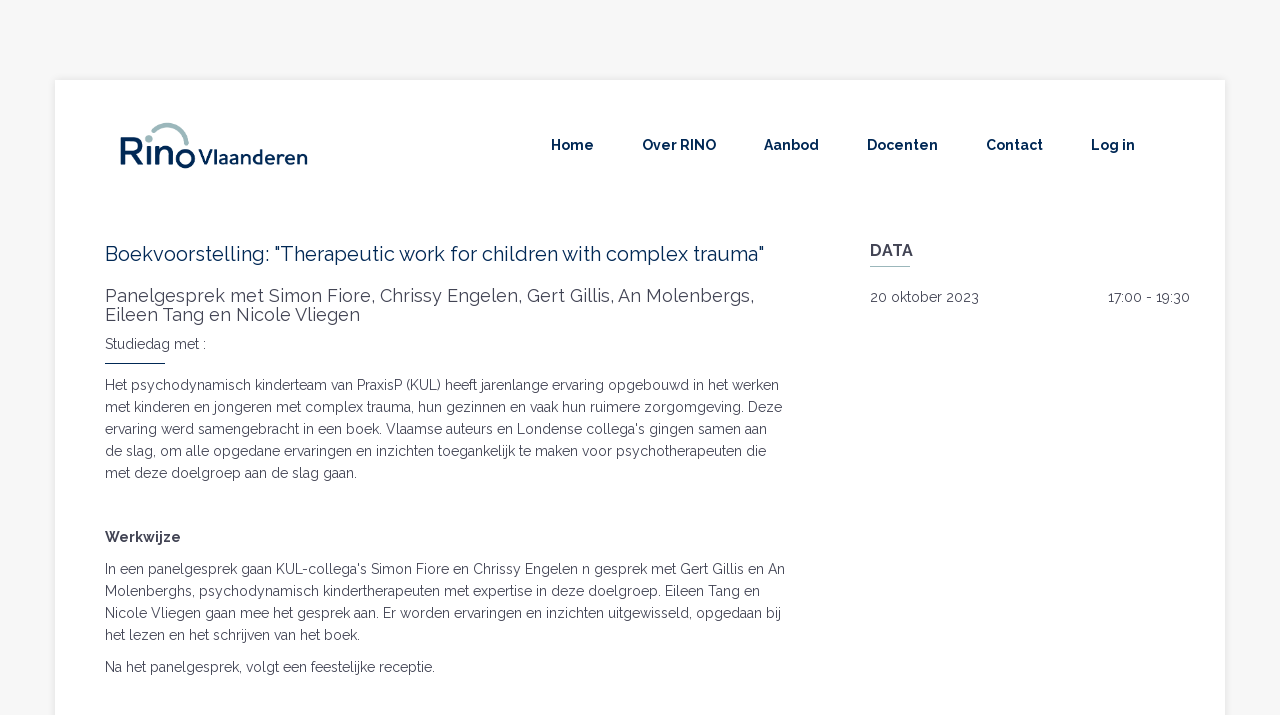

--- FILE ---
content_type: text/html; charset=UTF-8
request_url: https://rinovlaanderen.be/opleiding/76/opleidingen/types/Kort
body_size: 5194
content:

<!DOCTYPE html>
<html lang="en">
<head>
    <meta charset="utf-8">
    <meta http-equiv="X-UA-Compatible" content="IE=edge">
    <meta name="viewport" content="width=device-width, initial-scale=1">
    <meta name="description" content="Regionaal Instituut voor Navorming en Opleiding">
    <meta name="keywords"
          content="opleiding,psychologie,vlaanderen,rino,regionaal,navorming,vorming,kinderpsychologie,kinderen">
    <meta name="author" content="Simon Meurs">
    <!--    <link rel="shortcut icon" href="assets/img/favicon.png">-->

    <title>opleidingen | RINO Vlaanderen</title>

    <!-- Bootstrap -->
    <link href="https://rinovlaanderen.be/assets/css/bootstrap.min.css" rel="stylesheet">
    <link href='https://fonts.googleapis.com/css?family=Raleway:400,700,800' rel='stylesheet' type='text/css'>
    <link href='https://fonts.googleapis.com/css?family=Kaushan+Script' rel='stylesheet' type='text/css'>
    <link href="https://rinovlaanderen.be/assets/css/font-awesome.min.css" rel="stylesheet">
    <link href="https://rinovlaanderen.be/assets/css/magnific-popup.css" rel="stylesheet">
    <link href="https://rinovlaanderen.be/assets/css/style.min.css" rel="stylesheet">
    <link href="https://rinovlaanderen.be/assets/css/custom.css" rel="stylesheet" id="color-style">
    <link href="https://rinovlaanderen.be/assets/css/responsive.css" rel="stylesheet">
    <link href="https://rinovlaanderen.be/assets/css/demo.css" rel="stylesheet">
    <link href="https://rinovlaanderen.be/assets/DataTables/datatables.css" rel="stylesheet">

    <!-- HTML5 Shim and Respond.js IE8 support of HTML5 elements and media queries -->
    <!-- WARNING: Respond.js doesn't work if you view the page via file:// -->
    <!--[if lt IE 9]>
    <script src="https://rinovlaanderen.be/assets/js/html5shiv.min.js"></script>
    <script src="https://rinovlaanderen.be/assets/js/respond.min.js"></script>
    <![endif]-->

    <link rel="stylesheet"
          href="https://rinovlaanderen.be/assets/redactor/redactor.css"/>
    <link rel="stylesheet" href="https://rinovlaanderen.be/assets/css/select2.css">
    <link
            href="https://www.mathproresearch.online/assets/css/dropzone.css" rel="stylesheet"/>

    <!-- jQuery (necessary for Bootstrap's JavaScript plugins) -->
    <script src="https://rinovlaanderen.be/assets/js/jquery.min.js"></script>
    <!-- Include all compiled plugins (below), or include individual files as needed -->
    <script src="https://rinovlaanderen.be/assets/js/bootstrap.min.js"></script>
    <script type="text/javascript" src="https://maps.google.com/maps/api/js?sensor=false&amp;language=en"></script>
    <script src="https://rinovlaanderen.be/assets/js/gmap3.min.js"></script>
    <script src="https://rinovlaanderen.be/assets/js/jquery.easing.js"></script>
    <script src="https://rinovlaanderen.be/assets/js/jquery.backstretch.min.js"></script>
    <script src="https://rinovlaanderen.be/assets/js/imagesloaded.pkgd.min.js"></script>
    <script src="https://rinovlaanderen.be/assets/js/masonry.pkgd.min.js"></script>
    <script src="https://rinovlaanderen.be/assets/js/magnificpopup.min.js"></script>
    <script src="https://rinovlaanderen.be/assets/js/script.min.js"></script>
    <script src="https://rinovlaanderen.be/assets/redactor/redactor.js"></script>
    <script src="https://rinovlaanderen.be/assets/js/bootstrap-datetimepicker.js"></script>
    <script src="https://rinovlaanderen.be/assets/js/bootstrap-datetimepicker.nl.js"></script>
    <script src="https://rinovlaanderen.be/assets/js/select2.js"></script>
    <script src="https://rinovlaanderen.be/assets/js/dropzone.js"></script>
    <script src="https://rinovlaanderen.be/assets/DataTables/datatables.min.js"></script>
    <!-- start - This is for export functionality only -->
    <script src="https://rinovlaanderen.be/assets/DataTables/extention/buttons.js"></script>
    <script src="https://rinovlaanderen.be/assets/DataTables/extention/flash.js"></script>
    <script src="https://rinovlaanderen.be/assets/DataTables/extention/jszip.js"></script>
    <script src="https://rinovlaanderen.be/assets/DataTables/extention/pdf.js"></script>
    <script src="https://rinovlaanderen.be/assets/DataTables/extention/fonts.js"></script>
    <script src="https://rinovlaanderen.be/assets/DataTables/extention/buttonsHtml.js"></script>
    <script src="https://rinovlaanderen.be/assets/DataTables/extention/buttonsPrint.js"></script>
    <script src="https://www.google.com/recaptcha/api.js" async defer></script>
    <style>
        span.select2-dropdown.select2-dropdown--below {
            z-index: 20000;
        }
    </style>

    <script>
        (function (i, s, o, g, r, a, m) {
            i['GoogleAnalyticsObject'] = r;
            i[r] = i[r] || function () {
                    (i[r].q = i[r].q || []).push(arguments)
                }, i[r].l = 1 * new Date();
            a = s.createElement(o),
                m = s.getElementsByTagName(o)[0];
            a.async = 1;
            a.src = g;
            m.parentNode.insertBefore(a, m)
        })(window, document, 'script', 'https://www.google-analytics.com/analytics.js', 'ga');

        ga('create', 'UA-46072608-5', 'auto');
        ga('send', 'pageview');

    </script>
</head>
<body id="page-top">

<!-- begin:container -->
<div class="container content-wrapper">
    <!-- begin:navbar -->
    <div class="content-article">
        <div class="row">
            <div class="col-md-12">
                <nav class="navbar navbar-default navbar-primary" role="navigation">
                    <div class="container-fluid">
                        <!-- Brand and toggle get grouped for better mobile display -->
                        <div class="navbar-header">
                            <button type="button" class="navbar-toggle collapsed" data-toggle="collapse" data-target="#bs-example-navbar-collapse-1">
                                <span class="sr-only">Toggle navigation</span>
                                <span class="icon-bar"></span>
                                <span class="icon-bar"></span>
                                <span class="icon-bar"></span>
                            </button>
                            <a class="navbar-brand" href="https://rinovlaanderen.be/">
                                <img src="https://rinovlaanderen.be/assets/img/logo.png" alt="Logo RINO Vlaanderen"
                                     height="75px" style="margin-top: -28px;">
                                <!--                                RINO Vlaanderen-->
                                <!--                                -->
                                <!--<br>-->
                                <!--                                    <span class="pull-left" style="font-size: 0.4em; margin-top: 10px;">-->
                                <!--                                    Regionaal Instituut voor Navorming en Opleiding in de geestelijke gezondheidszorg-->
                                <!--                                </span>-->                            </a>
                        </div>
                        <!-- Collect the nav links, forms, and other content for toggling -->
                        <div class="collapse navbar-collapse" id="bs-example-navbar-collapse-1">
                            <ul class="nav navbar-nav navbar-right">
                                <li><a href="https://rinovlaanderen.be/">Home</a></li>
                                <li><a href="https://rinovlaanderen.be/over">Over RINO</a></li>
                                <li>
                                    <a href="https://rinovlaanderen.be/opleidingen">Aanbod</a>
                                </li>
                                <li>
                                    <a href="https://rinovlaanderen.be/docenten">Docenten</a>
                                </li>
                                <li><a href="https://rinovlaanderen.be/contact">Contact</a></li>
                                                                    <li><a href="https://rinovlaanderen.be/login">Log in</a></li>
                                                            </ul>
                        </div><!-- /.navbar-collapse -->
                    </div><!-- /.container-fluid -->
                </nav>
            </div>
        </div>
    </div>
    <!-- end:navbar -->

    
<!-- begin:main-section -->
<div class="row">
    <!-- begin:article -->
    <div class="col-md-8">
        <!-- begin:blog-post -->
        <div class="content-article">
                        <div class="row">
                <div class="col-xs-12">
                    <div class="blog-post">
                        <div class="col-md-12">
                            <h2>Boekvoorstelling: "Therapeutic work for children with complex trauma"</h2>
                            <h4>Panelgesprek met Simon Fiore, Chrissy Engelen, Gert Gillis, An Molenbergs, Eileen Tang en Nicole Vliegen</h4>
                                                        <span
                                    class="meta-post-author">Studiedag met                            : </span>
                            <p>Het psychodynamisch kinderteam van PraxisP (KUL) heeft jarenlange ervaring opgebouwd in het werken met kinderen en jongeren met complex trauma, hun gezinnen en vaak hun ruimere zorgomgeving. Deze ervaring werd samengebracht in een boek. Vlaamse auteurs en Londense collega's gingen samen aan de slag, om alle opgedane ervaringen en inzichten toegankelijk te maken voor psychotherapeuten die met deze doelgroep aan de slag gaan.</p><p><br></p><p><strong>Werkwijze</strong></p><p>In een panelgesprek gaan KUL-collega's Simon Fiore en Chrissy Engelen n gesprek met Gert Gillis en An Molenberghs, psychodynamisch kindertherapeuten met expertise in deze doelgroep. Eileen Tang en Nicole Vliegen gaan mee het gesprek aan. Er worden ervaringen en inzichten uitgewisseld, opgedaan bij het lezen en het schrijven van het boek.</p><p>Na het panelgesprek, volgt een feestelijke receptie.</p><p><br></p><p><strong>Kostprijs</strong></p><p>Deze avond wordt u aangeboden door RINO Vlaanderen en KULeuven.</p><p><br></p><p>Wil u graag onderzoek en verspreiding van kennis omtrent deze kinderen steunen, kan dat met een vrije bijdrage aan het Fonds Dr Pierre Vereecken:<br><a href="https://icts.kuleuven.be/apps/fondsen/4000040/nl/donate">https://icts.kuleuven.be/apps/fondsen/4000040/nl/d...</a></p><p><br></p><p>Wanneer u een boek wenst aan te kopen, kan u dat straks aanvinken. Wij voorzien dan een exemplaar voor u aan 28€.  Voor de betaling ontvangt u een factuur.</p><p><br></p><p><strong>Locatie</strong></p><p><strong></strong>Justus Lipsiuszaal (08.16)<br>Blijde-Inkomststraat 21<br>3000 LEUVEN</p><p>Op wandelafstand van het station Leuven<br>Parkeren kan op het Ladeuzeplein of aan het station</p>                                                                                        <div class="alert alert-success">
                                    <p>Wil u graag onderzoek en verspreiding van kennis omtrent deze kinderen steunen,
                                        kan dat met een vrije bijdrage aan het Fonds Dr Pierre Vereecken</p>
                                    <p><a href="https://icts.kuleuven.be/apps/fondsen/4000040/nl/donate"
                                          target="_blank">https://icts.kuleuven.be/apps/fondsen/4000040/nl/donate</a>
                                    </p>
                                </div>
                                                    </div>
                        <div class="col-md-6" style="border-right: solid #000000 3px;">
                            <p><strong>Justus Lipsiuszaal (08.16), Blijde Inkomststraat 21, 3000 LEUVEN</strong></p>
                                                    </div>
                        <div class="col-md-6">
                                                    </div>
                        <div class="col-md-12">
                                                            <p>
                                    <a onclick="$('#inschrijven').toggle();"
                                       class="btn btn-success">Inschrijven</a>
                                    <!--<span class="meta-post-view pull-right">85                            keer ingeschreven</span>-->
                                </p>
                                                    </div>
                        <div id="inschrijven" style="display: none">
                            <form method="post" action="https://rinovlaanderen.be/opleiding/confirm/76/opleidingen">
                                                                <div class="row form-group">
                                    <div class="col-md-3">
                                        <label for="Email">Email adres</label>
                                    </div>
                                    <div class="col-md-9">
                                        <input type="email" placeholder="Email" id="Email" name="Email"
                                               class="form-control">
                                    </div>
                                </div>
                                <div class="row form-group">
                                    <div class="col-md-3">
                                        <label for="Naam">Naam</label>
                                    </div>
                                    <div class="col-md-5">
                                        <input type="text" placeholder="Naam" id="Naam" name="Naam"
                                               class="form-control">
                                    </div>
                                    <div class="col-md-4">
                                                                                    <input type="hidden" name="Aantal" value="1">
                                                                            </div>
                                </div>
                                <div class="row form-group">
                                    <div class="col-md-3">
                                        <label for="Telefoon">Telefoon</label>
                                    </div>
                                    <div class="col-md-9">
                                        <input type="text" placeholder="Telefoonnummer" id="Telefoon"
                                               name="Telefoon"
                                               class="form-control">
                                    </div>
                                </div>
                                <div class="row form-group">
                                    <div class="col-md-3">
                                        <label for="GSM">GSM</label>
                                    </div>
                                    <div class="col-md-9">
                                        <input type="text" placeholder="GSM-nummer" id="GSM" name="GSM"
                                               class="form-control">
                                    </div>
                                </div>
                                <div class="row form-group">
                                    <div class="col-md-3">
                                        <label for="Adres">Adres</label>
                                    </div>
                                    <div class="col-md-9">
                                        <div class="row form-group">
                                            <div class="col-md-6">
                                                <input type="text" placeholder="Straat" class="form-control"
                                                       title="Straat" name="Straat" id="straat">
                                            </div>
                                            <div class="col-md-3">
                                                <input type="text" placeholder="Nummer" class="form-control"
                                                       title="Nummer" name="Nummer" id="nummer">
                                            </div>
                                            <div class="col-md-3">
                                                <input type="text" placeholder="Bus" class="form-control" title="Bus"
                                                       name="Bus" id="bus">
                                            </div>
                                        </div>
                                        <div class="row form-group">
                                            <div class="col-md-3">
                                                <input type="text" placeholder="Postcode" class="form-control"
                                                       title="Postcode" name="Postcode" id="postcode">
                                            </div>
                                            <div class="col-md-5">
                                                <input type="text" placeholder="Gemeente" class="form-control"
                                                       title="Gemeente" name="Gemeente" id="gemeente">
                                            </div>
                                            <div class="col-md-4">
                                                <input type="text" placeholder="Land" class="form-control"
                                                       title="Land"
                                                       name="Land" id="land" value="België">
                                            </div>
                                        </div>
                                    </div>
                                </div>
                                                                    <input type="hidden" name="Diploma" value="">
                                                                <div class="row form-group">
                                    <div class="col-md-3">
                                        <label for="Werksetting">Werksetting</label>
                                    </div>
                                    <div class="col-md-9">
                                        <input type="text" class="form-control" name="Werksetting" id="Werksetting">
                                    </div>
                                </div>
                                                                    <input type="hidden" name="Accreditatie" value="">
                                                                <div class="row form-group">
                                    <div class="col-md-3">
                                        <label for="Facturatieadres">Facturatieadres</label>
                                    </div>
                                    <div class="col-md-9">
                                        <input type="text" class="form-control" name="Facturatieadres"
                                               id="Facturatieadres">
                                        <p class="help-block">Indien verschillend van het hoofd-adres</p>
                                    </div>
                                </div>
                                                                    <div class="row form-group">
                                        <div class="col-md-3">
                                            <label for="boek">Boek (28 euro)</label>
                                        </div>
                                        <div class="col-md-9">
                                            <input type="checkbox" class="form-control" name="boek" checked
                                                   id="boek">
                                            <p class="help-block">Ik wens een boek van 28 euro te bestellen</p>
                                        </div>
                                    </div>
                                                                <div class="row form-group">
                                    <div class="col-xs-12 col-md-9 col-md-offset-3">
                                        <div class="g-recaptcha"
                                             data-sitekey="6Lf4R7gUAAAAAJkTvIXiNpc7Ib4GmObnVnJrZ0so"></div>
                                    </div>
                                </div>
                                <div class="row form-group">
                                    <div class="col-md-9 col-md-offset-3">
                                        <button class="btn btn-success" type="submit">Inschrijven</button>
                                        <button class="btn btn-default" type="button"
                                                onclick="$('#inschrijven').hide()">Stop
                                        </button>
                                    </div>
                                </div>
                            </form>
                        </div>
                    </div>
                </div>
            </div>
            <!-- break -->
        </div>
        <!-- end:blog-post -->
    </div>
    <!-- end:article -->

    <!-- begin:sidebar -->
    <div class="col-md-4">
        <!-- begin:widget-sidebar -->
        <div class="content-article">
            <div class="widget-sidebar widget_recent_entries">
                <div class="widget-title">
                    <h3>Data</h3>
                </div>
                <ul>
                                            <li>20 oktober 2023                            <span class="pull-right">
                                17:00 -
                                19:30                            </span>
                        </li>
                                    </ul>
            </div>
                        <!-- break -->
            <!--<div class="widget-sidebar widget_archive">-->
            <!--<div class="widget-title">-->
            <!--<h3>Archives</h3>-->
            <!--</div>-->

            <!--<ul>-->
            <!--<li><a href="#">September 2014</a> <span>40</span></li>-->
            <!--<li><a href="#">August</a> <span>15</span></li>-->
            <!--<li><a href="#">May</a> <span>21</span></li>-->
            <!--<li><a href="#">February</a> <span>73</span></li>-->
            <!--<li><a href="#">January</a> <span>51</span></li>-->
            <!--</ul>-->
            <!--</div>-->
            <!-- break -->
            <div class="widget-sidebar widget_archive hidden">
                <div class="widget-title">
                    <h3>Categoriën</h3>
                </div>

                <ul>
                                            <li>
                            <a href="./opleidingen/types/Kort">
                                Kort</a>
                            <span
                                style="background-color: #002855" >
                                4</span>
                        </li>
                                            <li>
                            <a href="./opleidingen/types/Middellang">
                                Middellang</a>
                            <span
                                >
                                2</span>
                        </li>
                                    </ul>
            </div>
            <!-- break -->
        </div>
        <!-- end:widget-sidebar -->
    </div>
    <!-- end:sidebar -->
</div>
<!-- end:main-section -->

</div>
<!-- end:container -->

<!-- begin:footer -->
<div class="footer">
    <div class="container">
        <div class="row">
            <div class="col-md-3 col-xs-12">
                <p id="btn-save-footer1" style="display: none;">
                    <button class="btn btn-primary" onclick="saveRedactor('footer1', 'redactorEditFooter1');">Save
                    </button>
                </p>
                <div id="redactorEdit" class="redactorEditFooter1"
                     onclick="loadRedactor($(this), $('#btn-save-footer1'))">
                    <div class="widget-footer">
                        <h2><span>RINO</span> Vlaanderen</h2>
                        <p>Ging van start in 2010 en zorgt voor cursussen en opleiding&nbsp;in het domein van de geestelijke gezondheidszorg</p>                    </div>
                </div>
            </div>

            <div class="col-md-3 col-xs-12">
                <p id="btn-save-footer2" style="display: none;">
                    <button class="btn btn-primary" onclick="saveRedactor('footer2', 'redactorEditFooter2');">Save
                    </button>
                </p>
                <div id="redactorEdit" class="redactorEditFooter2"
                     onclick="loadRedactor($(this), $('#btn-save-footer2'))">
                    <div class="widget-footer widget_comments">
                        <p><a href="https://www.rinovlaanderen.be/brochures/brochure/12">IMH Brochure 2023-2025</a><br></p>                    </div>
                </div>
            </div>

            <div class="col-md-3 col-xs-12">
                <p id="btn-save-footer3" style="display: none;">
                    <button class="btn btn-primary" onclick="saveRedactor('footer3', 'redactorEditFooter3');">Save
                    </button>
                </p>
                <div id="redactorEdit" class="redactorEditFooter3"
                     onclick="loadRedactor($(this), $('#btn-save-footer3'))">
                    <div class="widget-footer">
                        <h3>Interessante links</h3><ul>
		<li><a href="https://www.rinovlaanderen.be/algemeneinfo">Algemene informatie</a></li>
		<li><a href="https://www.rinovlaanderen.be/inschrijven">Inschrijven</a></li>
		<li><a href="https://www.rinovlaanderen.be/uitschrijven">Uitschrijven</a></li>
		<li><a href="http://www.rino.nl/" target="_blank">Rino Amsterdam</a></li><li><a href="https://www.rinovlaanderen.be/algemenevoorwaarden" target="_blank">Algemene voorwaarden</a></li><li><a href="https://www.rinovlaanderen.be/privacy" target="_blank">Privacy-statement</a></li>
	</ul>                    </div>
                </div>
            </div>

            <div class="col-md-3 col-xs-12">
                <div class="widget-footer">
                    <div class="widget-title">
                        <h3>Schrijf je in!</h3>
                    </div>
                    <p>Je weet als eerste over nieuwe opleidingen.</p>

                    <form role="form" method="post">
                        <div class="form-group">
                            <label for="exampleInputEmail1">Email adres</label>
                            <input type="email" class="form-control" name="emailToSubscribe" id="exampleInputEmail1"
                                   placeholder="Enter email">
                        </div>
                        <button type="submit" class="btn btn-secondary"><i class="fa fa-envelope-o"></i> Inschrijven</button>
                    </form>
                </div>
            </div>

        </div>
    </div>
</div>
<!-- end:footer -->

<!-- begin:copyright -->
<div class="copyright">
    <div class="container">
        <div class="row">
            <div class="col-md-12"><a href="#page-top" class="btn btn-secondary scrolltop btn-scrolltop"><i class="fa fa-chevron-up"></i></a></div>
        </div>
        <div class="row">
            <div class="col-md-6 col-sm-6 copyright-left">
                <p>Copyright &copy; 2015 - 2025 All Right Reserved. RINO Vlaanderen</p>
            </div>
            <div class="col-md-6 col-sm-6 copyright-right">
                <p>Gemaakt door <strong><a href="http://simonmeurs.be" target="_blank">Simon Meurs</a></strong></p>
            </div>
        </div>
    </div>
</div>
<!-- end:copyright -->

<!-- begin:navbar-secondary -->
<div class="navbar-secondary navbar-secondary-hide"></div>
<!-- end:navbar-secondary -->

</body>
</html>


--- FILE ---
content_type: text/html; charset=utf-8
request_url: https://www.google.com/recaptcha/api2/anchor?ar=1&k=6Lf4R7gUAAAAAJkTvIXiNpc7Ib4GmObnVnJrZ0so&co=aHR0cHM6Ly9yaW5vdmxhYW5kZXJlbi5iZTo0NDM.&hl=en&v=TkacYOdEJbdB_JjX802TMer9&size=normal&anchor-ms=20000&execute-ms=15000&cb=bf2rm3b9bmbw
body_size: 45872
content:
<!DOCTYPE HTML><html dir="ltr" lang="en"><head><meta http-equiv="Content-Type" content="text/html; charset=UTF-8">
<meta http-equiv="X-UA-Compatible" content="IE=edge">
<title>reCAPTCHA</title>
<style type="text/css">
/* cyrillic-ext */
@font-face {
  font-family: 'Roboto';
  font-style: normal;
  font-weight: 400;
  src: url(//fonts.gstatic.com/s/roboto/v18/KFOmCnqEu92Fr1Mu72xKKTU1Kvnz.woff2) format('woff2');
  unicode-range: U+0460-052F, U+1C80-1C8A, U+20B4, U+2DE0-2DFF, U+A640-A69F, U+FE2E-FE2F;
}
/* cyrillic */
@font-face {
  font-family: 'Roboto';
  font-style: normal;
  font-weight: 400;
  src: url(//fonts.gstatic.com/s/roboto/v18/KFOmCnqEu92Fr1Mu5mxKKTU1Kvnz.woff2) format('woff2');
  unicode-range: U+0301, U+0400-045F, U+0490-0491, U+04B0-04B1, U+2116;
}
/* greek-ext */
@font-face {
  font-family: 'Roboto';
  font-style: normal;
  font-weight: 400;
  src: url(//fonts.gstatic.com/s/roboto/v18/KFOmCnqEu92Fr1Mu7mxKKTU1Kvnz.woff2) format('woff2');
  unicode-range: U+1F00-1FFF;
}
/* greek */
@font-face {
  font-family: 'Roboto';
  font-style: normal;
  font-weight: 400;
  src: url(//fonts.gstatic.com/s/roboto/v18/KFOmCnqEu92Fr1Mu4WxKKTU1Kvnz.woff2) format('woff2');
  unicode-range: U+0370-0377, U+037A-037F, U+0384-038A, U+038C, U+038E-03A1, U+03A3-03FF;
}
/* vietnamese */
@font-face {
  font-family: 'Roboto';
  font-style: normal;
  font-weight: 400;
  src: url(//fonts.gstatic.com/s/roboto/v18/KFOmCnqEu92Fr1Mu7WxKKTU1Kvnz.woff2) format('woff2');
  unicode-range: U+0102-0103, U+0110-0111, U+0128-0129, U+0168-0169, U+01A0-01A1, U+01AF-01B0, U+0300-0301, U+0303-0304, U+0308-0309, U+0323, U+0329, U+1EA0-1EF9, U+20AB;
}
/* latin-ext */
@font-face {
  font-family: 'Roboto';
  font-style: normal;
  font-weight: 400;
  src: url(//fonts.gstatic.com/s/roboto/v18/KFOmCnqEu92Fr1Mu7GxKKTU1Kvnz.woff2) format('woff2');
  unicode-range: U+0100-02BA, U+02BD-02C5, U+02C7-02CC, U+02CE-02D7, U+02DD-02FF, U+0304, U+0308, U+0329, U+1D00-1DBF, U+1E00-1E9F, U+1EF2-1EFF, U+2020, U+20A0-20AB, U+20AD-20C0, U+2113, U+2C60-2C7F, U+A720-A7FF;
}
/* latin */
@font-face {
  font-family: 'Roboto';
  font-style: normal;
  font-weight: 400;
  src: url(//fonts.gstatic.com/s/roboto/v18/KFOmCnqEu92Fr1Mu4mxKKTU1Kg.woff2) format('woff2');
  unicode-range: U+0000-00FF, U+0131, U+0152-0153, U+02BB-02BC, U+02C6, U+02DA, U+02DC, U+0304, U+0308, U+0329, U+2000-206F, U+20AC, U+2122, U+2191, U+2193, U+2212, U+2215, U+FEFF, U+FFFD;
}
/* cyrillic-ext */
@font-face {
  font-family: 'Roboto';
  font-style: normal;
  font-weight: 500;
  src: url(//fonts.gstatic.com/s/roboto/v18/KFOlCnqEu92Fr1MmEU9fCRc4AMP6lbBP.woff2) format('woff2');
  unicode-range: U+0460-052F, U+1C80-1C8A, U+20B4, U+2DE0-2DFF, U+A640-A69F, U+FE2E-FE2F;
}
/* cyrillic */
@font-face {
  font-family: 'Roboto';
  font-style: normal;
  font-weight: 500;
  src: url(//fonts.gstatic.com/s/roboto/v18/KFOlCnqEu92Fr1MmEU9fABc4AMP6lbBP.woff2) format('woff2');
  unicode-range: U+0301, U+0400-045F, U+0490-0491, U+04B0-04B1, U+2116;
}
/* greek-ext */
@font-face {
  font-family: 'Roboto';
  font-style: normal;
  font-weight: 500;
  src: url(//fonts.gstatic.com/s/roboto/v18/KFOlCnqEu92Fr1MmEU9fCBc4AMP6lbBP.woff2) format('woff2');
  unicode-range: U+1F00-1FFF;
}
/* greek */
@font-face {
  font-family: 'Roboto';
  font-style: normal;
  font-weight: 500;
  src: url(//fonts.gstatic.com/s/roboto/v18/KFOlCnqEu92Fr1MmEU9fBxc4AMP6lbBP.woff2) format('woff2');
  unicode-range: U+0370-0377, U+037A-037F, U+0384-038A, U+038C, U+038E-03A1, U+03A3-03FF;
}
/* vietnamese */
@font-face {
  font-family: 'Roboto';
  font-style: normal;
  font-weight: 500;
  src: url(//fonts.gstatic.com/s/roboto/v18/KFOlCnqEu92Fr1MmEU9fCxc4AMP6lbBP.woff2) format('woff2');
  unicode-range: U+0102-0103, U+0110-0111, U+0128-0129, U+0168-0169, U+01A0-01A1, U+01AF-01B0, U+0300-0301, U+0303-0304, U+0308-0309, U+0323, U+0329, U+1EA0-1EF9, U+20AB;
}
/* latin-ext */
@font-face {
  font-family: 'Roboto';
  font-style: normal;
  font-weight: 500;
  src: url(//fonts.gstatic.com/s/roboto/v18/KFOlCnqEu92Fr1MmEU9fChc4AMP6lbBP.woff2) format('woff2');
  unicode-range: U+0100-02BA, U+02BD-02C5, U+02C7-02CC, U+02CE-02D7, U+02DD-02FF, U+0304, U+0308, U+0329, U+1D00-1DBF, U+1E00-1E9F, U+1EF2-1EFF, U+2020, U+20A0-20AB, U+20AD-20C0, U+2113, U+2C60-2C7F, U+A720-A7FF;
}
/* latin */
@font-face {
  font-family: 'Roboto';
  font-style: normal;
  font-weight: 500;
  src: url(//fonts.gstatic.com/s/roboto/v18/KFOlCnqEu92Fr1MmEU9fBBc4AMP6lQ.woff2) format('woff2');
  unicode-range: U+0000-00FF, U+0131, U+0152-0153, U+02BB-02BC, U+02C6, U+02DA, U+02DC, U+0304, U+0308, U+0329, U+2000-206F, U+20AC, U+2122, U+2191, U+2193, U+2212, U+2215, U+FEFF, U+FFFD;
}
/* cyrillic-ext */
@font-face {
  font-family: 'Roboto';
  font-style: normal;
  font-weight: 900;
  src: url(//fonts.gstatic.com/s/roboto/v18/KFOlCnqEu92Fr1MmYUtfCRc4AMP6lbBP.woff2) format('woff2');
  unicode-range: U+0460-052F, U+1C80-1C8A, U+20B4, U+2DE0-2DFF, U+A640-A69F, U+FE2E-FE2F;
}
/* cyrillic */
@font-face {
  font-family: 'Roboto';
  font-style: normal;
  font-weight: 900;
  src: url(//fonts.gstatic.com/s/roboto/v18/KFOlCnqEu92Fr1MmYUtfABc4AMP6lbBP.woff2) format('woff2');
  unicode-range: U+0301, U+0400-045F, U+0490-0491, U+04B0-04B1, U+2116;
}
/* greek-ext */
@font-face {
  font-family: 'Roboto';
  font-style: normal;
  font-weight: 900;
  src: url(//fonts.gstatic.com/s/roboto/v18/KFOlCnqEu92Fr1MmYUtfCBc4AMP6lbBP.woff2) format('woff2');
  unicode-range: U+1F00-1FFF;
}
/* greek */
@font-face {
  font-family: 'Roboto';
  font-style: normal;
  font-weight: 900;
  src: url(//fonts.gstatic.com/s/roboto/v18/KFOlCnqEu92Fr1MmYUtfBxc4AMP6lbBP.woff2) format('woff2');
  unicode-range: U+0370-0377, U+037A-037F, U+0384-038A, U+038C, U+038E-03A1, U+03A3-03FF;
}
/* vietnamese */
@font-face {
  font-family: 'Roboto';
  font-style: normal;
  font-weight: 900;
  src: url(//fonts.gstatic.com/s/roboto/v18/KFOlCnqEu92Fr1MmYUtfCxc4AMP6lbBP.woff2) format('woff2');
  unicode-range: U+0102-0103, U+0110-0111, U+0128-0129, U+0168-0169, U+01A0-01A1, U+01AF-01B0, U+0300-0301, U+0303-0304, U+0308-0309, U+0323, U+0329, U+1EA0-1EF9, U+20AB;
}
/* latin-ext */
@font-face {
  font-family: 'Roboto';
  font-style: normal;
  font-weight: 900;
  src: url(//fonts.gstatic.com/s/roboto/v18/KFOlCnqEu92Fr1MmYUtfChc4AMP6lbBP.woff2) format('woff2');
  unicode-range: U+0100-02BA, U+02BD-02C5, U+02C7-02CC, U+02CE-02D7, U+02DD-02FF, U+0304, U+0308, U+0329, U+1D00-1DBF, U+1E00-1E9F, U+1EF2-1EFF, U+2020, U+20A0-20AB, U+20AD-20C0, U+2113, U+2C60-2C7F, U+A720-A7FF;
}
/* latin */
@font-face {
  font-family: 'Roboto';
  font-style: normal;
  font-weight: 900;
  src: url(//fonts.gstatic.com/s/roboto/v18/KFOlCnqEu92Fr1MmYUtfBBc4AMP6lQ.woff2) format('woff2');
  unicode-range: U+0000-00FF, U+0131, U+0152-0153, U+02BB-02BC, U+02C6, U+02DA, U+02DC, U+0304, U+0308, U+0329, U+2000-206F, U+20AC, U+2122, U+2191, U+2193, U+2212, U+2215, U+FEFF, U+FFFD;
}

</style>
<link rel="stylesheet" type="text/css" href="https://www.gstatic.com/recaptcha/releases/TkacYOdEJbdB_JjX802TMer9/styles__ltr.css">
<script nonce="vFNnjf7CmOScAVXRbXfNaw" type="text/javascript">window['__recaptcha_api'] = 'https://www.google.com/recaptcha/api2/';</script>
<script type="text/javascript" src="https://www.gstatic.com/recaptcha/releases/TkacYOdEJbdB_JjX802TMer9/recaptcha__en.js" nonce="vFNnjf7CmOScAVXRbXfNaw">
      
    </script></head>
<body><div id="rc-anchor-alert" class="rc-anchor-alert"></div>
<input type="hidden" id="recaptcha-token" value="[base64]">
<script type="text/javascript" nonce="vFNnjf7CmOScAVXRbXfNaw">
      recaptcha.anchor.Main.init("[\x22ainput\x22,[\x22bgdata\x22,\x22\x22,\[base64]/[base64]/[base64]/[base64]/[base64]/[base64]/[base64]/[base64]/bmV3IFVbVl0oa1swXSk6bj09Mj9uZXcgVVtWXShrWzBdLGtbMV0pOm49PTM/bmV3IFVbVl0oa1swXSxrWzFdLGtbMl0pOm49PTQ/[base64]/WSh6LnN1YnN0cmluZygzKSxoLGMsSixLLHcsbCxlKTpaeSh6LGgpfSxqSD1TLnJlcXVlc3RJZGxlQ2FsbGJhY2s/[base64]/[base64]/MjU1Ono/NToyKSlyZXR1cm4gZmFsc2U7cmV0dXJuIShoLkQ9KChjPShoLmRIPUosWCh6PzQzMjoxMyxoKSksYSgxMyxoLGguVCksaC5nKS5wdXNoKFtWaixjLHo/[base64]/[base64]\x22,\[base64]\\u003d\x22,\x22ZBIHfcK7AFLCq2ggwo0EK8Onw40Gwpt5JXRLDQYyw6AZM8Kdw4zDuT8fXQLCgMKqdG7CpsOkw5teJRpXHE7Dg2fCgsKJw43DrsKgEsO7w44yw7jCm8KrM8ONfsOLA11gw4RQMsOJwoh/w5vChl7CgMKbN8Kuwo/[base64]/DlsKCeMOpZMK8w6sewoF+wqvCkcKhworCr8KUwposwrDCh8Opwr/DpkPDpFdNKDpCVzRGw4R8N8O7wq92wpzDl3QCHWjCg3Agw6UXwqxNw7TDlRHCl28Ww5PCsXsywo/DpzrDn0htwrdWw68Cw7AdaljCp8KldcOcwobCucO9woJLwqVxeAwMaSZwVG/[base64]/CiHFbw4LCjMKqwr5pwozCuUnDoMKycMO2w5p1wqjCmxLCi1pbdCrCgsKHw5JkUE/Cm1/[base64]/Dl8Oaw7zDl2ITw4/Du8KQwpXDjGzCssKQw7PDnMOZUcKCIwMoCsObSEJxLlIEw4Bhw4zDlifCg3LDu8OFCwrDhD7CjsOKBcKZwozCtsO/[base64]/CmDYMKA7Ds3VREcOxAzzDlMKSwolCFE/[base64]/Dj3EKwosJwrgtcTZnD8KKK8K1w4pUYsOdGsOGQ1spwonDgR3Dl8KzwotPM1UeYgoRw6/[base64]/DjcO5wqLCqcKNahrCrMKqw4pdw6nCjTIUNcK2w41AJwPDncOGHcObPH/CuEksYnhifMO2bcKhwqIuNsO8wrzCtzVLw7vCi8Ogw7jDscKgwrHCmcKaRMKhc8OBwr5sY8Kjw61CPcOXw7PCmMKGSMOrwrYEAsKawptFwprCosKzJ8OjLmLDnzUGccKaw6gzwq5Zw6B3w4d8wp3CtzBpUMKBFMOjwqw/wqzDmsO+IMKyRwzDj8KSw4zCmMKHwr0SC8Kdw4zDgSIbB8Kpw64oXkQac8O+wrN2GzdOwpd7wr5lwoPCv8KMw5ctwrJ1w7bCtAxvfMKDw7rCqcKzw5TDsiDCv8Kvam8Jw7hiacKGw6AMHUnCrxDCnkoww6bDjxzCrA/Cr8KuYsKNwoxuwo3CknHCmFzDvcKuAgzDv8Kqd8KEw4bDiFVRPUnCjMO8T37DulpMw6nDgcK2eyfDt8OUwoUAwoQsEMKbd8KNV3XCpnLCqh0hw4hbRFXCs8KKw43CvcOAw6XDgMO3w7IowqY5w5HDpcKtwqHCrsKswpQkw7HDhkjDnkAnw7XCq8Kgwq/[base64]/[base64]/CtRk5KWoXwrVew5/CvFvDuTbDhwdrwqPCmUvDpUB4wpIFwpPCnBLDqMKZw4NkOUQQbMKaw6vCu8KVw4rDkMOQw4LCmnkWZ8OBw4V+w47DpMKNLlNlw7nDiVN9U8KQw7LCn8OoJ8O+wrIRI8OREMKDbWhBw6QDG8O+w7TDnQ/CqMOsWydJQGYcw5fCtxBUw7zDlwJFRMKxwqNma8Oqw4TDlGTDuMOewrHDhHdnKyPDkMK0NWfDp0N1BGjDrsOWwo/DrcOrwpTDoh3CkcKDbD3DpsKOw5A6w4DDvHxDw5ofE8KHesK5w7bDgsO/[base64]/CgMO8wrhZZTDCusKbBMONLcKhw6TCicKZaDXCi3DCtMOcw7UPwpQ0wog+ZB0+KRl2wr/CnRDDsjVnTjMTw7sRfConMsK+IkN/wrUyOi1bwo0JbcK3SMKoRhjDs2fDhcKtw6PDgUfCpMOOYxQvBGTCkMKhw6nCtsKmR8OPEMOTw6DCsU7DpcKYG3bCpsK6XsOewqTDhMO2XQPCgXXDi3rDp8KDQMO6d8OKVMOrwo52CsOqwqLCmMO2UDPDlgwZwqrCnncbwpNUw7/[base64]/[base64]/wr9ow5/CuMOrQkDCp8KCEcO6w6LDgsKPwoIkwrclIQXDnMKaXXzCnw/[base64]/Co8KBwq1Ow5EiwqjDusKlw7Y9w4kPw73DlQnDqWPDnMK4wofCuQ/[base64]/aHnCkEnDoy3Dm8OSwrBcw5vDtww+w557w65WVcKsw47CrAHDn8KlO8OCFjRcVsK6Qw7DmMOoMD1PA8OELcKlw6NYwpXCjT46BcOVwocNbTvDjMKXw6vDhsKYwrJ/w6LCtUE4WcKVw6lxWx7CpMKeTMKlwpHDssOvRMOvd8OZwoFsUEg1wrPCsQY2VMK+wqzCoAdHI8K8wpY1w5MuHSILw6tzJGYfwpBywqATUh5LwrLDlMOtwpM2w7txAivDocOYHC3DvcKIIcOFwp/DjS4uXcKkwqtwwqYIw5ZIwpkcJmXCiCnDh8KXG8OZw44+W8Kow7/CtMOAw60bwoIrExwMwpnCpcOdQhIeExHCtsK7w5Qjw5ZvQ2sxwq/CtsOEwqjDgFrCjMOqwpF1IsOdSHBALiEnw6PDqXfCoMOnZ8OswoUvw6Amw4pjV2LDmGZ2PUhVTEnCgQnDk8OMwoYHw53Cl8OSb8KPw51uw7LDiUXCiynDkC02YFVnCcOQLndawoTCqFdOHMO7w7BxZ3nCrmdxw5E6w5JFFXzDozEkw7bDmMK4wr8qGsKjw5FXLh/DpXdGBXV0wpjCgMKAEmM8w5rDmcKywrvCmcKlAMKLwrzCgsO5w7UjwrHDhsKrw6NpwojCrcOjwqbDlRtGw7LDrRzDhcKXOhfCmyrDvjnChhFZI8KYHUnCqDszw6NCw5wgwpPDuHxOwppCwqXCmcOQwpxHw57CtsK7QWppK8KpZ8OmIcKOwp3CvA7Cty7CvXs/wrXCoGLDtlJXasK3w6fCm8KPwrHCmcKRw6/CtcOJdsKvwpXDi07DjijDs8OaZsOxKMOKDAhrw57DqDTDrsOyPMK6bcKTEyEwXsO6VcOpXCfDiwR8esKSw6bDqMODw7/Cuk80w5Elw6YPw6tFw7nCqRvDgxUhw7/[base64]/DoibDocOAwoYEcSM7w77CtcKswrtiwohhBsKTFh5Vwo7DksOMHULDtSTClABabcOKw5lfIMObXn0ow4jDgQFxZ8KGUsOHwqLDmMOVT8Kjwq3DgXvCm8O7BksgdUozbkHCgDXDrcK+Q8KmPsObE1XDk0x1aiRmRcOAw5Zrwq/DhSY/LmxLLcKGwq5dSUhqbxY/wot0wphwNCUdUcKxw5V1w75vSSs/[base64]/ChmoyGsOCK2nDssOaw63Csx7CrGDCv8O8wrrCgnoSV8KYM2LCjEzDtsKrw7NcwqjDosOUwpAjEVfDoCoFwoREH8KgcXNJe8KNwolsH8OZwqHDtMOgMX7CjMKxwp7CjhbDjcK/w7rDl8Ksw5wvwrtkDmRVw7bCgAd7L8K2w7vCm8Osd8Oqw7PCk8KzwplNZmpJKMO5AsKgwosxDMOoGMKUVMOMw5TCqW/CmnDCusKKwprCicKTwqVRYsO0w5LDq3IqORzCggg0w4c3wqNiwqTCs0zCr8O1w6jDkHVfwoDCicO2DyHCuMKJw7R7wrXDrht4w41PwrAiw61zw7/Dh8OuFMOKwpEvwrF1MMKYL8OaXgHCh1jDoMKra8KfcMK2wpkNw7JhSsOFw5IPwq9/w4seKcKYw67CmMO8A1UGw7kPwqLDnMOFAMOWw7zDj8KvwplZw7/[base64]/wr7Cg8KSwrQtw47DuMOlw7/Dj2xyUQtiYRpwKmzDt8OQw77Cs8OWZg5+DhPCnsKJeVp9w6gKGXpfwqd7bR9nasKtw6/CtwMRKcOqTsO1f8K5w5xxwrzDv1FUw57DpsO0T8OUAsKdAcOgwpEAYx/CmTbChMKFB8OTM1TDhVQtKSNiw4kFw4LDrcKSwrpTWsOOwrZTw4HCtAZTwq/DnBDDuMO1NzJEwrtSFllVw5jDk3nCgsKMdsOMWgsHJ8OIw6LDjFnCmMKmbMKjwpLClmrDlkgaJMKSMk3CusOzwrdLwr3Cv1/DiA8gw5lyTijDkMKNWcKgw5LDmCYJWxFgGMK8cMKJcUzCq8O7QMKDw6RlAsOYwp9Qe8K8wq0MW0LDvMO5w5XCiMOAw7kjYxZLwoHCm2k6UU/ChCMhwp5Qwr/[base64]/CoMKAd0gMw4fChyl3w4LDvMK4w4kMw4UGDsKywowRC8K+w4wDw4nDhMOiFsKLwo/DvMKZQsKRLMKoTsO1GRHCtAbDuhlKwrvCkjRZNlPCiMOkDMK0w6BLwrAQdsOCwr3DlcKAeA/CiSF4w6/[base64]/[base64]/DsSzDosKLFcKbbETDrsKIw5FFORRuw7rCgsKjUwnDnDlRwqzDnMKbwpXCjcKTd8KmVX5TQiViwpQ9wpxhw7d3wobCn1TDvFLDiz59w5vCkkoCw4d8MmwAwqPCuhXCq8KdFSF7GWTDt3XCn8OzPAzCp8Ofw5oRIzkBwq0ESsKpHMOwwqhXw7IPRcOqdMOYwpRQwq/[base64]/Dj0TDj8KnMsKdw4p/BiUMwqBIU1t/FcOMVUt2w4/DkRU+w65TZMKYOggSDcKJw5nDrMOcwrTDosKCbsOawr4jWsOfw7PCoMOqw5DDvXQUfzTCt0ItwrXCnWXDtR5zwpwjNMO8w6LCjMOMw5LDlsOJE3TCmiRlw6TDrMOCHcOVw6w1w5rDilrDpQ/DhF/CgHl6SMOeYlnDggtFw5bDmFgSwp1kw590OhjDhsOcI8OAW8OaCcKKUsKVUMKBVipXe8Odd8OyElxGw53DmS/[base64]/DrcKkwo/CunLDjEXCp8ObYRo5ZMK1w5Zgw7bCsF/DucOiJsKpdzDDgmrChMKCM8OYDGsOw78BWsOTwpQdKcOIByALwoTCjsOTwpBMwrQwY2PDiGsOwpzDmsKjwoLDsMKswq99ImDClsKgMS0Swp/Ds8OBDG8WKsKZwrDCgQ3Dr8OKWnBZwo7CvcK9GcOCZmbCucO3w7DDtcKEw63DpEB8w494RjEJw4VPcBc0AXXDiMOqJT/Ck0jCgVLDs8OFAmzCtsKhKgXClVDCnll+HcOMwrPCnzXDvgEjLmjDlkvDjcKYwrMFDGQyTMO2A8KrwqHCocKUPy7DgUfDqcOCBsKDw43DuMKfI2LCk3nDqTlewprCtsOKNsO4UA5GWD3Cj8O/asKBMMK3VirDssKfLcKjYDPDnAnDksOLRMKTwpNzwrLCtcOSw5PDogscAnTDs3E9w7fDqcKmQcKyw5fDtg7CqsOdwrzClsKPemHDlMOHCn8Rw68rLkDCtcOqw4nDi8OVan9/[base64]/DiVgQX8KAEcOww5bDlyjDosOEw7JLWMOLwprDm1N3wpDCmMOowr4nXGELRMOCdFPCmm4Bw6V7wrHChAbCvC/DmsK4w5UjwrvDlHrCqMKowoLCqyzDpcOIdMO0w79WVH7CnMO2RRgkw6c7w77CgsKxw4PDk8OdQcKHwrJ8SAfDgsOZd8KqfMO6asOVwq7CmC/DlcOBw6bCohNKcksaw5FlZS3DkcKAIXZhG1BKw4x5w7fDlcOSDCnCg8OaLn7DqMO6wpbCmUfCiMKldcKJUsKVwrRpwqh6w4vDnAnCl1nCj8OZw5pLXl93HsKswpLDswHDscKCOyLDpGQzwpbDosOiwoYGwpvCnsOOwq/CkUzDmGwZcGHCjgA4KcKMTsOzw6IPF8KkEMOpAWIjw6zCosOcOBbCkcK+wpUNdnvDksOAw4BRwosMM8O7L8KXCjbDkg5AHcOawrbClw9NDcOJJsOhwrMFbMOlw6NUOjRSwpcaAEHCkcOww4tAIS7Dv2lQCD/DixcDJ8OywoPCoQwRw5nDtsKBw4IqBMOfwr/[base64]/CimrDr1fCkU7Dn0TCgsORGlBJw5/DlsKhL03Co8Kue8OzwpYiworDhcOVw47CssOUw6vCssOLTcKvC0vCr8OHEEYXw4XCnCDDl8KYVcK+woxow5PCsMOQwqF/w7PCqn5KN8KYw58AFgU+Vm1PYG8adsO5w61ifyzDjUDCuQsRFUfCmsO+w6FjT2xKwq8ISgdZEQs5w4xjw4suwqo/wqPDvyvDplPCuz/CjhHDi1ZFPDIzeVXCpD4jBsKnwp3Cuj/CjsO+esKoG8Ofw4HCtsKgCMKPw4hewrDDiB/CkcOBdRM2KxpmwpoOH14yw5IGw6ZUBsKjScKew7IROHfCpUDDnmTCocOmw6hWdRVfw5LDisKYOsOYGsKWwo/[base64]/[base64]/[base64]/wrDCpE4fwpHDp8KNw43DlUgRO2pqMMOMSsKnQMO9SMKVCAlMwpddw7E8woJGEFTDiBkoFsKnEMK3w70YwqjDsMKhRk3Do0E/w7gSwpbCggpJwoNlwpdFM1/DiwZxO2VNw5jDncOyC8KUM1vDmsOrwpojw6bChsOCM8KBwpJ4w7Y7FkAywoZ7OlPCvTXCljnDpi7DrDfDtxdiw6bCiC/DtcOTw7zCoT7DqcOXVR1/wpMgw5cqwrzCncOyEw4TwoU9wooGWMKqd8OPXcORf2ZFUMKXA2jDnsOPbcO3dDECw4zDm8Ofw7rCoMKHGH1fw6swCkbDjGbDmcKIFMK4wq/ChjPChMOaw4NAw5MvwqJwwopAw47CnCp4wp4nNmUnwqvDocKewqDCnsKxwo/[base64]/CgiXDjsOkwrrDh8OFw4kGw4LCkwZMwo5Ewr7Dr8K+ch8UR8KGPsOGU8KNwqzDlMODw4fCoVvDlytZK8O0AsKaRsKDNcOfw7/DglUwwrjCi0ZNwpE4w6Emwo/DmcO4wpDDoF/CoW/CgsKcLwfDijjCrsO8LHBbw4hlw4TDtcOMw4VWFxzCp8OeKBd3FVk6LsOuw6tNwqRgCxVaw7BFw5/CksOIw73DosOCwrciRcOYw4h5w4XCuMOZw4ZdYMOvYgrDmsKVwo8YMsOCw4jChMOhKsK8w6N4w6pxwqxswprDmMKkw5slw5bCpG7DiGEtwrXCuUXCv0k8TXTDoiLDu8Oqw5jDqlfCisKzwpLDuF/Dv8K6YsOUwonDj8OrZko9wpfDtMOKA03DmiErw4fDuSpbwqgNcCrDhD44wqogKD3CpyTDqk3DsFRxLwIZQ8Ofwo4AOMKQTh/[base64]/DhcOow7/DlnVhSsKBw5c3w4bCnMKHwq3Cq8OOI8KGwpodOMOSdMKfSMOtZ3MOwo3ClMK6PMKdXQBnJsO3GzvDo8K/w50tdhbDkhPCswjCp8Otw7XDiwnDuArChsOKw6ENw79Cwp0RwpnCoMK/[base64]/CqifDrcOQFwBDwoHDrBx+aU8kKkQaY0/Dmx1nw7cJw5h7KMKww5B+X8O/fMKGw5J8w7Uoeik8w6zDq186w4VqCMOvw7AUwrzDt1rClTICR8OQw51xwr1OfsKqwqHDjwvDhgTDi8OXw6rDjWNpaS9dwqXDg0cyw5PCvQTCgUvCuGYPwoUHUcKiw5wnwp1gw5oYG8K8wonCuMOJw4JcdGrDn8KiJQlfXMKJaMK/[base64]/DjsKQQjTDuVzDpk7DosOAMA5QEXUIwq1Kwo0twqp9bRVsw6fCt8KUw4XDsxYuwpA7wrvDn8O0w7IKw53DlsORZ2IKwplRYmxSwrPCjG9ebcOgwoTDsFxSKlPDskZRw5zDlXJlw6TCucKvQix/BhfDozvDglYcNDd6w6IjwoV/EsKYw6vCocOxbm0swr1OdDTCn8OlwosSwqolwrfCuU7DtcKvQR/[base64]/[base64]/CksK8ccK1XcOkw4lqLnsgwo8fw63Ck0s2w4jDrsK4N8OQAMKIMcKcWX7Ch2ZCd3HDvsKEw7dwEMOHw5HDs8KZRG/ClGLDq8OACcKFwqArwpzCsMOzwpnDg8KNUcOew6/[base64]/DpwtaccO/RcKaEz0ww6YtdMOuR8KbwqTDi8KawpVRTzjCvsOTwqbChQrCpCjCqsOZKMKGw7/DuW/Diz7DtFTCly02w6o2YsOAw5DClMOmw64KwovDksOxTzcvwrtzfsK8T2YHw5otwrjDiwcCVFXDlGrCiMOAw7VlT8OZwrQNw5Eow67Dm8KFCVFXwrLCtWsyLcKrPMKpHcOzwobDm2QvSMKDwo3CnsObHUl3w7zDtsOXwppGSMOqw4/CqhgRYWPDvA3Dr8Odwow8w4nDi8KZwrbDnBzCrVrCuxTDqcOGwpQWw5RGQMK9wpRocjILLcK2CUNNHcO3w5Buw7bDvy/DlXPCj1bDkcKAw47DvFrDvMO7w7nCiWTCssOSw7DDngsCw6MTw7J3wpQcWFwrFsOVw7YtwqLClMK8wpfDq8K/Py/Cg8KqfQI4R8KHLcObUsOlw6haFsKowqQWCATDusKQwqnDhk5TwonCozTDqCrCmxovN3JrwqTCnFfCosKkAMK5wqoIV8K/bcOTwpvChm9IYFEcJMKXw7IDwoZDwrFsw4HDmS7CisOtw6Afw5/Cs0hWw7kfc8OUFx3CrMKuwpvDnFDDgcKlwpzCkTlXwrh3wrgzwrJYw4QnDMKDCl/DnhvCl8OgAyLClcKRw7/Ci8OeOSR+w5zDgzJiRivDl0rCp3h/woctwqrDhsOvQx1ewoEHQsKDGQnDg2xPesK/wpDCkCLCl8KBw4ogRSzCgGRbI2bCmXw2wpvCl0V0wozClcKKQGbCvsOPw7vDriYnCWUJw5hWMjrCqW8twpHCicKSwo3CnjbCqcKadXLCmA3CnVc1STUAw48YYsOoLcKdw4HDlA7DmUjCiVx5Kl0Ywr0ACMKpwqJww4EkTWNENcOMSF/Cs8OURAcGwpfDrj/Cvk7DhQPCvl5fZFECw6dow4TDnHLChk3DscOnwp8UwpLChWp2CihuwqDCvFsmKjx2NDfCiMOjw6lKw68wwpgUb8KSCMKLwp0hwqA3HnTCrsOHwq1nwqHCo24WwpUIM8K+wpvDtcOWYcK/J0rDusK0w5HDrjxYUnIRwp8jFMKyGMKkRFvCvcKJw63Di8OhJsKkN186RlJgwr7DqH4gwoXCvgLCumlqwqPCmcOHwqzDjynDv8KMAkAsCsK2wrnDpQJgwp/Dh8KHwpXDqsKZSSjCtkgZLSl5KRfDvijDinDDnHNlwo5Vw6jCv8OBTkd8w7rDs8Oxw6QedUnDjcKlesKyRcO/McKTwpJnJlwiwpRkw6HDiAXDksKrc8KXw6rDssOPw7PDsRQkYVtww5B7ecKSw7oKFwTDuSPCg8OAw7XDmMKZw7PCscK3anvDgsKawpvCslzCo8OgMHLCocOIwq/DkU7Cu0kBwr8xw6PDg8OvZFhtLlnCkMO8wp3Ct8KaSMOeR8Ood8K9e8K9S8OZbS7DpRZ2Z8O2wo3DqMKNw73CuWImbsKjw57Dk8KmYnMMw5HDpsKZAgPCji0oehTCrBx+QMKZdR/DniwKD1/CpcKLBzvDrW1OwpN5IMK6ZsOBw53DpcO0wr1ewpvCrhPCgcKVwpTCsXgLw7LCk8Krwos/wrglQMOgwowaXMO8YjFswq/CmcKnw5IWwrZlwoHCm8KiQcO7H8OjPsK6JsK3w5kzKCDCk3HDo8OAwpYgWcOIVMK/AiTDicKawpFrwpnCs17Dn1/ClcKXw7gLw6suYMKMwoHDnMO7B8KpcMOZwovDjyoqwptXdT1iwrQ5wq4Twqkvan8YwrjCsgE+X8KIwq1tw6TDiwXCkx5HZGfDnWvCucOJwrJTwpTCmjLDscOZw7rCl8ObTXlrwrbCmsKiWcOfwpzChE3Co2jDicKLw43DvcOOFDvDozzCqHnDhsO/B8KARxl2VVNKw5TCmQ5pw5jDnsOqOMOhw6TDumNiw4Z3LsKbwooLL25RAC/[base64]/DjsKtXw3DpcK1w4Zjw4BOwqTDnsOJcCBwbsOEeFHCpktlA8K5Mj/Ct8Kuwohyfi/CrmvCqXTChwXDtTwAw79cw63Ch3rCoygeasO2RQwbwrnCtMOtOH/CohLChMKPw6YpwopMw7I+XVXCnBDDksOaw7cjwrIMUFgkw6YdPcOfbcO2XMOpwqBmw6zDgC8ew43DkMKoZETCu8Kyw5o2wpjCiMK3JcOTXn/CjjbDgwfCkU7CmzjDtV5mwrV4woPDlMOHw4kowqglEcOoDXF6w5LCrsO8w53DjndXw64nw4LCpMOEw7VpTVvCsMK7b8Oyw6d9w4DCu8KvO8KLEUg6w7otIQw7woDDu2TDpjTDkcKpw7QeDXvDtMKoFsO9wqFeP3jDk8KcF8Khw7vCvsObcsKAHj0AacOmJysqwp/[base64]/DmhxuY0HCgl3DimDDocOPM8Kcw7rDoSfCtC/DvsORc106N8KFJsK/[base64]/ayUqF8K4UMO7R8OwAyHCmlvDtWlnw7cSch0twrbCssKlw5bDlMOjYmvCqRBCwrkkw7ERfMOZTwDCqA0lbMOqLsKlw5jDhMOXWipHGcONFl4jw5XCnndqZG1UYhJLYkwrbMK/b8K4wpEINcOGB8OJHcOpIsOhDMKHEMO/LcORw4wwwoAFYsOsw58HZUkEFn5aM8OLbzcUL1VSw5/DkcOxw6xOw7ZOw7ZgwqFZPgNVUmfCl8Kqw74xGDvDjcO8XsKAw53DnsO0H8KfQh7DlFjCtCciwqDCosOdewfCjMKDbMKEwox1w6jDmhhLw6pUCj4SwrzDvT/CrMOLEMKFw7/CmcKew4TCoSPDvMOHT8O3wrsywojDp8KOw5jCuMKvbcK5bnxzU8OrKCnDsUvDrMKkM8OzwqzDlcO/MDA1wprDt8O2wqsbwqfCkRnDkMO+w6jDi8OSw7zCh8Kgw4ISNTRDMCvDrWkOw4ILwpNXIE9Ee3DDsMOAwpTCmyfCqsKmPQvDhgHDuMKdcMKDF0rDlMOfEcKDwqx6AHRVIcKSw6pZw7jCrAVWwqXCk8K/[base64]/[base64]/JEXCjSF6wqgKw79rKi8MbMOBAsOIGsK3McKgw6pzw5rDjsOvCV/DkBNowpJSOsKbw5/Ch3xLDjLDjxHDuB93w7DCqwc1aMOWOiPChW7CsDEOYTXDrMOEw49ZLsKRDMKMwrdTwoM4wpo4VUVzwq7DjcK9wq/ClmhHwofDjk4OFw59OMOmwrbCqWvCnDozwqvDmjYIQGkFBsOnNy/Cj8KfwqzDuMKFZWzDvT50SsKYwoImX1nCtMKvw5xcJ04QccO1w5/DrhnDq8O6wqA3exrCvWFcw7VNw6NrLMOSAC3DnU3DsMOCwp43w4dXAxnDhsKgfjPDtMOmw6DCosOxTANYJ8K+wobDmWYwVkkCwoELImLDiGzDnQZdU8K6w7ovw6TCul3DpUPCtRHDmUzCngvCt8K/ScK+Tgw8w6YoNzdLw4wGwqQlV8KIFi1+aH0RAi0VwpLCjW/DjSLCosOaw4cNwo4Kw5DDpMK+w6lyYsOOwqDDv8OODHnDnE7DocOowrY2wqIdw5wcBn/Cs0Z5wrogKkfDr8KqQ8OvBWHCqGIZGMO2wps1TU8vG8OTw6TCsgkTwqzDsMKow5vDpsONNTt4SMK6wpnClsOadTDCi8Ohw4nCmx/CpsOyw6LCncKiwqoPEiDCo8OcfcOFVRrCj8KZwpfClBNzwp3DlF48w53Cjw4ew5jCpcKNwqQrw7IDwqLClMKLAMOmwrXDjAVfw4g6wpV0w53Dn8KPw5MLw5RMCMOnZnjDsEbCocOfw7ohw4Ydw6k4w7I7KBtXJ8OuG8OBwrUENmbDh3bDmsOtZ3gwAMKSAXRkw6sFw7/Di8OKw7nCkMKMKMKwbsOIfzTDg8K0B8Kxw7PCj8O+OMO2w7/Ct1LDom3DgVHDqRIZHsK3P8OZdz3DucKnfF8Zw6zClyPDlEkvwpjDhMK8w4wjwr/CmMOnFcKwJsKadcO6wp86ZhDCt2AaIV/Cn8KhbTE8WMKbwoUJw5EIUMOAw4FFw5lMwqVrccOKI8K+w5NoSiRCw7Vww5vCncKre8ObRRvCrMKOw7daw6LDtcKrV8OSw5HDh8OVwps8w57CmMOlFmXDqWoLwofClMOFPUJ9c8OgI2XDrsKMwoBTw7DClsOzwrINwqbDnF9Qw4tmwrBiwpcET2PDin/DqjnCgU3CmcOaSm3Ctk5EecKLDzvChMOLw5RJAR5vZnBqJ8OWw5zCtsOyLFTDpidVNkUfclLClDxbcAMTYQUzf8KKDEPDl8KtCMKKwrfDicKcbD05VATClsKCUcO8w7HDtGHDpV7Cv8Ozwq/[base64]/ChBxOw7kYwqnDqlQ7w40Mw5fCvcKDLGHDlhoPaMO5ScKOwrLCscOIWA4DKcOfw5nCuifDh8K2w7PDrsKhW8KPEikWFn8KwoTCqyg6w6fCgsOVwp5swq9Kwr/[base64]/w7XDqcOcbMKaw5XCssOaOXTCm8K/w5Y/IWLCnC7DhwcCN8OSX1t7w7nChmLDlcOfN3PCq3lDw5RSwoXCocKTwrnCnMK3ci7CjnLCusKUw7jCncOjPsKDw6YKwrLCscKgK1cVZhQrI8KVwoDClnPCkHLClRltwqsuworChsOnF8K7IxfDvnsMY8O7wqjCu0VqalMhwofCu01mwp1gZ2HDojrCuGRBAcK/w4zDp8KVw54yDnTCosOQwqbCvMODC8KWRMK4dsO7w6/DrUXDrhjDosOkCsKuMALCvQdJN8OKwp84HMK6woVpAsO1w6hRwoITPMOQwq7Cu8KtSj8hw5zDp8K7DRXDtV/CqsOsADrDiBwRJDJRw6fCjxnDsCTDrnEvQlbDrRbCoEZGRBAowq7DjMO9YEzDqRlNMDRQb8OEwoPDjU55w7MHw7Frw702wqHCicKrES3Di8Kxw5EwwpHDjUUXw7F/[base64]/w7DDv3bDr13Cj8KvODdIwq1BcHfCgMOOw7fCtH/DqkPDvcO/[base64]/Rj00GsOPwpXCoxduwoYhw6E0IBHClU3Cu8OGI8O+wqPDncODw4TDu8OuHiTCnsOvYCXChcOswolCwqvDk8K/w4NfT8OtwqNBwrYrwqPDv3E8w7UyQcOswoAUPMOFw47CpMObw5sHwrXDl8OIfMOEw4tOwqvCuCwGfsOYw483wr/CtlDCpVzDgWs6wqRXYlbClWvDqgZPwrPDgMOPSh99w6xkDUnCg8Kww5/Cmh3DhDbDoTPCk8OSwqJPwqErw7zCqVPCqMKMZMOBw5E7TkhkwrA4wq9WXXRUcMK8w4cYwoDDiC99wrDCpmHChmzCuDJjwofCn8Onw5XChlZhwrl+w6kyEsOlwpDDkMKAwqDCpMO/aX05wpXChMKaSyjDgsOFw4cgw5rDhsK/[base64]/DkW7DgcOdaizDqA1MwqVQw7BxwonCm8KRwocBRMKFXUrCrT/CuSXCix/DhwEQw4LDlcK4IAc4w5YqXMOewp8sTsOXRGl5S8KuPsOaXsOQwpHCgmHCs3cwFMKqDRfCqsKZwovDgWkiwppZCsK8E8Orw6PDnzJZw6PDhX51w4DCscKMwoXDg8OnwpfCqA/ClzhzwozClSXCv8OTME41worDpsK7BCXCrMKfw7dFOm7DnifCnMOgwqHDiBkbwpfDqRTCisOywo0Rw4FBwqzDtS0RRcK+w7LDtjs7EcO/NsKfCQDCmcK1TB3DksKbw4sGw5oXZjzDmcOpw7Z+FMODwop+OMOWZcK2b8OxeDQBw6ILwoIZw5DDjWPCqjTCrMOnwovCt8KeNMKPwrDCiRnDisOfcsOYUG8yGz5FA8KfwpzDnhkGw7vCjXbCrQrCmRZxwqLDjcKxw6h3EnYjw5HDi1zDk8KPIHQzw6UZYsKfw78Vwol/w5nCiG7DjUlUw5wBwqFXw6HCncOUwonDq8Kfw61jHcOVw6/ClwrClcOVW3/ChW3CucOFMBrCn8KJUmPCpMOZw40oFzgLwofDkEINCMOzXcOUwqjCvx3Cq8KBRcOKwrnDhAVXMRPCvy/CuMKawqt+wojClsO2wpbDribCicOdw6TCpzErwojCkjDDoMKEKRgVCjjDkMONeSbDg8Kowrktw6nCl0QIw6dLw6HCjQfCisO2w7nCjMOQH8OTHcO2K8OYCcKmw4VReMOUw4XDnDJ/[base64]/ChcKnwrotJcOtNsKfwoVGw6g0UxkJQjrDkcObwonDogfClUfDvUrDjHU5X0YBNw7CqMK5TWYkw43CjsKLwqU/A8OVwrdbZiLCvUsCw7LCg8ODw5TDu1Q5TzrColVHwo4jNMOuwp/CoG/DtsOvw7MZwpgMw6VPw7wuwrHCuMOTw6rCpcKScsKHw4VBw6XCkwwme8OcLsKUw5DDgcKDwp/CgcKgO8Kfwq/CgXRKw6JXw4hgfDbCrkfDtBU/[base64]/woljV3AYw710w4PCrh3CpDBaQxc7L3LCqMOXD8K7wrx0UcOHTcK/dDxTcMOSBTM+wrF5w7EPZcKLdcO/woPCpX3CphIFGsKIwqjDixMbacKoF8OvLngjw5PDlMOaER/[base64]/DgR1vQMK+K8KxPMOBw70KLsKeJcKcwp/DikrChcO5wqZ+w4TCjhEcUXrCp8KVwqUiBGsDw6F9wrcLVMKQw4bCvUIQw7A2aBHDuMKCw71BwpnDtsKBWsKtawdDMgdFSMOKwq3CosKeZ0NDw48fw7DDrsOMw7cDw5bDtmcOw5HCrn/CoUXCtsKuwokQwrjCscOjwrUCwoHDu8OBw7XCncOafMOyJUrDu0k3wqvDgcKYwoU5wp3CmsO+w7w+NAbDjcOKwoIhwo12wqTCoi16wroSwrLDih1Aw4N6bXrCmMKKwpgBH0FQwrXCtMOMBUhIMcKKwok8w49DLx9+bsORwoUsEXlIeh8LwrdecsOOw4hOwpg/[base64]/[base64]/CrRwWwpvCrsO1JsOGe1HDhlTDg3/CrsK4QSVRSnDDnG3DrcKrwoJsRiBtw47DgjQ/V1nCtlrDrQ4ITCPChcK/WsOySBJBw5ZrE8Oqw6A3U1luSMOxw4fDu8KQChN1w6fDuMKvAnYOW8ODMcOKfCnDlTRwwrnDl8OYwo1cJFXDlcKPG8OTBUDCvnzDlMKKY01FJwPDp8KYwrEEwoQSBMKDS8O1wrnCnMOpUEZIwrs2RMOPAcKHw4XCpnl2AMKzwoBmKzUaBsO7w47ChE/DrsOyw6bDtsKRw5XCrcOgC8K5XzkJKVvDksKYw78NE8Oww6rClD/CgsOKw4PClsKXw6zDuMKNw5/CqsK8wok3w5N0wpfCncKPf0rDs8KWLShVw50OMzsTw7zDo3/CmlHDj8ONw4kwTEHCkClkw7HCmV3CvsKBRcKAWsKJWyPCocKke3LDoX4pUcO3dcOYw6YZw6cfLWtbwrl8w5cdUMO0DcKFwpB6GMOdw7PCo8K/[base64]/Ct1/[base64]/VcO5G8KeC8Omw5UNwqxjYAoHSMOLw7cdfcOyw6DDlcOew5kLOHHCk8KWCMOxwoDDknjDlGBc\x22],null,[\x22conf\x22,null,\x226Lf4R7gUAAAAAJkTvIXiNpc7Ib4GmObnVnJrZ0so\x22,0,null,null,null,0,[21,125,63,73,95,87,41,43,42,83,102,105,109,121],[7668936,616],0,null,null,null,null,0,null,0,1,700,1,null,0,\[base64]/tzcYADoGZWF6dTZkEg4Iiv2INxgAOgVNZklJNBoZCAMSFR0U8JfjNw7/vqUGGcSdCRmc4owCGQ\\u003d\\u003d\x22,0,0,null,null,1,null,0,1],\x22https://rinovlaanderen.be:443\x22,null,[1,1,1],null,null,null,0,3600,[\x22https://www.google.com/intl/en/policies/privacy/\x22,\x22https://www.google.com/intl/en/policies/terms/\x22],\x22+EFF3sgmCkk1p6TADw1A3iBSxB0i0meHFAWovmideB4\\u003d\x22,0,0,null,1,1763943269179,0,0,[46,248],null,[222,233],\x22RC-lXjhoIpSbkDXdA\x22,null,null,null,null,null,\x220dAFcWeA77UQePNTELQhvBfPpneZDFSRlDkzHtzRZgTToymhHwFk_bxcv3IfC7uW0gr75a1t62DstqP05yTxsFT_B3grhxJBbE6g\x22,1764026068873]");
    </script></body></html>

--- FILE ---
content_type: text/css
request_url: https://rinovlaanderen.be/assets/css/style.min.css
body_size: 3832
content:
body{margin:0;padding:80px 0 0;font-family:Raleway,sans-serif;font-size:14px;line-height:26px;color:#6b6e80;background-color:#f7f7f7;background-image:url(../img/body-bg.png) repeat center top}  a{color:#48cfad;-webkit-transition:all .3s ease-in-out;-moz-transition:all .3s ease-in-out;-ms-transition:all .3s ease-in-out;-o-transition:all .3s ease-in-out;transition:all .3s ease-in-out}  a:hover{color:#37bc9b;-webkit-transition:all .3s ease-in-out;-moz-transition:all .3s ease-in-out;-ms-transition:all .3s ease-in-out;-o-transition:all .3s ease-in-out;transition:all .3s ease-in-out}  .heading-title{display:block;width:100%;margin-bottom:20px;padding-bottom:15px;border-bottom:1px solid #efefef;text-align:center}  .heading-title h2{margin:0;position:relative;display:inline-block;font-weight:800;text-transform:uppercase}  .heading-title h2::after{content:'';position:absolute;left:0;bottom:-16px;width:100%;background-color:#37bc9b;height:2px}  .heading-title h2 small{display:block;margin:10px auto;font-size:16px;line-height:24px;font-weight:600;text-transform:uppercase}  .single-cat-title{margin-bottom:20px;padding-top:15px}  .single-cat-title h4{margin-top:0;font-size:16px;font-weight:700}  .label-title{display:block;padding:0;margin:0 0 15px}  .label-title h3{display:inline-block;margin-top:0;padding-bottom:10px;font-size:18px;line-height:24px;text-transform:uppercase;font-weight:600;color:#434a54;border-bottom:3px double #ddd}  .first-paragraph{display:block;float:left;margin:10px 10px 5px 0;padding:5px 14px;background-color:#434a54;color:#fff;-webkit-border-radius:2px;-moz-border-radius:2px;-ms-border-radius:2px;-o-border-radius:2px;border-radius:2px}  .text-secondary{color:#37bc9b}  blockquote{border-left-color:#37bc9b;background-color:#f5f5f5;padding:30px;line-height:30px}  .marg-20-top{margin-top:20px}  .marg-30-top{margin-top:30px}  .btn{-webkit-border-radius:3px;-moz-border-radius:3px;-ms-border-radius:3px;-o-border-radius:3px;border-radius:3px}  .btn-secondary{color:#fff;background-color:#48cfad;border-color:#37bc9b;-webkit-border-radius:2px;-moz-border-radius:2px;-ms-border-radius:2px;-o-border-radius:2px;border-radius:2px}  .btn-secondary.active,.btn-secondary:active,.btn-secondary:focus,.btn-secondary:hover,.open>.dropdown-toggle.btn-secondary{color:#fff;background-color:#37bc9b;border-color:#37bc9b}  .btn-secondary.active,.btn-secondary:active,.open>.dropdown-toggle.btn-secondary{background-image:none}  .btn-secondary.disabled,.btn-secondary.disabled.active,.btn-secondary.disabled:active,.btn-secondary.disabled:focus,.btn-secondary.disabled:hover,.btn-secondary[disabled],.btn-secondary[disabled].active,.btn-secondary[disabled]:active,.btn-secondary[disabled]:focus,.btn-secondary[disabled]:hover,fieldset[disabled] .btn-secondary,fieldset[disabled] .btn-secondary.active,fieldset[disabled] .btn-secondary:active,fieldset[disabled] .btn-secondary:focus,fieldset[disabled] .btn-secondary:hover{background-color:#48cfad;border-color:#37bc9b}  .btn-secondary .badge{color:#48cfad;background-color:#fff}  .bg-secondary{color:#fff;background-color:#48cfad}  a.bg-secondary:hover{background-color:#37bc9b}  .label-secondary{background-color:#48cfad}  .label-secondary[href]:focus,.label-secondary[href]:hover{background-color:#37bc9b}  .form-control{-webkit-border-radius:3px;-moz-border-radius:3px;-ms-border-radius:3px;-o-border-radius:3px;border-radius:3px}  .form-control:focus{border-color:#bbb;-webkit-box-shadow:none;-moz-box-shadow:none;-ms-box-shadow:none;-o-box-shadow:none;box-shadow:none}  .progress-bar-secondary{background-color:#37bc9b;text-align:left;padding-left:15px}  .navbar-default{margin-bottom:0;padding-top:20px;padding-bottom:30px;background-color:#fff;border-color:#fff;-webkit-border-radius:0;-moz-border-radius:0;-ms-border-radius:0;-o-border-radius:0;border-radius:0;-webkit-transition:all .3s ease-in-out;-moz-transition:all .3s ease-in-out;-ms-transition:all .3s ease-in-out;-o-transition:all .3s ease-in-out;transition:all .3s ease-in-out}  .navbar-fixed-top{padding-bottom:20px;-webkit-box-shadow:0 1px 3px rgba(0,0,0,.25);-moz-box-shadow:0 1px 3px rgba(0,0,0,.25);-ms-box-shadow:0 1px 3px rgba(0,0,0,.25);-o-box-shadow:0 1px 3px rgba(0,0,0,.25);box-shadow:0 1px 3px rgba(0,0,0,.25)}  .navbar-default .navbar-brand{font-size:32px;font-family:'Kaushan Script',cursive}  .navbar-default .navbar-brand:hover{color:#48cfad}  .navbar-default .navbar-brand img{margin-top:-15px}  .navbar-default .navbar-nav>li>a{padding:14px 24px;background-color:transparent;color:#48cfad;font-weight:700}  .navbar-default .navbar-nav>li>a:hover{color:#37bc9b;background-color:transparent}  .navbar-default .navbar-nav>.active>a,.navbar-default .navbar-nav>.active>a:focus,.navbar-default .navbar-nav>.active>a:hover{background-color:#37bc9b;color:#fff;-webkit-border-radius:2px;-moz-border-radius:2px;-ms-border-radius:2px;-o-border-radius:2px;border-radius:2px}  .navbar-default .navbar-nav>li.dropdown.open>a{background-color:#37bc9b;color:#fff;-webkit-border-radius:2px 2px 0 0;-moz-border-radius:2px 2px 0 0;-ms-border-radius:2px 2px 0 0;-o-border-radius:2px 2px 0 0;border-radius:2px 2px 0 0}  .dropdown-menu>li>a{position:relative;z-index:2;padding:10px 22px;-webkit-transition:all .2s ease-in-out;-moz-transition:all .2s ease-in-out;-ms-transition:all .2s ease-in-out;-o-transition:all .2s ease-in-out;transition:all .2s ease-in-out}  .dropdown-menu>li>a::before{content:'';position:absolute;left:0;top:0;width:0;background-color:#37bc9b;height:0;-webkit-transition:all .2s ease-in-out;-moz-transition:all .2s ease-in-out;-ms-transition:all .2s ease-in-out;-o-transition:all .2s ease-in-out;transition:all .2s ease-in-out}  .dropdown-menu>.active>a::before,.dropdown-menu>.active>a:focus::before,.dropdown-menu>.active>a:hover::before,.dropdown-menu>li>a:focus::before,.dropdown-menu>li>a:hover::before{content:'';position:absolute;z-index:1;left:0;top:0;width:3px;background-color:#37bc9b;height:100%;-webkit-transition:all .2s ease-in-out;-moz-transition:all .2s ease-in-out;-ms-transition:all .2s ease-in-out;-o-transition:all .2s ease-in-out;transition:all .2s ease-in-out}  .dropdown-menu>.active>a,.dropdown-menu>.active>a:focus,.dropdown-menu>.active>a:hover{background-color:#f5f5f5;color:#37bc9b}  .navbar-secondary{opacity:1;filter:alpha(opacity=100);-webkit-transition:all .3s ease-in-out;-moz-transition:all .3s ease-in-out;-ms-transition:all .3s ease-in-out;-o-transition:all .3s ease-in-out;transition:all .3s ease-in-out}  .navbar-secondary.navbar-secondary-hide{opacity:0;filter:alpha(opacity=0);-webkit-transition:all .3s ease-in-out;-moz-transition:all .3s ease-in-out;-ms-transition:all .3s ease-in-out;-o-transition:all .3s ease-in-out;transition:all .3s ease-in-out}  .content-wrapper{-webkit-box-shadow:0 0 8px rgba(0,0,0,.1);-moz-box-shadow:0 0 8px rgba(0,0,0,.1);-ms-box-shadow:0 0 8px rgba(0,0,0,.1);-o-box-shadow:0 0 8px rgba(0,0,0,.1);box-shadow:0 0 8px rgba(0,0,0,.1);background-color:#fff}  .content-body{background-color:#fff}  .content-article{padding:20px}  #home-slider .carousel-control{background-image:none;text-shadow:none}  #home-slider .carousel-indicators li{margin:0;height:8px;width:35px;-webkit-border-radius:3px;-moz-border-radius:3px;-ms-border-radius:3px;-o-border-radius:3px;border-radius:3px}  #home-slider .carousel-caption h3,#home-slider .carousel-caption p{position:relative;display:block;padding:14px 20px;background-color:rgba(255,255,255,.8);text-align:left;color:#6b6e80;text-shadow:none}  #home-slider .carousel-caption h3{font-size:24px;line-height:28px;font-weight:700;padding:14px 20px 14px 80px}  #home-slider .carousel-caption h3 small{position:absolute;left:0;top:0;width:60px;height:100%;padding:10px;background-color:rgba(55,188,155,.8);color:#fff;text-align:center;text-shadow:none}  #home-slider .carousel-caption h3 small span{display:block;font-size:16px}  #home-slider .carousel-caption h3 small .caption-meta-date{font-size:14px;line-height:16px}  .tagline{padding:20px;font-size:16px;line-height:24px;background-color:#f7f7f7;border:1px solid #ddd;border-radius:3px}  .tagline h2{margin-top:0;margin-bottom:10px;font-size:24px;font-weight:800;line-height:26px}  .blog-post{display:block;margin-bottom:30px;font-size:14px;line-height:22px}  .blog-post .meta-post-date{display:block;margin-top:20px;margin-bottom:0;color:#999}  .blog-post h2{margin-top:0;margin-bottom:20px;font-size:20px;line-height:24px}  .blog-post .meta-post-author{position:relative;display:block;margin-bottom:20px;font-size:14px;line-height:20px}  .blog-post .meta-post-author::before{content:'';position:absolute;left:0;bottom:-10px;width:60px;height:1px;background-color:#48cfad}  .blog-post .meta-post-view{margin-top:5px;color:#999;font-size:13px}  .blog-container{margin-bottom:30px;-webkit-box-shadow:0 0 1px 1px #ddd;-moz-box-shadow:0 0 1px 1px #ddd;-ms-box-shadow:0 0 1px 1px #ddd;-o-box-shadow:0 0 1px 1px #ddd;box-shadow:0 0 1px 1px #ddd}  .blog-image{position:relative;width:auto;height:auto;overflow:hidden}  .blog-image::after{content:'';position:absolute;left:0;top:0;width:100%;height:100%;background-color:rgba(0,0,0,.4)}  .blog-image img{max-width:100%;height:auto}  .blog-image .blog-author{position:absolute;z-index:3;right:20px;top:20px;width:50px;height:50px;-webkit-border-radius:50%;-moz-border-radius:50%;-ms-border-radius:50%;-o-border-radius:50%;border-radius:50%;border:3px solid #fff;-webkit-box-sizing:border-box;-moz-box-sizing:border-box;-ms-box-sizing:border-box;-o-box-sizing:border-box;box-sizing:border-box;overflow:hidden}  .blog-image .blog-content{position:absolute;z-index:3;left:20px;bottom:20px;right:20px;color:#fff}  .blog-image .blog-content .label{font-weight:400}  .blog-image .blog-content h2,.blog-image .blog-content h2 a{margin:10px 0;font-size:18px;line-height:22px;text-transform:uppercase;font-weight:700;color:#fff}  .blog-image .blog-content .blog-meta{padding:0;margin:0;list-style-type:none}  .blog-image .blog-content .blog-meta>li{position:relative;display:inline-block;padding-right:10px;padding-left:15px;font-size:13px}  .blog-image .blog-content .blog-meta>li::before{position:absolute;left:0;bottom:0;font-family:FontAwesome;content:'\f111';font-size:8px}  .blog-image .blog-content .blog-meta>li:first-child::before{content:''}  .blog-image .blog-content .blog-meta>li:first-child{padding-left:0}  .blog-image .blog-content .blog-meta>li:last-child{padding-right:0}  .heading-title-img{position:relative;height:200px;overflow:hidden}  .heading-title-img>img{position:relative;max-width:100%;height:auto;-webkit-transform:translateY(-50%);-moz-transform:translateY(-50%);-ms-transform:translateY(-50%);-o-transform:translateY(-50%);transform:translateY(-50%)}  .blog-single-author img{max-width:100%;height:auto}  .blog-single-author{position:absolute;right:20px;top:20px;width:50px;height:50px;-webkit-border-radius:50%;-moz-border-radius:50%;-ms-border-radius:50%;-o-border-radius:50%;border-radius:50%;border:3px solid #fff;-webkit-box-sizing:border-box;-moz-box-sizing:border-box;-ms-box-sizing:border-box;-o-box-sizing:border-box;box-sizing:border-box;overflow:hidden}  .blog-post-meta{position:absolute;z-index:2;left:20px;bottom:20px;right:auto;padding:0;margin:0 20px 0 0;list-style-type:none;color:#fff}  .blog-post-meta>li{position:relative;display:inline-block;text-align:left;padding-right:10px;padding-left:15px;font-size:14px}  .blog-post-meta>li::before{position:absolute;left:0;bottom:0;font-family:FontAwesome;content:'\f111';font-size:8px}  .blog-post-meta>li:first-child::before{content:''}  .blog-post-meta>li:first-child{padding-left:0}  .blog-post-meta>li:last-child{padding-right:0}  .page-title{position:relative;padding-left:60px;padding-bottom:20px}  .page-title .blog-post-date{position:absolute;z-index:3;left:0;top:0;width:45px;height:50px;border:1px solid #ddd;padding:5px}  .page-title .blog-post-date::before{content:'';position:absolute;z-index:1;left:-1px;bottom:-1px;width:45px;height:4px;border-top:1px solid #ddd}  .page-title .blog-post-date span{display:block;text-align:center}  .page-title .blog-post-date span:first-child{font-size:16px;line-height:18px;font-weight:800;text-transform:uppercase;color:#37bc9b}  .page-title .blog-post-date span:last-child{font-size:11px;line-height:16px;font-weight:700;text-transform:uppercase}  .page-title h2{margin:0;font-size:34px;line-height:36px;font-weight:700}  .page-title .blog-detail-meta{font-size:13px;line-height:16px;color:#999}  .img-blog-single{margin-bottom:20px}  .blog-post-tags{display:block;margin:30px 0}  .blog-post-tags .tag-list{padding:0;margin:10px 0 0;list-style-type:none}  .blog-post-tags .tag-list>li{display:inline-block}  .blog-post-tags .tag-list>li>a{display:block;margin:2px 0;padding:4px 10px;font-size:13px;line-height:18px;border:1px solid #ddd;color:#6b6e80;-webkit-border-radius:3px;-moz-border-radius:3px;-ms-border-radius:3px;-o-border-radius:3px;border-radius:3px;background-color:#fff}  .blog-post-tags .tag-list>li>a:focus,.blog-post-tags .tag-list>li>a:hover{border:1px solid #37bc9b;color:#fff;background-color:#37bc9b;text-decoration:none}  .blog-post-sharing{display:block;padding:8px 0;border-bottom:1px solid #ddd;border-top:1px solid #ddd}  .blog-post-sharing h4{margin:3px 0 0;font-size:14px;line-height:18px;font-weight:700}  .blog-post-sharing .share-list{padding:0;margin:0;list-style-type:none;text-align:right}  .blog-post-sharing .share-list>li{display:inline-block}  .blog-post-sharing .share-list>li>a{display:block;padding:2px 12px;font-size:18px;line-height:18px;color:#6b6e80}  .blog-post-sharing .share-list>li>a:focus,.blog-post-sharing .share-list>li>a:hover{color:#37bc9b;text-decoration:none}  .blog-post-author{display:block;margin:30px 0;padding:20px;border:1px solid #ddd;-webkit-border-radius:3px;-moz-border-radius:3px;-ms-border-radius:3px;-o-border-radius:3px;border-radius:3px}  .blog-post-author .blog-post-author-img{float:left;width:80px;height:80px;margin-right:20px;margin-bottom:10px;border:1px solid #ddd;-webkit-border-radius:50%;-moz-border-radius:50%;-ms-border-radius:50%;-o-border-radius:50%;border-radius:50%;overflow:hidden}  .blog-post-author .blog-post-author-img img{max-width:100%}  .blog-post-author .blog-post-author-desc{font-size:14px;line-height:24px}  .blog-post-author .blog-post-author-desc h3{margin:0 0 15px;font-size:16px;line-height:20px;font-weight:700;text-transform:uppercase}  .blog-post-author .blog-post-author-desc h3 small{margin:0;font-size:13px;line-height:20px;font-weight:400;text-transform:uppercase}  .blog-post-author .social-icon{display:block;margin:10px 0 0;padding:0}  .blog-post-author .social-icon>li{display:inline-block}  .blog-post-author .social-icon>li>a{position:relative;width:40px;height:40px;display:block;color:#6b6e80;border:1px solid #ddd;background-color:#fff;-webkit-border-radius:100%;-moz-border-radius:100%;-ms-border-radius:100%;-o-border-radius:100%;border-radius:100%;text-align:center}  .blog-post-author .social-icon>li>a:focus,.blog-post-author .social-icon>li>a:hover{color:#fff;background-color:#37bc9b;border-color:#37bc9b}  .blog-post-author .social-icon>li>a .fa,.blog-post-author .social-icon>li>a .glyphicon{position:absolute;left:0;width:40px;height:40px;font-size:20px;line-height:38px;text-align:center}  .blog-single-title{font-size:18px;font-weight:800;text-transform:uppercase;display:block;margin-top:30px;margin-bottom:30px}  .comment{display:block;margin:40px 0}  .comment>h3{font-size:18px;font-weight:800;text-transform:uppercase;display:block;margin-top:0;margin-bottom:30px}  .comment ul{padding:0;list-style-type:none}  .comment ul ul{margin-left:60px}  .comment .comment-container{min-height:95px;margin-bottom:30px;padding:20px;border:1px solid #ddd;-webkit-border-radius:3px;-moz-border-radius:3px;-ms-border-radius:3px;-o-border-radius:3px;border-radius:3px}  .comment .comment-container .comment-image{float:left;width:50px;height:50px;margin-right:20px;-webkit-border-radius:3px;-moz-border-radius:3px;-ms-border-radius:3px;-o-border-radius:3px;border-radius:3px;overflow:hidden}  .comment .comment-container .comment-image img{max-width:100%}  .comment .comment-container .comment-text{padding-left:70px;font-size:14px;line-height:21px}  .comment .comment-container .comment-text .comment-reply-link{float:right;margin-top:-5px;font-size:13px}  .comment .comment-container .comment-text .comment-reply-link a:focus,.comment .comment-container .comment-text .comment-reply-link a:hover{color:#6b6e80;text-decoration:none}  .comment .comment-container .comment-text h4{font-size:14px;font-weight:700;margin:0}  .comment .comment-container .comment-text .comment-meta{display:block;font-size:13px;color:#999;margin-bottom:10px}  .comment .children,.comment .comment-reply{position:relative}  .comment .children::before,.comment .comment-reply::before{content:'';position:absolute;left:-60px;top:0;width:1px;height:100%;background-color:#ddd}  .comment .children::after,.comment .comment-reply::after{content:'';position:absolute;left:-60px;top:45px;width:60px;height:1px;background-color:#ddd}  .service-container{display:block;margin-bottom:20px}  .service-container:hover>.service-icon .fa,.service-container:hover>.service-icon .glyphicon{color:#37bc9b;-webkit-transition:all .2s ease-in-out;-moz-transition:all .2s ease-in-out;-ms-transition:all .2s ease-in-out;-o-transition:all .2s ease-in-out;transition:all .2s ease-in-out}  .service-container .service-icon{float:left;width:40px;text-align:left}  .service-container .service-icon .fa,.service-container .service-icon .glyphicon{width:28px;height:28px;font-size:28px;line-height:28px;color:#434a54;-webkit-transition:all .2s ease-in-out;-moz-transition:all .2s ease-in-out;-ms-transition:all .2s ease-in-out;-o-transition:all .2s ease-in-out;transition:all .2s ease-in-out}  .service-container .service-content{padding-left:50px;font-size:14px;line-height:21px}  .service-container .service-content h4{margin-top:0;margin-bottom:10px;font-weight:700;font-size:16px;line-height:20px;color:#434a54}  #map{width:100%;height:360px;margin-bottom:20px;border:8px solid #fff;border-radius:3px;-webkit-box-shadow:0 0 1px 0 #6b6e80;-moz-box-shadow:0 0 1px 0 #6b6e80;-ms-box-shadow:0 0 1px 0 #6b6e80;-o-box-shadow:0 0 1px 0 #6b6e80;box-shadow:0 0 1px 0 #6b6e80;-webkit-box-sizing:border-box;-moz-box-sizing:border-box;-ms-box-sizing:border-box;-o-box-sizing:border-box;box-sizing:border-box}  #map img{max-width:none}  .map-infowindow{padding:10px}  .map-infowindow h3{margin-top:0;margin-bottom:10px;font-size:16px;line-height:24px;font-weight:800;color:#37bc9b}  .map-infowindow span{display:block;font-size:14px;line-height:20px}  .portfolio-container{margin-bottom:30px;-webkit-box-shadow:0 0 1px 0 #ddd;-moz-box-shadow:0 0 1px 0 #ddd;-ms-box-shadow:0 0 1px 0 #ddd;-o-box-shadow:0 0 1px 0 #ddd;box-shadow:0 0 1px 0 #ddd}  .portfolio-image{position:relative;width:auto;height:auto;overflow:hidden}  .portfolio-image::after{content:'';position:absolute;left:0;top:0;width:100%;height:100%;background-color:rgba(0,0,0,.4)}  .portfolio-image img{max-width:100%;height:auto}  .portfolio-image .portfolio-magnify{position:absolute;z-index:3;right:20px;top:20px;width:50px;height:50px;-webkit-border-radius:50%;-moz-border-radius:50%;-ms-border-radius:50%;-o-border-radius:50%;border-radius:50%;border:3px solid #fff;-webkit-box-sizing:border-box;-moz-box-sizing:border-box;-ms-box-sizing:border-box;-o-box-sizing:border-box;box-sizing:border-box;overflow:hidden}  .portfolio-image .image-zoom:hover>.portfolio-magnify{border-color:#434a54;-webkit-transition:all .2s ease-in-out;-moz-transition:all .2s ease-in-out;-ms-transition:all .2s ease-in-out;-o-transition:all .2s ease-in-out;transition:all .2s ease-in-out}  .portfolio-image .image-zoom:hover>.portfolio-magnify .fa,.portfolio-image .image-zoom:hover>.portfolio-magnify .glyphicon{color:#434a54;-webkit-transition:all .2s ease-in-out;-moz-transition:all .2s ease-in-out;-ms-transition:all .2s ease-in-out;-o-transition:all .2s ease-in-out;transition:all .2s ease-in-out}  .portfolio-image .portfolio-magnify .fa,.portfolio-image .portfolio-magnify .glyphicon{position:absolute;left:50%;top:50%;width:20px;height:20px;margin-left:-10px;margin-top:-11px;font-size:20px;line-height:20px;text-align:center;color:#fff}  .portfolio-image .portfolio-content{position:absolute;z-index:3;left:20px;bottom:20px;right:20px;color:#fff}  .portfolio-image .portfolio-content .label{font-weight:400}  .portfolio-image .portfolio-content h2,.portfolio-image .portfolio-content h2 a{margin:10px 0;font-size:18px;line-height:22px;text-transform:uppercase;font-weight:800;color:#fff}  #portfolio-single .carousel-control{background-image:none;text-shadow:none}  .widget-sidebar::after,.widget-sidebar::before{content:'';display:table;clear:both}  .widget-sidebar{margin-bottom:30px}  .widget-sidebar .widget-title{display:block;margin-bottom:25px}  .widget-sidebar .widget-title h3{position:relative;margin-top:0;font-size:16px;font-weight:700;text-transform:uppercase}  .widget-sidebar .widget-title h3::before{content:'';position:absolute;left:0;bottom:-8px;height:1px;width:40px;background-color:#37bc9b}  .widget-sidebar ul,.widget-sidebar.widget_archive,.widget-sidebar.widget_categories,.widget-sidebar.widget_recent_entries ul,.widget-sidebar.widget_tags{padding:0;list-style-type:none}  .widget-sidebar ul>li>a,.widget-sidebar.widget_recent_entries ul>li>a{position:relative;display:block;padding:4px 0;color:#6b6e80;border-bottom:1px solid #efefef}  .widget-sidebar ul>li>a:hover,.widget-sidebar.widget_recent_entries ul>li>a:hover{text-decoration:none;color:#37bc9b}  .widget-sidebar.widget_recent_entries ul>li>a::before{font-family:FontAwesome;content:'\f054';font-size:11px;padding-right:15px}  .widget-sidebar.widget_archive ul>li,.widget-sidebar.widget_categories ul>li{position:relative;display:block;padding:4px 0;color:#6b6e80;border-bottom:1px solid #efefef}  .widget-sidebar.widget_archive ul>li span{float:right;display:block;padding:4px 12px;background-color:#eee;border-radius:3px}  .widget-sidebar.widget_archive ul>li>a,.widget-sidebar.widget_categories ul>li>a{position:relative;display:inline-block;border-bottom:none}  .widget-sidebar.widget_archive ul>li>a::before,.widget-sidebar.widget_categories ul>li>a::before{position:absolute;font-family:FontAwesome;content:'\f105';left:-10px;opacity:0;filter:alpha(opacity=0)}  .widget-sidebar.widget_archive ul>li>a:hover,.widget-sidebar.widget_categories ul>li>a:hover{padding-left:20px}  .widget-sidebar.widget_archive ul>li>a:hover::before,.widget-sidebar.widget_categories ul>li>a:hover::before{left:0;opacity:1;filter:alpha(opacity=100)}  .widget-sidebar.widget_tags ul>li{display:inline-block}  .widget-sidebar.widget_tags ul>li>a{display:block;margin:2px 0;padding:4px 10px;font-size:13px;line-height:18px;border:1px solid #ddd;color:#6b6e80;-webkit-border-radius:3px;-moz-border-radius:3px;-ms-border-radius:3px;-o-border-radius:3px;border-radius:3px;background-color:#fff}  .widget-sidebar.widget_tags ul>li>a:focus,.widget-sidebar.widget_tags ul>li>a:hover{border:1px solid #37bc9b;color:#fff;background-color:#37bc9b;text-decoration:none}  .breadcrumb{padding-left:0;padding-right:0;background-color:transparent;text-align:right}  .breadcrumb>.active{color:#6b6e80}  .pagination>li>a,.pagination>li>span{color:#48cfad;-webkit-border-radius:3px;-moz-border-radius:3px;-ms-border-radius:3px;-o-border-radius:3px;border-radius:3px;margin-right:5px;margin-bottom:5px}  .pagination>li:first-child>a,.pagination>li:first-child>span{border-top-left-radius:3px;border-bottom-left-radius:3px}  .pagination>li:last-child>a,.pagination>li:last-child>span{margin-right:0;border-top-right-radius:3px;border-bottom-right-radius:3px}  .pagination>li>a:focus,.pagination>li>a:hover,.pagination>li>span:focus,.pagination>li>span:hover{color:#37bc9b}  .pagination>.active>a,.pagination>.active>a:focus,.pagination>.active>a:hover,.pagination>.active>span,.pagination>.active>span:focus,.pagination>.active>span:hover{background-color:#37bc9b;border-color:#37bc9b}  .footer{width:100%;margin-top:30px;padding:60px 0 40px;background-color:#434a54;color:#eee;border-bottom:1px solid #212121}  .footer .widget-footer::after,.footer .widget-footer::before{content:'';display:table;clear:both}  .footer .widget-footer{display:block;margin-bottom:30px}  .footer .widget-footer h2{margin-top:0;margin-bottom:15px;font-weight:800}  .footer .widget-footer h2 span{color:#37bc9b}  .footer .widget-footer .widget-title{color:#fff;margin-bottom:25px}  .footer .widget-footer .widget-title h3{position:relative;margin-top:0;font-size:22px;line-height:28px}  .footer .widget-footer .widget-title h3::before{content:'';position:absolute;left:0;bottom:-10px;width:40px;height:1px;background-color:#37bc9b}  .footer .widget-footer ul{padding:0;list-style-type:none}  .footer .widget-footer ul>li>a{display:block;padding:4px 0;border-bottom:1px dotted #6b6e80}  .footer .widget-footer ul>li>a:hover{color:#ccc;text-decoration:none}  .footer .widget-footer.widget_comments ul>li{position:relative;border-bottom:1px dotted #6b6e80}  .footer .widget-footer.widget_comments ul>li::before{font-family:FontAwesome;content:'\f138';padding-right:15px;font-size:14px}  .footer .widget-footer.widget_comments ul>li>a{display:inline-block;border-bottom:none}  .footer .widget-footer .social-icon>li{display:inline-block}  .footer .widget-footer .social-icon>li>a{position:relative;width:40px;height:40px;display:block;border-bottom:none;background-color:#212121;-webkit-border-radius:3px;-moz-border-radius:3px;-ms-border-radius:3px;-o-border-radius:3px;border-radius:3px;text-align:center}  .footer .widget-footer .social-icon>li>a:hover{color:#fff;background-color:#37bc9b}  .footer .widget-footer .social-icon>li>a .fa,.footer .widget-footer .social-icon>li>a .glyphicon{position:absolute;left:0;width:40px;height:40px;font-size:22px;line-height:32px;text-align:center}  .copyright{position:relative;width:100%;padding:30px 0 15px;background-color:#212121;color:#eee;border-top:1px solid #434a54}  .btn-scrolltop{position:absolute;z-index:3;left:50%;bottom:15px;margin-left:-15px}  .copyright a:hover{text-decoration:none}  .copyright-left{text-align:left}  .copyright-right{text-align:right}

--- FILE ---
content_type: text/css
request_url: https://rinovlaanderen.be/assets/css/custom.css
body_size: 2272
content:
/*
	========================================
	LASTSUNDAY - BLUE COLOR
	========================================

	@author			: @avriqq
	@version		: v1.1
	@date-create	: 08/11/2012
	@last-update	: 09/24/2014
	@file-name		: blue

*/

/*
	========================================
	TABLE OF CONTENT
	========================================

	[1. GLOBAL STYLE]
	[2. TYPHOGRAPHY]
	[3. BUTTON]
	[4. NAVBAR]
	[5. SLIDER]
	[6. BLOG POST ]
		[6.1. BLOG SINGLE ]
	[7. SERVICE ]
	[8. MAP ]
	[9. SIDEBAR ]
	[10. PAGINATION ]
	[11. FOOTER ]

*/

.content-article {
    color: #424454;
}


/*
	============================
	[1. GLOBAL STYLE]
	============================
	002855
*/
a {
    color: #002855;
}

a:hover {
    color: #9BB7BB;
}


/*
	============================
	[2. TYPHOGRAPHY]
	============================
*/

h2 {
    color: #002855;
}

.heading-title h2::after {
    content: '';
    background-color: #9BB7BB;
}

.text-secondary {
    color: #9BB7BB;
}

blockquote {
    border-left-color: #9BB7BB;
}


/*
	============================
	[3. BUTTON]
	============================
*/
.btn-secondary {

    background-color: #002855;
    border-color: #9BB7BB;
}

.btn-secondary:hover,
.btn-secondary:focus,
.btn-secondary:active,
.btn-secondary.active,
.open > .dropdown-toggle.btn-secondary {
    color: #fff;
    background-color: #9BB7BB;
    border-color: #9BB7BB;
}

.btn-secondary:active,
.btn-secondary.active,
.open > .dropdown-toggle.btn-secondary{
    background-image: none;
}

.btn-secondary.disabled,
.btn-secondary[disabled],
fieldset[disabled] .btn-secondary,
.btn-secondary.disabled:hover,
.btn-secondary[disabled]:hover,
fieldset[disabled] .btn-secondary:hover,
.btn-secondary.disabled:focus,
.btn-secondary[disabled]:focus,
fieldset[disabled] .btn-secondary:focus,
.btn-secondary.disabled:active,
.btn-secondary[disabled]:active,
fieldset[disabled] .btn-secondary:active,
.btn-secondary.disabled.active,
.btn-secondary[disabled].active,
fieldset[disabled] .btn-secondary.active {
    background-color: #002855;
    border-color: #9BB7BB;
}

.btn-secondary .badge {
    color: #002855;
    background-color: #fff;
}

.bg-secondary {
    color: #fff;
    background-color: #002855;
}

a.bg-secondary:hover {
    background-color: #9BB7BB;
}

.label-secondary {
    background-color: #002855;
}

.label-secondary[href]:hover,
.label-secondary[href]:focus {
    background-color: #9BB7BB;
}

.progress-bar-secondary {
    background-color: #9BB7BB;
}


/*
	============================
	[4. NAVBAR]
	============================
*/
.navbar-default .navbar-brand:hover {
    color: #002855;
}

.navbar-default .navbar-nav > li > a {
    color: #002855;
}

.navbar-default .navbar-nav > li > a:hover {
    color: #9BB7BB;
}

.navbar-default .navbar-nav > .active > a,
.navbar-default .navbar-nav > .active > a:hover,
.navbar-default .navbar-nav > .active > a:focus {
    background-color: #9BB7BB;
    color: #8d8b1a;
}

.navbar-default .navbar-nav > li.dropdown.open > a {
    background-color: #9BB7BB;
}

.dropdown-menu > li > a::before {
    background-color: #9BB7BB;
}

.dropdown-menu > li > a:hover::before,
.dropdown-menu > li > a:focus::before,
.dropdown-menu > .active > a::before,
.dropdown-menu > .active > a:hover::before,
.dropdown-menu > .active > a:focus::before {
    background-color: #9BB7BB;
}

.dropdown-menu > .active > a,
.dropdown-menu > .active > a:hover,
.dropdown-menu > .active > a:focus {
    color: #9BB7BB;
}


/*
	============================
	[5. SLIDER]
	============================
*/
#home-slider .carousel-caption h3 small{
    background-color: rgba(234,232,39,.8);
    color: #8d8b1a;
}


/*
	============================
	[6. BLOG POST ]
	============================
*/
.blog-post .meta-post-author::before {
    content: '';
    background-color: #002855;
}


/*
	============================
	[6.1. BLOG SINGLE ]
	============================
*/
.page-title .blog-post-date span:first-child {
    color: #9BB7BB;
}

.blog-post-tags .tag-list > li > a:hover,
.blog-post-tags .tag-list > li > a:focus {
    border: 1px solid #9BB7BB;
    background-color: #9BB7BB;
}

.blog-post-sharing .share-list > li > a:hover,
.blog-post-sharing .share-list > li > a:focus {
    color: #9BB7BB;
}

.blog-post-author .social-icon > li > a:hover,
.blog-post-author .social-icon > li > a:focus {
    background-color: #9BB7BB;
    border-color: #9BB7BB;
}


/*
	============================
	[7. SERVICE ]
	============================
*/
.service-container:hover > .service-icon .fa,
.service-container:hover > .service-icon .glyphicon {
    color: #9BB7BB;
}


/*
	============================
	[8. MAP ]
	============================
*/
.map-infowindow h3 {
    color: #9BB7BB;
}


/*
	============================
	[9. SIDEBAR ]
	============================
*/
.widget-sidebar .widget-title h3::before {
    content: '';
    background-color: #9BB7BB;
}

.widget-sidebar.widget_recent_entries ul > li > a:hover {
    text-decoration: none;
    color: #9BB7BB;
}

.widget-sidebar ul > li > a:hover,
.widget-sidebar.widget_recent_entries ul > li > a:hover {
    text-decoration: none;
    color: #9BB7BB;
}

.widget-sidebar.widget_tags ul > li > a:hover,
.widget-sidebar.widget_tags ul > li > a:focus {
    border: 1px solid #9BB7BB;
    background-color: #9BB7BB;
}


/*
	============================
	[10. PAGINATION ]
	============================
*/
.pagination > li > a,
.pagination > li > span {
    color: #9BB7BB;
}

.pagination > li > a:hover,
.pagination > li > span:hover,
.pagination > li > a:focus,
.pagination > li > span:focus {
    color: #9BB7BB;
}

.pagination > .active > a,
.pagination > .active > span,
.pagination > .active > a:hover,
.pagination > .active > span:hover,
.pagination > .active > a:focus,
.pagination > .active > span:focus {
    background-color: #9BB7BB;
    border-color: #9BB7BB;
}


/*
	============================
	[11. FOOTER ]
	============================
*/

.footer h2, a {
    color: #9BB7BB;
}

.footer .widget-footer h2 span {
    color: #9BB7BB;
}

.footer .widget-footer .widget-title h3::before {
    content: '';
    position: absolute;
    left: 0;
    bottom: -10px;
    width: 40px;
    height: 1px;
    background-color: #9BB7BB;
}

.footer .widget-footer .social-icon > li > a:hover {
    background-color: #9BB7BB;
}

/* -----------------------------------------
   Datetime picker
----------------------------------------- */
.datetimepicker {
    padding: 4px;
    margin-top: 1px;
    white-space: normal;
    border-radius: 4px;
    direction: ltr;
    z-index: 9999 !important;
}

.datetimepicker.datetimepicker-rtl {
    direction: rtl;
}

.datetimepicker.datetimepicker-rtl table tr td span {
    float: right;
}

.datetimepicker > div {
    display: none;
}

.datetimepicker.minutes div.datetimepicker-minutes {
    display: block;
}

.datetimepicker.hours div.datetimepicker-hours {
    display: block;
}

.datetimepicker.days div.datetimepicker-days {
    display: block;
}

.datetimepicker.months div.datetimepicker-months {
    display: block;
}

.datetimepicker.years div.datetimepicker-years {
    display: block;
}

.datetimepicker table {
    margin: 0;
}

.datetimepicker table thead tr:first-child {
    border-bottom: 1px solid #e7e7e2;
}

.datetimepicker table thead tr:last-child {
    color: #75b9e6;
}

.datetimepicker table tr td.minute:hover {
    background: #eeeeee;
    cursor: pointer;
}

.datetimepicker table tr td.hour:hover {
    background: #eeeeee;
    cursor: pointer;
}

.datetimepicker table tr td.day:hover {
    background: #eeeeee;
    cursor: pointer;
}

.datetimepicker table tr td span {
    display: block;
    width: 23%;
    height: 54px;
    line-height: 54px;
    float: left;
    margin: 1%;
    cursor: pointer;
    border-radius: 4px;
}

.datetimepicker table tr td span:hover {
    background: #eeeeee;
}

.datetimepicker table tr td span.old {
    color: #999999;
}

.datetimepicker .datetimepicker-hours span {
    height: 26px;
    line-height: 26px;
}

.datetimepicker .datetimepicker-minutes span {
    height: 26px;
    line-height: 26px;
}

.datetimepicker th.switch {
    width: 145px;
}

.datetimepicker-inline {
    width: 220px;
}

.datetimepicker-dropdown,
.datetimepicker-dropdown-left {
    top: 0;
    left: 0;
}

[class*="datetimepicker-dropdown"]:before {
    content: '';
    display: inline-block;
    border-left: 7px solid transparent;
    border-right: 7px solid transparent;
    border-bottom: 7px solid #ccc;
    border-bottom-color: rgba(0, 0, 0, 0.2);
    position: absolute;
}

[class*="datetimepicker-dropdown"]:after {
    content: '';
    display: inline-block;
    border-left: 6px solid transparent;
    border-right: 6px solid transparent;
    border-bottom: 6px solid #ffffff;
    position: absolute;
}

[class*="datetimepicker-dropdown-top"]:before {
    content: '';
    display: inline-block;
    border-left: 7px solid transparent;
    border-right: 7px solid transparent;
    border-top: 7px solid #ccc;
    border-top-color: rgba(0, 0, 0, 0.2);
    border-bottom: 0;
}

[class*="datetimepicker-dropdown-top"]:after {
    content: '';
    display: inline-block;
    border-left: 6px solid transparent;
    border-right: 6px solid transparent;
    border-top: 6px solid #ffffff;
    border-bottom: 0;
}

.datetimepicker-dropdown-bottom-left:before {
    top: -7px;
    right: 6px;
}

.datetimepicker-dropdown-bottom-left:after {
    top: -6px;
    right: 7px;
}

.datetimepicker-dropdown-bottom-right:before {
    top: -7px;
    left: 6px;
}

.datetimepicker-dropdown-bottom-right:after {
    top: -6px;
    left: 7px;
}

.datetimepicker-dropdown-top-left:before {
    bottom: -7px;
    right: 6px;
}

.datetimepicker-dropdown-top-left:after {
    bottom: -6px;
    right: 7px;
}

.datetimepicker-dropdown-top-right:before {
    bottom: -7px;
    left: 6px;
}

.datetimepicker-dropdown-top-right:after {
    bottom: -6px;
    left: 7px;
}

.datetimepicker td,
.datetimepicker th {
    text-align: center;
    width: 32px;
    height: 20px;
    border-radius: 4px;
    border: none;
}

.table-striped .datetimepicker table tr td,
.table-striped .datetimepicker table tr th {
    background-color: transparent;
}

.datetimepicker table tr td.old,
.datetimepicker table tr td.new {
    color: #999999;
}

.datetimepicker table tr td.disabled,
.datetimepicker table tr td.disabled:hover {
    background: none;
    color: #999999;
    cursor: default;
}

.datetimepicker table tr td.today,
.datetimepicker table tr td.today:hover,
.datetimepicker table tr td.today.disabled,
.datetimepicker table tr td.today.disabled:hover {
    background-color: #75b9e6;
}

.datetimepicker table tr td.today:hover,
.datetimepicker table tr td.today:hover:hover,
.datetimepicker table tr td.today.disabled:hover,
.datetimepicker table tr td.today.disabled:hover:hover,
.datetimepicker table tr td.today:active,
.datetimepicker table tr td.today:hover:active,
.datetimepicker table tr td.today.disabled:active,
.datetimepicker table tr td.today.disabled:hover:active,
.datetimepicker table tr td.today.active,
.datetimepicker table tr td.today:hover.active,
.datetimepicker table tr td.today.disabled.active,
.datetimepicker table tr td.today.disabled:hover.active,
.datetimepicker table tr td.today.disabled,
.datetimepicker table tr td.today:hover.disabled,
.datetimepicker table tr td.today.disabled.disabled,
.datetimepicker table tr td.today.disabled:hover.disabled,
.datetimepicker table tr td.today[disabled],
.datetimepicker table tr td.today:hover[disabled],
.datetimepicker table tr td.today.disabled[disabled],
.datetimepicker table tr td.today.disabled:hover[disabled] {
    background-color: #75b9e6;
}

.datetimepicker table tr td.today:active,
.datetimepicker table tr td.today:hover:active,
.datetimepicker table tr td.today.disabled:active,
.datetimepicker table tr td.today.disabled:hover:active,
.datetimepicker table tr td.today.active,
.datetimepicker table tr td.today:hover.active,
.datetimepicker table tr td.today.disabled.active,
.datetimepicker table tr td.today.disabled:hover.active {
    background-color: #75b9e6;
}

.datetimepicker table tr td.active,
.datetimepicker table tr td.active:hover,
.datetimepicker table tr td.active.disabled,
.datetimepicker table tr td.active.disabled:hover {
    background-color: #75b9e6;
    color: #fff;
    text-shadow: 0 -1px 0 rgba(0, 0, 0, 0.25);
}

.datetimepicker table tr td.active:hover,
.datetimepicker table tr td.active:hover:hover,
.datetimepicker table tr td.active.disabled:hover,
.datetimepicker table tr td.active.disabled:hover:hover,
.datetimepicker table tr td.active:active,
.datetimepicker table tr td.active:hover:active,
.datetimepicker table tr td.active.disabled:active,
.datetimepicker table tr td.active.disabled:hover:active,
.datetimepicker table tr td.active.active,
.datetimepicker table tr td.active:hover.active,
.datetimepicker table tr td.active.disabled.active,
.datetimepicker table tr td.active.disabled:hover.active,
.datetimepicker table tr td.active.disabled,
.datetimepicker table tr td.active:hover.disabled,
.datetimepicker table tr td.active.disabled.disabled,
.datetimepicker table tr td.active.disabled:hover.disabled,
.datetimepicker table tr td.active[disabled],
.datetimepicker table tr td.active:hover[disabled],
.datetimepicker table tr td.active.disabled[disabled],
.datetimepicker table tr td.active.disabled:hover[disabled] {
    background-color: #75b9e6;
    color: #fff;
}

.datetimepicker table tr td.active:active,
.datetimepicker table tr td.active:hover:active,
.datetimepicker table tr td.active.disabled:active,
.datetimepicker table tr td.active.disabled:hover:active,
.datetimepicker table tr td.active.active,
.datetimepicker table tr td.active:hover.active,
.datetimepicker table tr td.active.disabled.active,
.datetimepicker table tr td.active.disabled:hover.active {
    background-color: #75b9e6;
    color: #fff;
}

.datetimepicker .datetimepicker-hours table tr td span.hour_am,
.datetimepicker .datetimepicker-hours table tr td span.hour_pm {
    width: 14.6%;
}

.datetimepicker .datetimepicker-hours fieldset legend,
.datetimepicker .datetimepicker-minutes fieldset legend {
    margin-bottom: inherit;
    line-height: 30px;
}

.datetimepicker table tr td span.disabled,
.datetimepicker table tr td span.disabled:hover {
    background: none;
    color: #999999;
    cursor: default;
}

.datetimepicker table tr td span.active,
.datetimepicker table tr td span.active:hover,
.datetimepicker table tr td span.active.disabled,
.datetimepicker table tr td span.active.disabled:hover {
    background-color: #75b9e6;
    color: #fff;
}

.datetimepicker table tr td span.active:hover,
.datetimepicker table tr td span.active:hover:hover,
.datetimepicker table tr td span.active.disabled:hover,
.datetimepicker table tr td span.active.disabled:hover:hover,
.datetimepicker table tr td span.active:active,
.datetimepicker table tr td span.active:hover:active,
.datetimepicker table tr td span.active.disabled:active,
.datetimepicker table tr td span.active.disabled:hover:active,
.datetimepicker table tr td span.active.active,
.datetimepicker table tr td span.active:hover.active,
.datetimepicker table tr td span.active.disabled.active,
.datetimepicker table tr td span.active.disabled:hover.active,
.datetimepicker table tr td span.active.disabled,
.datetimepicker table tr td span.active:hover.disabled,
.datetimepicker table tr td span.active.disabled.disabled,
.datetimepicker table tr td span.active.disabled:hover.disabled,
.datetimepicker table tr td span.active[disabled],
.datetimepicker table tr td span.active:hover[disabled],
.datetimepicker table tr td span.active.disabled[disabled],
.datetimepicker table tr td span.active.disabled:hover[disabled] {
    background-color: #75b9e6;
    color: #fff;
}

.datetimepicker table tr td span.active:active,
.datetimepicker table tr td span.active:hover:active,
.datetimepicker table tr td span.active.disabled:active,
.datetimepicker table tr td span.active.disabled:hover:active,
.datetimepicker table tr td span.active.active,
.datetimepicker table tr td span.active:hover.active,
.datetimepicker table tr td span.active.disabled.active,
.datetimepicker table tr td span.active.disabled:hover.active {
    background-color: #75b9e6;
    color: #fff;
}

.datetimepicker thead tr:first-child th,
.datetimepicker tfoot tr:first-child th {
    cursor: pointer;
}

.datetimepicker thead tr:first-child th:hover,
.datetimepicker tfoot tr:first-child th:hover {
    background: #eeeeee;
}

.input-append.date .add-on i,
.input-prepend.date .add-on i {
    cursor: pointer;
    width: 14px;
    height: 14px;
}

--- FILE ---
content_type: text/css
request_url: https://rinovlaanderen.be/assets/css/responsive.css
body_size: 678
content:
/*
	========================================
	LASTSUNDAY - PERSONAL BLOG THEME
	========================================
	
	@author			: @avriqq
	@version		: v1.1
	@date-create	: 07/03/2012
	@last-update	: 09/24/2014
	@file-name		: responsive

*/


@media screen and (max-width: 992px){
}

@media screen and (min-width: 768px) and (max-width: 992px){
}

@media screen and (min-width: 768px){
	/* NAVBAR */
	.navbar-nav.navbar-right:last-child {
		margin-right: 0; 
	}
}

@media screen and (max-width: 767px){
	body{
		padding-top: 30px;
	}

	/* HOME SLIDER */
	#home-slider .carousel-caption p{
		display: none;
	}

	/* BREADCRUMB */
	.breadcrumb{
		text-align: left;
	}

	/* BLOG */
	.heading-title-img{
		height: 200px;
		overflow: hidden;
	}

	.heading-title-img > img{
		position: relative;
		max-width: 100%;
		height: auto;
		-webkit-transform: translateY(-10%);
		   -moz-transform: translateY(-10%);
			-ms-transform: translateY(-10%);
			 -o-transform: translateY(-10%);
				transform: translateY(-10%);
	}

	.heading-title-img::after{
		content: '';
		position: absolute;
		z-index: 1;
		left: 0;
		bottom: auto;
		top: 0;
		width: 100%;
		min-height: 100%;
		height: auto;
		background-color: rgba(0,0,0,.35);
	}

	.blog-single-author{
		position: absolute;
		z-index: 2;
	}

	.blog-post-meta > li{
		font-size: 13px;
		line-height: 16px;
	}

	.blog-post-sharing h4{
		margin-bottom: 15px;
	}

	/* COMMENT */
	.comment ul ul{
		margin-left: 20px;
	}

	.comment .comment-reply::before,
	.comment .children::before{
		content: '';
		position: absolute;
		left: -20px;
		height: 100%;
	}

	.comment .comment-reply::after,
	.comment .children::after{
		content: '';
		position: absolute;
		left: -20px;
		top: 45px;
		width: 20px;
	}

	/* COPYRIGHT */
	.copyright-left,
	.copyright-right{
		text-align: center;
	}
}

@media screen and (max-width: 480px){
	/* NAVBAR*/
	.navbar-primary .navbar-brand img{
		margin-top: -5px;
		max-width: 125px;
		height: auto;
	}
	
	.navbar-secondary .navbar-brand img{
		margin-top: -10px;
		max-width: 170px;
		height: auto;
	}

	/* HOME SLIDER */
	#home-slider .carousel-caption{
		display: none;
	}

	/* BLOG */
	.heading-title-img{
		height: 160px;
		overflow: hidden;
	}

	.heading-title-img > img{
		position: relative;
		max-width: 100%;
		height: auto;
		-webkit-transform: translateY(0);
		   -moz-transform: translateY(0);
			-ms-transform: translateY(0);
			 -o-transform: translateY(0);
				transform: translateY(0);
	}

	.heading-title-img::after{
		content: '';
		position: absolute;
		z-index: 1;
		left: 0;
		bottom: auto;
		top: 0;
		width: 100%;
		min-height: 100%;
		height: auto;
		background-color: rgba(0,0,0,.35);
	}

	.blog-single-author{
		position: absolute;
		z-index: 2;
	}
}

--- FILE ---
content_type: text/css
request_url: https://rinovlaanderen.be/assets/css/demo.css
body_size: 460
content:
/*
	========================================
	LASTSUNDAY - PERSONAL BLOG THEME
	========================================
	
	@author			: @avriqq
	@version		: v1.1
	@date-create	: 08/11/2012
	@last-update	: 09/24/2014
	@file-name		: demo

*/

.demo-btn{
	position: fixed;
	z-index: 5;
	left: -1px;
	top: 200px;
	width: 38px;
	height: 40px;
	background-color: #fff;
	text-align: center;
	font-size: 20px;
	line-height: 42px;
	-webkit-border-radius: 0 3px 3px 0;
	   -moz-border-radius: 0 3px 3px 0;
		-ms-border-radius: 0 3px 3px 0;
		 -o-border-radius: 0 3px 3px 0;
			border-radius: 0 3px 3px 0;
}

.demo-container{
	position: fixed;
	z-index: 999;
	left: 0;
	top: 242px;
	background-color: #434a54;
	width: 168px;
	height: 150px;
	padding: 0;
	margin: 0;
	border: 3px solid #6b6e80;
	border-left: none;
	-webkit-border-radius: 0 3px 3px 0;
	   -moz-border-radius: 0 3px 3px 0;
		-ms-border-radius: 0 3px 3px 0;
		 -o-border-radius: 0 3px 3px 0;
			border-radius: 0 3px 3px 0;
}

.demo-container h4{
	margin: 20px 20px 0;
	padding: 0;
	color: #fff;
	font-size: 14px;
	line-height: 20px;
	font-weight: 700;
	text-transform: uppercase;
}

.demo-container ul{
	margin: 20px 20px 20px 20px;
	padding: 0;
	list-style-type: none;
}

.demo-container ul > li{
	float: left;
	margin: 0;
	padding: 0;
	display: block;
	width: 30px;
	height: 30px;
	background-color: #fff;
	border: 2px solid #434a54;
	border-bottom: 1px solid #434a54;
	border-left: none;
}

.demo-btn:hover,
.demo-container ul > li:hover{
	cursor: pointer;
}

.demo-container ul > .color-mint{
	background-color: #37bc9b;
}

.demo-container ul > .color-orange{
	background-color: #e9573f;
}

.demo-container ul > .color-green{
	background-color: #8cc152;
}

.demo-container ul > .color-yellow{
	background-color: #f6bb42;
}

.demo-container ul > .color-red{
	background-color: #da4453;
}

.demo-container ul > .color-blue{
	background-color: #4a89dc;
}

.demo-container ul > .color-purple{
	background-color: #967adc;
}

--- FILE ---
content_type: text/css
request_url: https://rinovlaanderen.be/assets/redactor/redactor.css
body_size: 11829
content:
/*
	Icon font
*/
@font-face {
    font-family: 'RedactorFont';
    src: url('redactor-font.eot');
}

@font-face {
    font-family: 'RedactorFont';
    src: url([data-uri]) format('truetype'), url([data-uri]) format('woff');
    font-weight: normal;
    font-style: normal;
}

/*
	Box
*/
.redactor-box {
    position: relative;
    overflow: visible;
    margin-bottom: 24px;
}

.redactor-box iframe,
.redactor-box textarea {
    display: block;
    position: relative;
    margin: 0;
    padding: 0;
    width: 100%;
}

.redactor-box iframe {
    border: 1px solid #eee;
}

.redactor-box textarea {
    overflow: auto;
    outline: none;
    border: none;
    background-color: #111;
    box-shadow: none;
    color: #ccc;
    font-size: 13px;
    font-family: Menlo, Monaco, monospace, sans-serif;
    resize: none;
}

.redactor-box textarea:focus {
    outline: none;
}

/*
	Z-index setup
*/
.redactor-editor,
.redactor-box,
.redactor-box textarea {
    background: #fff;
    z-index: auto !important;
}

.redactor-box-fullscreen {
    z-index: 1052 !important;
}

.redactor-toolbar,
.redactor-dropdown {
    z-index: 1053 !important;
}

#redactor-modal-overlay,
#redactor-modal-box,
#redactor-modal {
    z-index: 1054 !important;
}

/*
	Resize
*/
.redactor-resize {
    background: #f4f4f4;
    padding: 4px 0 3px 0;
    cursor: move;
    border: 1px solid #e3e3e3;
    border-top: none;
}

.redactor-resize div {
    width: 30px;
    margin: auto;
    border-top: 1px solid #bbb;
    border-bottom: 1px solid #fff;
}

/*
	Fullscreen
*/
body .redactor-box-fullscreen {
    position: fixed;
    top: 0;
    left: 0;
    width: 100%;
}

/*
	Utils
*/
.body-hidden {
    overflow: hidden;
}

/*
	Editor
*/
.redactor-editor {
    position: relative;
    overflow: auto;
    margin: 0 !important;
    padding: 20px;
    outline: none;
    white-space: normal;
    border: 1px solid #eee;
    font-family: Arial, Helvetica, Verdana, Tahoma, sans-serif;
    font-size: 14px;
    line-height: 1.6em;
}

.redactor-editor:focus {
    outline: none;
}

/*
	Placeholder
*/
.redactor-placeholder {
    position: relative;
}

.redactor-placeholder:after {
    position: absolute;
    top: 20px;
    left: 20px;
    content: attr(placeholder);
    color: #999 !important;
    font-weight: normal !important;
}

/* Placeholder in linebreaks mode */
.redactor-linebreaks.redactor-placeholder:after {
    top: 20px;
    left: 20px;
}

/*
	Toolbar
*/
.redactor-toolbar {
    position: relative;
    top: 0;
    left: 0;
    margin: 0 !important;
    padding: 0 !important;
    list-style: none !important;
    font-size: 14px !important;
    line-height: 1 !important;
    background: #fff;
    border: none;
    box-shadow: 0 1px 2px rgba(0, 0, 0, 0.2);
}

.redactor-toolbar:after {
    content: "";
    display: table;
    clear: both;
}

.redactor-toolbar.redactor-toolbar-overflow {
    overflow-y: auto;
    height: 29px;
    white-space: nowrap;
}

.redactor-toolbar.redactor-toolbar-external {
    z-index: 999;
    box-shadow: none;
    border: 1px solid rgba(0, 0, 0, 0.1);
}

.redactor-toolbar li {
    vertical-align: top;
    display: inline-block;
    margin: 0 !important;
    padding: 0 !important;
    outline: none;
    list-style: none !important;
    -webkit-box-sizing: content-box;
    -moz-box-sizing: content-box;
    box-sizing: content-box;
}

.redactor-toolbar li a {
    display: block;
    color: #333;
    text-align: center;
    padding: 9px 10px;
    outline: none;
    border: none;
    text-decoration: none;
    cursor: pointer;
    zoom: 1;
    -webkit-box-sizing: content-box;
    -moz-box-sizing: content-box;
    box-sizing: content-box;
}

.redactor-toolbar li a:hover {
    outline: none;
    background-color: #1f78d8;
    color: #fff;
}

.redactor-toolbar li a:hover i:before {
    color: #fff;
}

.redactor-toolbar li a:active,
.redactor-toolbar li a.redactor-act {
    outline: none;
    background-color: #ccc;
    color: #444;
}

.redactor-toolbar li a.redactor-btn-image {
    width: 14px;
    height: 14px;
    background-position: center center;
    background-repeat: no-repeat;
}

.redactor-toolbar li a.fa-redactor-btn {
    display: inline-block;
    padding: 9px 10px 8px 10px;
    line-height: 1;
}

.redactor-toolbar li a.redactor-button-disabled {
    filter: alpha(opacity=30);
    -moz-opacity: 0.3;
    opacity: 0.3;
}

.redactor-toolbar li a.redactor-button-disabled:hover {
    color: #333;
    outline: none;
    background-color: transparent !important;
    cursor: default;
}

/*
	Icons
*/
.re-icon {
    font-family: 'RedactorFont';
    speak: none;
    font-style: normal;
    font-weight: normal;
    font-variant: normal;
    text-transform: none;
    line-height: 1;
    -webkit-font-smoothing: antialiased;
    -moz-osx-font-smoothing: grayscale;
}

.re-icon i:before {
    position: relative;
    font-size: 14px;
}

.re-video:before {
    content: "\e600";
}

.re-unorderedlist:before {
    content: "\e601";
}

.re-undo:before {
    content: "\e602";
}

.re-underline:before {
    content: "\e603";
}

.re-textdirection:before {
    content: "\e604";
}

.re-fontcolor:before {
    content: "\e605";
}

.re-table:before {
    content: "\e606";
}

.re-redo:before {
    content: "\e607";
}

.re-quote:before {
    content: "\e608";
}

.re-outdent:before {
    content: "\e609";
}

.re-orderedlist:before {
    content: "\e60a";
}

.re-link:before {
    content: "\e60b";
}

.re-horizontalrule:before {
    content: "\e60c";
}

.re-italic:before {
    content: "\e60d";
}

.re-indent:before {
    content: "\e60e";
}

.re-image:before {
    content: "\e60f";
}

.re-fullscreen:before {
    content: "\e610";
}

.re-normalscreen:before {
    content: "\e611";
}

.re-formatting:before {
    content: "\e612";
}

.re-fontsize:before {
    content: "\e613";
}

.re-fontfamily:before {
    content: "\e614";
}

.re-deleted:before {
    content: "\e615";
}

.re-html:before {
    content: "\e616";
}

.re-clips:before {
    content: "\e617";
}

.re-bold:before {
    content: "\e618";
}

.re-backcolor:before {
    content: "\e619";
}

.re-file:before {
    content: "\e61a";
}

.re-alignright:before {
    content: "\e61b";
}

.re-alignment:before,
.re-alignleft:before {
    content: "\e61c";
}

.re-alignjustify:before {
    content: "\e61d";
}

.re-aligncenter:before {
    content: "\e61e";
}

.re-gallery:before {
    content: "\e61f";
}

/*
	Toolbar tooltip
*/
.redactor-toolbar-tooltip {
    position: absolute;
    z-index: 1054;
    text-align: center;
    top: 0;
    left: 0;
    background: #000;
    color: #fff;
    padding: 5px 8px;
    line-height: 1;
    font-family: Arial, Helvetica, Verdana, Tahoma, sans-serif;
    font-size: 12px;
    border-radius: 2px;
}

/*
	Dropdown
*/
.redactor-dropdown {
    position: absolute;
    top: 28px;
    left: 0;
    padding: 0;
    min-width: 220px;
    max-height: 254px;
    overflow: auto;
    background-color: #fff;
    box-shadow: 0 1px 7px rgba(0, 0, 0, 0.25);
    font-size: 14px;
    font-family: Arial, Helvetica, Verdana, Tahoma, sans-serif;
    line-height: 1.6em;
}

.redactor-dropdown a {
    display: block;
    padding: 10px 15px;
    color: #000;
    text-decoration: none;
    border-bottom: 1px solid rgba(0, 0, 0, 0.07);
}

.redactor-dropdown a:last-child {
    border-bottom: none;
}

.redactor-dropdown a:hover {
    background-color: #1f78d8;
    color: #fff !important;
    text-decoration: none;
}

/*
	IMAGE BOX
*/
#redactor-image-box {
    position: relative;
    max-width: 100%;
    display: inline-block;
    line-height: 0;
    outline: 1px dashed rgba(0, 0, 0, 0.6);
}

#redactor-image-editter {
    position: absolute;
    z-index: 5;
    top: 50%;
    left: 50%;
    margin-top: -11px;
    margin-left: -18px;
    line-height: 1;
    background-color: #000;
    color: #fff;
    font-size: 11px;
    padding: 7px 10px;
    cursor: pointer;
}

#redactor-image-resizer {
    position: absolute;
    z-index: 2;
    line-height: 1;
    cursor: nw-resize;
    bottom: -4px;
    right: -5px;
    border: 1px solid #fff;
    background-color: #000;
    width: 8px;
    height: 8px;
}

/*
	LINK TOOLTIP
*/
.redactor-link-tooltip {
    position: absolute;
    z-index: 49999;
    padding: 10px;
    line-height: 1;
    display: inline-block;
    background-color: #000;
    color: #555 !important;
}

.redactor-link-tooltip,
.redactor-link-tooltip a {
    font-size: 12px;
    font-family: Arial, Helvetica, Verdana, Tahoma, sans-serif;
}

.redactor-link-tooltip a {
    color: #ccc;
    margin: 0 5px;
    text-decoration: none;
}

.redactor-link-tooltip a:hover {
    color: #fff;
}

/*
	DROPAREA
*/
#redactor-droparea {
    position: relative;
    overflow: hidden;
    padding: 140px 20px;
    border: 3px dashed rgba(0, 0, 0, 0.1);
}

#redactor-droparea.drag-hover {
    background: rgba(200, 222, 250, 0.75);
}

#redactor-droparea.drag-drop {
    background: rgba(250, 248, 200, 0.5);
}

#redactor-droparea-placeholder {
    text-align: center;
    font-size: 12px;
    color: rgba(0, 0, 0, 0.7);
}

/*
	PROGRESS
*/
#redactor-progress {
    position: fixed;
    top: 0;
    left: 0;
    width: 100%;
    z-index: 1000000;
    height: 10px;
}

#redactor-progress span {
    display: block;
    width: 100%;
    height: 100%;
    background-color: #3d58a8;
    background-image: -webkit-linear-gradient(45deg, rgba(255, 255, 255, 0.2) 25%, transparent 25%, transparent 50%, rgba(255, 255, 255, 0.2) 50%, rgba(255, 255, 255, 0.2) 75%, transparent 75%, transparent);
    background-image: -o-linear-gradient(45deg, rgba(255, 255, 255, 0.2) 25%, transparent 25%, transparent 50%, rgba(255, 255, 255, 0.2) 50%, rgba(255, 255, 255, 0.2) 75%, transparent 75%, transparent);
    background-image: linear-gradient(45deg, rgba(255, 255, 255, 0.2) 25%, transparent 25%, transparent 50%, rgba(255, 255, 255, 0.2) 50%, rgba(255, 255, 255, 0.2) 75%, transparent 75%, transparent);
    -webkit-animation: progress-bar-stripes 2s linear infinite;
    -o-animation: progress-bar-stripes 2s linear infinite;
    animation: progress-bar-stripes 2s linear infinite;
    background-size: 40px 40px;
}

@-webkit-keyframes progress-bar-stripes {
    from {
        background-position: 40px 0;
    }
    to {
        background-position: 0 0;
    }
}

@-o-keyframes progress-bar-stripes {
    from {
        background-position: 40px 0;
    }
    to {
        background-position: 0 0;
    }
}

@keyframes progress-bar-stripes {
    from {
        background-position: 40px 0;
    }
    to {
        background-position: 0 0;
    }
}

/*
	MODAL
*/
#redactor-modal-overlay {
    position: fixed;
    top: 0;
    left: 0;
    margin: auto;
    overflow: auto;
    width: 100%;
    height: 100%;
    background-color: #000 !important;
    filter: alpha(opacity=30);
    -moz-opacity: 0.3;
    opacity: 0.3;
}

#redactor-modal-box {
    position: fixed;
    top: 0;
    left: 0;
    bottom: 0;
    right: 0;
    overflow-x: hidden;
    overflow-y: auto;
}

#redactor-modal {
    position: relative;
    margin: auto;
    margin-bottom: 20px;
    padding: 0;
    background: #fff;
    color: #000;
    font-size: 14px !important;
    font-family: Arial, Helvetica, Verdana, Tahoma, sans-serif;
    box-shadow: 0 1px 70px rgba(0, 0, 0, 0.5);
}

#redactor-modal header {
    padding: 30px 40px 5px 40px;
    font-size: 18px;
    font-weight: bold;
}

#redactor-modal section {
    padding: 30px 40px 50px 40px;
}

#redactor-modal label {
    display: block;
    float: none !important;
    margin: 15px 0 3px 0 !important;
    padding: 0;
}

#redactor-modal input[type="radio"],
#redactor-modal input[type="checkbox"] {
    position: relative;
    top: -1px;
}

#redactor-modal select {
    width: 100%;
}

#redactor-modal input[type="text"],
#redactor-modal input[type="password"],
#redactor-modal input[type="email"],
#redactor-modal input[type="url"],
#redactor-modal textarea {
    position: relative;
    z-index: 2;
    margin: 0;
    padding: 5px 4px;
    height: 28px;
    border: 1px solid #ccc;
    border-radius: 1px;
    background-color: white;
    box-shadow: 0 1px 2px rgba(0, 0, 0, 0.2) inset;
    color: #333;
    width: 100%;
    font-size: 14px;
    font-family: Arial, Helvetica, Verdana, Tahoma, sans-serif;
    -moz-transition: border 0.3s ease-in;
    transition: border 0.3s ease-in;
}

#redactor-modal input[type="text"]:focus,
#redactor-modal input[type="password"]:focus,
#redactor-modal input[type="email"]:focus,
#redactor-modal input[type="url"]:focus,
#redactor-modal textarea:focus {
    outline: none;
    border-color: #5ca9e4;
    box-shadow: 0 0 0 2px rgba(70, 161, 231, 0.3), 0 1px 2px rgba(0, 0, 0, 0.2) inset;
}

#redactor-modal input[type="text"].redactor-input-error,
#redactor-modal input[type="password"].redactor-input-error,
#redactor-modal input[type="email"].redactor-input-error,
#redactor-modal input[type="url"].redactor-input-error,
#redactor-modal textarea.redactor-input-error {
    border-color: #e82f2f;
    box-shadow: 0 0 0 2px rgba(232, 47, 47, 0.3), 0 1px 2px rgba(0, 0, 0, 0.2) inset;
}

#redactor-modal textarea {
    display: block;
    margin-top: 4px;
    line-height: 1.4em;
}

/*
	Tabs in Modal
*/
#redactor-modal-tabber {
    margin-bottom: 15px;
    font-size: 12px;
}

#redactor-modal-tabber a {
    border: 1px solid #ddd;
    line-height: 1;
    padding: 8px 15px;
    margin-right: -1px;
    text-decoration: none;
    color: #000;
}

#redactor-modal-tabber a:hover {
    background-color: #1f78d8;
    border-color: #1f78d8;
    color: #fff;
}

#redactor-modal-tabber a.active {
    cursor: default;
    background-color: #ddd;
    border-color: #ddd;
    color: rgba(0, 0, 0, 0.6);
}

/*
	List in Modal
*/
#redactor-modal #redactor-modal-list {
    margin-left: 0;
    padding-left: 0;
    list-style: none;
    max-height: 250px;
    overflow-x: scroll;
}

#redactor-modal #redactor-modal-list li {
    border-bottom: 1px solid #ddd;
}

#redactor-modal #redactor-modal-list li:last-child {
    border-bottom: none;
}

#redactor-modal #redactor-modal-list a {
    padding: 10px 5px;
    color: #000;
    text-decoration: none;
    font-size: 13px;
    display: block;
    position: relative;
}

#redactor-modal #redactor-modal-list a:hover {
    background-color: #eee;
}

#redactor-modal-close {
    position: absolute;
    top: 10px;
    right: 10px;
    width: 30px;
    height: 30px;
    text-align: right;
    color: #bbb;
    font-size: 30px;
    font-weight: 300;
    cursor: pointer;
}

#redactor-modal-close:hover {
    color: #000;
}

#redactor-modal footer button {
    position: relative;
    width: 100%;
    padding: 14px 16px;
    margin: 0;
    outline: none;
    border: none;
    background-color: #ddd;
    color: #000;
    text-align: center;
    text-decoration: none;
    font-weight: normal;
    font-size: 12px;
    font-family: Arial, Helvetica, Verdana, Tahoma, sans-serif;
    line-height: 1;
    cursor: pointer;
}

#redactor-modal footer button:hover {
    color: #777;
    background: none;
    background: #bbb;
    text-decoration: none;
}

#redactor-modal footer button.redactor-modal-delete-btn {
    background: none;
    color: #fff;
    background-color: #b52525;
}

#redactor-modal footer button.redactor-modal-delete-btn:hover {
    color: rgba(255, 255, 255, 0.6);
    background-color: #881b1b;
}

#redactor-modal footer button.redactor-modal-action-btn {
    background: none;
    color: #fff;
    background-color: #2461b5;
}

#redactor-modal footer button.redactor-modal-action-btn:hover {
    color: rgba(255, 255, 255, 0.6);
    background-color: #1a4580;
}

/*
	##############################################

	DROPDOWN FORMATTING

	##############################################
*/
.redactor-dropdown .redactor-formatting-blockquote {
    color: rgba(0, 0, 0, 0.4);
    font-style: italic;
}

.redactor-dropdown .redactor-formatting-pre {
    font-family: monospace, sans-serif;
}

.redactor-dropdown .redactor-formatting-h1 {
    font-size: 36px;
    line-height: 36px;
    font-weight: bold;
    color: #d80b8c;
}

.redactor-dropdown .redactor-formatting-h2 {
    font-size: 24px;
    line-height: 36px;
    font-weight: bold;
    color: #d80b8c;
}

.redactor-dropdown .redactor-formatting-h3 {
    font-size: 21px;
    line-height: 30px;
    font-weight: bold;
    color: #d80b8c;
}

.redactor-dropdown .redactor-formatting-h4 {
    font-size: 18px;
    line-height: 26px;
    font-weight: bold;
    color: #d80b8c;
}

.redactor-dropdown .redactor-formatting-h5 {
    font-size: 16px;
    line-height: 23px;
    font-weight: bold;
    color: #d80b8c;
}

/*
	##############################################

	 CONTENT STYLES

	##############################################
*/
.redactor-editor code,
.redactor-editor pre {
    font-family: Menlo, Monaco, monospace, sans-serif;
}

.redactor-editor div,
.redactor-editor p,
.redactor-editor ul,
.redactor-editor ol,
.redactor-editor table,
.redactor-editor dl,
.redactor-editor blockquote,
.redactor-editor pre {
    font-size: 14px;
    line-height: 1.6em;
}

.redactor-editor a {
    color: #15c;
    text-decoration: underline;
}

.redactor-editor object,
.redactor-editor embed,
.redactor-editor video,
.redactor-editor img {
    max-width: 100%;
    width: auto;
}

.redactor-editor video,
.redactor-editor img {
    height: auto;
}

.redactor-editor div,
.redactor-editor p,
.redactor-editor ul,
.redactor-editor ol,
.redactor-editor table,
.redactor-editor dl,
.redactor-editor figure,
.redactor-editor blockquote,
.redactor-editor pre {
    margin: 0;
    margin-bottom: 15px;
    border: none;
    background: none;
    box-shadow: none;
}

.redactor-editor iframe,
.redactor-editor object,
.redactor-editor hr {
    margin-bottom: 15px;
}

.redactor-editor iframe {
    width: auto;
}

.redactor-editor blockquote {
    margin-left: 1.6em !important;
    padding-left: 0;
    color: #777;
    font-style: italic;
}

.redactor-editor ul,
.redactor-editor ol {
    padding-left: 2em;
}

.redactor-editor ul ul,
.redactor-editor ol ol,
.redactor-editor ul ol,
.redactor-editor ol ul {
    margin: 2px;
    padding: 0;
    padding-left: 2em;
    border: none;
}

.redactor-editor dl dt {
    font-weight: bold;
}

.redactor-editor dd {
    margin-left: 1em;
}

.redactor-editor table {
    border-collapse: collapse;
    font-size: 1em;
    width: 100%;
}

.redactor-editor table td,
.redactor-editor table th {
    padding: 5px;
    border: 1px solid #ddd;
    vertical-align: top;
}

.redactor-editor table thead td,
.redactor-editor table th {
    font-weight: bold;
    border-bottom-color: #888;
}

.redactor-editor code {
    background-color: #d8d7d7;
}

.redactor-editor pre {
    overflow: auto;
    padding: 1em;
    border: 1px solid #ddd;
    border-radius: 3px;
    background: #f8f8f8;
    white-space: pre;
    font-size: 90%;
}

.redactor-editor hr {
    display: block;
    height: 1px;
    border: 0;
    border-top: 1px solid #ccc;
}

.redactor-editor h1,
.redactor-editor h2,
.redactor-editor h3,
.redactor-editor h4,
.redactor-editor h5,
.redactor-editor h6 {
    font-weight: bold;
    color: #000000;
    padding: 0;
    background: none;
    text-rendering: optimizeLegibility;
    margin: 0 0 .5em 0;
}

.redactor-editor h1,
.redactor-editor h2,
.redactor-editor h3,
.redactor-editor h4 {
    line-height: 1.3;
}

.redactor-editor h1 {
    font-size: 36px;
}

.redactor-editor h2 {
    font-size: 24px;
    margin-bottom: .7em;
}

.redactor-editor h3 {
    font-size: 21px;
}

.redactor-editor h4 {
    font-size: 18px;
}

.redactor-editor h5 {
    font-size: 16px;
}

.redactor-editor h6 {
    font-size: 12px;
    text-transform: uppercase;
}


--- FILE ---
content_type: application/javascript
request_url: https://rinovlaanderen.be/assets/DataTables/extention/flash.js
body_size: 7313
content:
(function (g) {
    "function" === typeof define && define.amd ? define(["jquery", "datatables.net", "datatables.net-buttons"], function (k) {
        return g(k, window, document)
    }) : "object" === typeof exports ? module.exports = function (k, l) {
        k || (k = window);
        if (!l || !l.fn.dataTable) l = require("datatables.net")(k, l).$;
        l.fn.dataTable.Buttons || require("datatables.net-buttons")(k, l);
        return g(l, k, k.document)
    } : g(jQuery, window, document)
})(function (g, k, l, q) {
    function v(a) {
        for (var b = ""; 0 <= a;) b = String.fromCharCode(a % 26 + 65) + b, a = Math.floor(a / 26) -
            1;
        return b
    }

    function n(a, b, d) {
        var c = a.createElement(b);
        d && (d.attr && g(c).attr(d.attr), d.children && g.each(d.children, function (a, b) {
            c.appendChild(b)
        }), null !== d.text && d.text !== q && c.appendChild(a.createTextNode(d.text)));
        return c
    }

    function B(a, b) {
        var d = a.header[b].length, c;
        a.footer && a.footer[b].length > d && (d = a.footer[b].length);
        for (var e = 0, f = a.body.length; e < f; e++) if (c = a.body[e][b], c = null !== c && c !== q ? c.toString() : "", -1 !== c.indexOf("\n") ? (c = c.split("\n"), c.sort(function (a, b) {
                return b.length - a.length
            }), c = c[0].length) :
            c = c.length, c > d && (d = c), 40 < d) return 52;
        d *= 1.3;
        return 6 < d ? d : 6
    }

    function w(a) {
        o === q && (o = -1 === u.serializeToString(g.parseXML(p["xl/worksheets/sheet1.xml"])).indexOf("xmlns:r"));
        g.each(a, function (b, d) {
            if (g.isPlainObject(d)) w(d); else {
                if (o) {
                    var c = d.childNodes[0], e, f, i = [];
                    for (e = c.attributes.length - 1; 0 <= e; e--) {
                        f = c.attributes[e].nodeName;
                        var j = c.attributes[e].nodeValue;
                        -1 !== f.indexOf(":") && (i.push({name: f, value: j}), c.removeAttribute(f))
                    }
                    e = 0;
                    for (f = i.length; e < f; e++) j = d.createAttribute(i[e].name.replace(":", "_dt_b_namespace_token_")),
                        j.value = i[e].value, c.setAttributeNode(j)
                }
                c = u.serializeToString(d);
                o && (-1 === c.indexOf("<?xml") && (c = '<?xml version="1.0" encoding="UTF-8" standalone="yes"?>' + c), c = c.replace(/_dt_b_namespace_token_/g, ":"));
                c = c.replace(/<([^<>]*?) xmlns=""([^<>]*?)>/g, "<$1 $2>");
                a[b] = c
            }
        })
    }

    var h = g.fn.dataTable, i = {
        version: "1.0.4-TableTools2", clients: {}, moviePath: "", nextId: 1, $: function (a) {
            "string" == typeof a && (a = l.getElementById(a));
            a.addClass || (a.hide = function () {
                this.style.display = "none"
            }, a.show = function () {
                this.style.display =
                    ""
            }, a.addClass = function (a) {
                this.removeClass(a);
                this.className += " " + a
            }, a.removeClass = function (a) {
                this.className = this.className.replace(RegExp("\\s*" + a + "\\s*"), " ").replace(/^\s+/, "").replace(/\s+$/, "")
            }, a.hasClass = function (a) {
                return !!this.className.match(RegExp("\\s*" + a + "\\s*"))
            });
            return a
        }, setMoviePath: function (a) {
            this.moviePath = a
        }, dispatch: function (a, b, d) {
            (a = this.clients[a]) && a.receiveEvent(b, d)
        }, log: function (a) {
            console.log("Flash: " + a)
        }, register: function (a, b) {
            this.clients[a] = b
        }, getDOMObjectPosition: function (a) {
            var b =
                {
                    left: 0,
                    top: 0,
                    width: a.width ? a.width : a.offsetWidth,
                    height: a.height ? a.height : a.offsetHeight
                };
            "" !== a.style.width && (b.width = a.style.width.replace("px", ""));
            "" !== a.style.height && (b.height = a.style.height.replace("px", ""));
            for (; a;) b.left += a.offsetLeft, b.top += a.offsetTop, a = a.offsetParent;
            return b
        }, Client: function (a) {
            this.handlers = {};
            this.id = i.nextId++;
            this.movieId = "ZeroClipboard_TableToolsMovie_" + this.id;
            i.register(this.id, this);
            a && this.glue(a)
        }
    };
    i.Client.prototype = {
        id: 0,
        ready: !1,
        movie: null,
        clipText: "",
        fileName: "",
        action: "copy",
        handCursorEnabled: !0,
        cssEffects: !0,
        handlers: null,
        sized: !1,
        sheetName: "",
        glue: function (a, b) {
            this.domElement = i.$(a);
            var d = 99;
            this.domElement.style.zIndex && (d = parseInt(this.domElement.style.zIndex, 10) + 1);
            var c = i.getDOMObjectPosition(this.domElement);
            this.div = l.createElement("div");
            var e = this.div.style;
            e.position = "absolute";
            e.left = "0px";
            e.top = "0px";
            e.width = c.width + "px";
            e.height = c.height + "px";
            e.zIndex = d;
            "undefined" != typeof b && "" !== b && (this.div.title = b);
            0 !== c.width && 0 !== c.height && (this.sized =
                !0);
            this.domElement && (this.domElement.appendChild(this.div), this.div.innerHTML = this.getHTML(c.width, c.height).replace(/&/g, "&amp;"))
        },
        positionElement: function () {
            var a = i.getDOMObjectPosition(this.domElement), b = this.div.style;
            b.position = "absolute";
            b.width = a.width + "px";
            b.height = a.height + "px";
            0 !== a.width && 0 !== a.height && (this.sized = !0, b = this.div.childNodes[0], b.width = a.width, b.height = a.height)
        },
        getHTML: function (a, b) {
            var d = "", c = "id=" + this.id + "&width=" + a + "&height=" + b;
            if (navigator.userAgent.match(/MSIE/)) var e =
                    location.href.match(/^https/i) ? "https://" : "http://",
                d = d + ('<object classid="clsid:D27CDB6E-AE6D-11cf-96B8-444553540000" codebase="' + e + 'download.macromedia.com/pub/shockwave/cabs/flash/swflash.cab#version=10,0,0,0" width="' + a + '" height="' + b + '" id="' + this.movieId + '" align="middle"><param name="allowScriptAccess" value="always" /><param name="allowFullScreen" value="false" /><param name="movie" value="' + i.moviePath + '" /><param name="loop" value="false" /><param name="menu" value="false" /><param name="quality" value="best" /><param name="bgcolor" value="#ffffff" /><param name="flashvars" value="' +
                    c + '"/><param name="wmode" value="transparent"/></object>'); else d += '<embed id="' + this.movieId + '" src="' + i.moviePath + '" loop="false" menu="false" quality="best" bgcolor="#ffffff" width="' + a + '" height="' + b + '" name="' + this.movieId + '" align="middle" allowScriptAccess="always" allowFullScreen="false" type="application/x-shockwave-flash" pluginspage="http://www.macromedia.com/go/getflashplayer" flashvars="' + c + '" wmode="transparent" />';
            return d
        },
        hide: function () {
            this.div && (this.div.style.left = "-2000px")
        },
        show: function () {
            this.reposition()
        },
        destroy: function () {
            var a = this;
            this.domElement && this.div && (g(this.div).remove(), this.div = this.domElement = null, g.each(i.clients, function (b, d) {
                d === a && delete i.clients[b]
            }))
        },
        reposition: function (a) {
            a && ((this.domElement = i.$(a)) || this.hide());
            if (this.domElement && this.div) {
                var a = i.getDOMObjectPosition(this.domElement), b = this.div.style;
                b.left = "" + a.left + "px";
                b.top = "" + a.top + "px"
            }
        },
        clearText: function () {
            this.clipText = "";
            this.ready && this.movie.clearText()
        },
        appendText: function (a) {
            this.clipText +=
                a;
            this.ready && this.movie.appendText(a)
        },
        setText: function (a) {
            this.clipText = a;
            this.ready && this.movie.setText(a)
        },
        setFileName: function (a) {
            this.fileName = a;
            this.ready && this.movie.setFileName(a)
        },
        setSheetData: function (a) {
            this.ready && this.movie.setSheetData(JSON.stringify(a))
        },
        setAction: function (a) {
            this.action = a;
            this.ready && this.movie.setAction(a)
        },
        addEventListener: function (a, b) {
            a = a.toString().toLowerCase().replace(/^on/, "");
            this.handlers[a] || (this.handlers[a] = []);
            this.handlers[a].push(b)
        },
        setHandCursor: function (a) {
            this.handCursorEnabled =
                a;
            this.ready && this.movie.setHandCursor(a)
        },
        setCSSEffects: function (a) {
            this.cssEffects = !!a
        },
        receiveEvent: function (a, b) {
            var d, a = a.toString().toLowerCase().replace(/^on/, "");
            switch (a) {
                case "load":
                    this.movie = l.getElementById(this.movieId);
                    if (!this.movie) {
                        d = this;
                        setTimeout(function () {
                            d.receiveEvent("load", null)
                        }, 1);
                        return
                    }
                    if (!this.ready && navigator.userAgent.match(/Firefox/) && navigator.userAgent.match(/Windows/)) {
                        d = this;
                        setTimeout(function () {
                            d.receiveEvent("load", null)
                        }, 100);
                        this.ready = !0;
                        return
                    }
                    this.ready =
                        !0;
                    this.movie.clearText();
                    this.movie.appendText(this.clipText);
                    this.movie.setFileName(this.fileName);
                    this.movie.setAction(this.action);
                    this.movie.setHandCursor(this.handCursorEnabled);
                    break;
                case "mouseover":
                    this.domElement && this.cssEffects && this.recoverActive && this.domElement.addClass("active");
                    break;
                case "mouseout":
                    this.domElement && this.cssEffects && (this.recoverActive = !1, this.domElement.hasClass("active") && (this.domElement.removeClass("active"), this.recoverActive = !0));
                    break;
                case "mousedown":
                    this.domElement &&
                    this.cssEffects && this.domElement.addClass("active");
                    break;
                case "mouseup":
                    this.domElement && this.cssEffects && (this.domElement.removeClass("active"), this.recoverActive = !1)
            }
            if (this.handlers[a]) for (var c = 0, e = this.handlers[a].length; c < e; c++) {
                var f = this.handlers[a][c];
                if ("function" == typeof f) f(this, b); else if ("object" == typeof f && 2 == f.length) f[0][f[1]](this, b); else if ("string" == typeof f) k[f](this, b)
            }
        }
    };
    i.hasFlash = function () {
        try {
            if (new ActiveXObject("ShockwaveFlash.ShockwaveFlash")) return !0
        } catch (a) {
            if (navigator.mimeTypes &&
                navigator.mimeTypes["application/x-shockwave-flash"] !== q && navigator.mimeTypes["application/x-shockwave-flash"].enabledPlugin) return !0
        }
        return !1
    };
    k.ZeroClipboard_TableTools = i;
    var x = function (a, b) {
            b.attr("id");
            b.parents("html").length ? a.glue(b[0], "") : setTimeout(function () {
                x(a, b)
            }, 500)
        }, C = function (a) {
            var b = "Sheet1";
            a.sheetName && (b = a.sheetName.replace(/[\[\]\*\/\\\?\:]/g, ""));
            return b
        }, s = function (a, b) {
            var d = b.match(/[\s\S]{1,8192}/g) || [];
            a.clearText();
            for (var c = 0, e = d.length; c < e; c++) a.appendText(d[c])
        },
        y = function (a) {
            return a.newline ? a.newline : navigator.userAgent.match(/Windows/) ? "\r\n" : "\n"
        }, z = function (a, b) {
            for (var d = y(b), c = a.buttons.exportData(b.exportOptions), e = b.fieldBoundary, f = b.fieldSeparator, g = RegExp(e, "g"), i = b.escapeChar !== q ? b.escapeChar : "\\", k = function (a) {
                for (var b = "", c = 0, d = a.length; c < d; c++) 0 < c && (b += f), b += e ? e + ("" + a[c]).replace(g, i + e) + e : a[c];
                return b
            }, l = b.header ? k(c.header) + d : "", n = b.footer && c.footer ? d + k(c.footer) : "", m = [], h = 0, p = c.body.length; h < p; h++) m.push(k(c.body[h]));
            return {
                str: l + m.join(d) +
                    n, rows: m.length
            }
        }, t = {
            available: function () {
                return i.hasFlash()
            },
            init: function (a, b, d) {
                i.moviePath = h.Buttons.swfPath;
                var c = new i.Client;
                c.setHandCursor(!0);
                c.addEventListener("mouseDown", function () {
                    d._fromFlash = !0;
                    a.button(b[0]).trigger();
                    d._fromFlash = !1
                });
                x(c, b);
                d._flash = c
            },
            destroy: function (a, b, d) {
                d._flash.destroy()
            },
            fieldSeparator: ",",
            fieldBoundary: '"',
            exportOptions: {},
            title: "*",
            messageTop: "*",
            messageBottom: "*",
            filename: "*",
            extension: ".csv",
            header: !0,
            footer: !1
        }, u = "", u = "undefined" === typeof k.XMLSerializer ?
            new function () {
                this.serializeToString = function (a) {
                    return a.xml
                }
            } : new XMLSerializer, o, p = {
            "_rels/.rels": '<?xml version="1.0" encoding="UTF-8" standalone="yes"?><Relationships xmlns="http://schemas.openxmlformats.org/package/2006/relationships"><Relationship Id="rId1" Type="http://schemas.openxmlformats.org/officeDocument/2006/relationships/officeDocument" Target="xl/workbook.xml"/></Relationships>',
            "xl/_rels/workbook.xml.rels": '<?xml version="1.0" encoding="UTF-8" standalone="yes"?><Relationships xmlns="http://schemas.openxmlformats.org/package/2006/relationships"><Relationship Id="rId1" Type="http://schemas.openxmlformats.org/officeDocument/2006/relationships/worksheet" Target="worksheets/sheet1.xml"/><Relationship Id="rId2" Type="http://schemas.openxmlformats.org/officeDocument/2006/relationships/styles" Target="styles.xml"/></Relationships>',
            "[Content_Types].xml": '<?xml version="1.0" encoding="UTF-8" standalone="yes"?><Types xmlns="http://schemas.openxmlformats.org/package/2006/content-types"><Default Extension="xml" ContentType="application/xml" /><Default Extension="rels" ContentType="application/vnd.openxmlformats-package.relationships+xml" /><Default Extension="jpeg" ContentType="image/jpeg" /><Override PartName="/xl/workbook.xml" ContentType="application/vnd.openxmlformats-officedocument.spreadsheetml.sheet.main+xml" /><Override PartName="/xl/worksheets/sheet1.xml" ContentType="application/vnd.openxmlformats-officedocument.spreadsheetml.worksheet+xml" /><Override PartName="/xl/styles.xml" ContentType="application/vnd.openxmlformats-officedocument.spreadsheetml.styles+xml" /></Types>',
            "xl/workbook.xml": '<?xml version="1.0" encoding="UTF-8" standalone="yes"?><workbook xmlns="http://schemas.openxmlformats.org/spreadsheetml/2006/main" xmlns:r="http://schemas.openxmlformats.org/officeDocument/2006/relationships"><fileVersion appName="xl" lastEdited="5" lowestEdited="5" rupBuild="24816"/><workbookPr showInkAnnotation="0" autoCompressPictures="0"/><bookViews><workbookView xWindow="0" yWindow="0" windowWidth="25600" windowHeight="19020" tabRatio="500"/></bookViews><sheets><sheet name="" sheetId="1" r:id="rId1"/></sheets></workbook>',
            "xl/worksheets/sheet1.xml": '<?xml version="1.0" encoding="UTF-8" standalone="yes"?><worksheet xmlns="http://schemas.openxmlformats.org/spreadsheetml/2006/main" xmlns:r="http://schemas.openxmlformats.org/officeDocument/2006/relationships" xmlns:mc="http://schemas.openxmlformats.org/markup-compatibility/2006" mc:Ignorable="x14ac" xmlns:x14ac="http://schemas.microsoft.com/office/spreadsheetml/2009/9/ac"><sheetData/><mergeCells count="0"/></worksheet>',
            "xl/styles.xml": '<?xml version="1.0" encoding="UTF-8"?><styleSheet xmlns="http://schemas.openxmlformats.org/spreadsheetml/2006/main" xmlns:mc="http://schemas.openxmlformats.org/markup-compatibility/2006" mc:Ignorable="x14ac" xmlns:x14ac="http://schemas.microsoft.com/office/spreadsheetml/2009/9/ac"><numFmts count="6"><numFmt numFmtId="164" formatCode="#,##0.00_- [$$-45C]"/><numFmt numFmtId="165" formatCode="&quot;£&quot;#,##0.00"/><numFmt numFmtId="166" formatCode="[$€-2] #,##0.00"/><numFmt numFmtId="167" formatCode="0.0%"/><numFmt numFmtId="168" formatCode="#,##0;(#,##0)"/><numFmt numFmtId="169" formatCode="#,##0.00;(#,##0.00)"/></numFmts><fonts count="5" x14ac:knownFonts="1"><font><sz val="11" /><name val="Calibri" /></font><font><sz val="11" /><name val="Calibri" /><color rgb="FFFFFFFF" /></font><font><sz val="11" /><name val="Calibri" /><b /></font><font><sz val="11" /><name val="Calibri" /><i /></font><font><sz val="11" /><name val="Calibri" /><u /></font></fonts><fills count="6"><fill><patternFill patternType="none" /></fill><fill><patternFill patternType="none" /></fill><fill><patternFill patternType="solid"><fgColor rgb="FFD9D9D9" /><bgColor indexed="64" /></patternFill></fill><fill><patternFill patternType="solid"><fgColor rgb="FFD99795" /><bgColor indexed="64" /></patternFill></fill><fill><patternFill patternType="solid"><fgColor rgb="ffc6efce" /><bgColor indexed="64" /></patternFill></fill><fill><patternFill patternType="solid"><fgColor rgb="ffc6cfef" /><bgColor indexed="64" /></patternFill></fill></fills><borders count="2"><border><left /><right /><top /><bottom /><diagonal /></border><border diagonalUp="false" diagonalDown="false"><left style="thin"><color auto="1" /></left><right style="thin"><color auto="1" /></right><top style="thin"><color auto="1" /></top><bottom style="thin"><color auto="1" /></bottom><diagonal /></border></borders><cellStyleXfs count="1"><xf numFmtId="0" fontId="0" fillId="0" borderId="0" /></cellStyleXfs><cellXfs count="61"><xf numFmtId="0" fontId="0" fillId="0" borderId="0" applyFont="1" applyFill="1" applyBorder="1"/><xf numFmtId="0" fontId="1" fillId="0" borderId="0" applyFont="1" applyFill="1" applyBorder="1"/><xf numFmtId="0" fontId="2" fillId="0" borderId="0" applyFont="1" applyFill="1" applyBorder="1"/><xf numFmtId="0" fontId="3" fillId="0" borderId="0" applyFont="1" applyFill="1" applyBorder="1"/><xf numFmtId="0" fontId="4" fillId="0" borderId="0" applyFont="1" applyFill="1" applyBorder="1"/><xf numFmtId="0" fontId="0" fillId="2" borderId="0" applyFont="1" applyFill="1" applyBorder="1"/><xf numFmtId="0" fontId="1" fillId="2" borderId="0" applyFont="1" applyFill="1" applyBorder="1"/><xf numFmtId="0" fontId="2" fillId="2" borderId="0" applyFont="1" applyFill="1" applyBorder="1"/><xf numFmtId="0" fontId="3" fillId="2" borderId="0" applyFont="1" applyFill="1" applyBorder="1"/><xf numFmtId="0" fontId="4" fillId="2" borderId="0" applyFont="1" applyFill="1" applyBorder="1"/><xf numFmtId="0" fontId="0" fillId="3" borderId="0" applyFont="1" applyFill="1" applyBorder="1"/><xf numFmtId="0" fontId="1" fillId="3" borderId="0" applyFont="1" applyFill="1" applyBorder="1"/><xf numFmtId="0" fontId="2" fillId="3" borderId="0" applyFont="1" applyFill="1" applyBorder="1"/><xf numFmtId="0" fontId="3" fillId="3" borderId="0" applyFont="1" applyFill="1" applyBorder="1"/><xf numFmtId="0" fontId="4" fillId="3" borderId="0" applyFont="1" applyFill="1" applyBorder="1"/><xf numFmtId="0" fontId="0" fillId="4" borderId="0" applyFont="1" applyFill="1" applyBorder="1"/><xf numFmtId="0" fontId="1" fillId="4" borderId="0" applyFont="1" applyFill="1" applyBorder="1"/><xf numFmtId="0" fontId="2" fillId="4" borderId="0" applyFont="1" applyFill="1" applyBorder="1"/><xf numFmtId="0" fontId="3" fillId="4" borderId="0" applyFont="1" applyFill="1" applyBorder="1"/><xf numFmtId="0" fontId="4" fillId="4" borderId="0" applyFont="1" applyFill="1" applyBorder="1"/><xf numFmtId="0" fontId="0" fillId="5" borderId="0" applyFont="1" applyFill="1" applyBorder="1"/><xf numFmtId="0" fontId="1" fillId="5" borderId="0" applyFont="1" applyFill="1" applyBorder="1"/><xf numFmtId="0" fontId="2" fillId="5" borderId="0" applyFont="1" applyFill="1" applyBorder="1"/><xf numFmtId="0" fontId="3" fillId="5" borderId="0" applyFont="1" applyFill="1" applyBorder="1"/><xf numFmtId="0" fontId="4" fillId="5" borderId="0" applyFont="1" applyFill="1" applyBorder="1"/><xf numFmtId="0" fontId="0" fillId="0" borderId="1" applyFont="1" applyFill="1" applyBorder="1"/><xf numFmtId="0" fontId="1" fillId="0" borderId="1" applyFont="1" applyFill="1" applyBorder="1"/><xf numFmtId="0" fontId="2" fillId="0" borderId="1" applyFont="1" applyFill="1" applyBorder="1"/><xf numFmtId="0" fontId="3" fillId="0" borderId="1" applyFont="1" applyFill="1" applyBorder="1"/><xf numFmtId="0" fontId="4" fillId="0" borderId="1" applyFont="1" applyFill="1" applyBorder="1"/><xf numFmtId="0" fontId="0" fillId="2" borderId="1" applyFont="1" applyFill="1" applyBorder="1"/><xf numFmtId="0" fontId="1" fillId="2" borderId="1" applyFont="1" applyFill="1" applyBorder="1"/><xf numFmtId="0" fontId="2" fillId="2" borderId="1" applyFont="1" applyFill="1" applyBorder="1"/><xf numFmtId="0" fontId="3" fillId="2" borderId="1" applyFont="1" applyFill="1" applyBorder="1"/><xf numFmtId="0" fontId="4" fillId="2" borderId="1" applyFont="1" applyFill="1" applyBorder="1"/><xf numFmtId="0" fontId="0" fillId="3" borderId="1" applyFont="1" applyFill="1" applyBorder="1"/><xf numFmtId="0" fontId="1" fillId="3" borderId="1" applyFont="1" applyFill="1" applyBorder="1"/><xf numFmtId="0" fontId="2" fillId="3" borderId="1" applyFont="1" applyFill="1" applyBorder="1"/><xf numFmtId="0" fontId="3" fillId="3" borderId="1" applyFont="1" applyFill="1" applyBorder="1"/><xf numFmtId="0" fontId="4" fillId="3" borderId="1" applyFont="1" applyFill="1" applyBorder="1"/><xf numFmtId="0" fontId="0" fillId="4" borderId="1" applyFont="1" applyFill="1" applyBorder="1"/><xf numFmtId="0" fontId="1" fillId="4" borderId="1" applyFont="1" applyFill="1" applyBorder="1"/><xf numFmtId="0" fontId="2" fillId="4" borderId="1" applyFont="1" applyFill="1" applyBorder="1"/><xf numFmtId="0" fontId="3" fillId="4" borderId="1" applyFont="1" applyFill="1" applyBorder="1"/><xf numFmtId="0" fontId="4" fillId="4" borderId="1" applyFont="1" applyFill="1" applyBorder="1"/><xf numFmtId="0" fontId="0" fillId="5" borderId="1" applyFont="1" applyFill="1" applyBorder="1"/><xf numFmtId="0" fontId="1" fillId="5" borderId="1" applyFont="1" applyFill="1" applyBorder="1"/><xf numFmtId="0" fontId="2" fillId="5" borderId="1" applyFont="1" applyFill="1" applyBorder="1"/><xf numFmtId="0" fontId="3" fillId="5" borderId="1" applyFont="1" applyFill="1" applyBorder="1"/><xf numFmtId="0" fontId="4" fillId="5" borderId="1" applyFont="1" applyFill="1" applyBorder="1"/><xf numFmtId="0" fontId="0" fillId="0" borderId="0" applyFont="1" applyFill="1" applyBorder="1" xfId="0" applyAlignment="1"><alignment horizontal="left"/></xf><xf numFmtId="0" fontId="0" fillId="0" borderId="0" applyFont="1" applyFill="1" applyBorder="1" xfId="0" applyAlignment="1"><alignment horizontal="center"/></xf><xf numFmtId="0" fontId="0" fillId="0" borderId="0" applyFont="1" applyFill="1" applyBorder="1" xfId="0" applyAlignment="1"><alignment horizontal="right"/></xf><xf numFmtId="0" fontId="0" fillId="0" borderId="0" applyFont="1" applyFill="1" applyBorder="1" xfId="0" applyAlignment="1"><alignment horizontal="fill"/></xf><xf numFmtId="0" fontId="0" fillId="0" borderId="0" applyFont="1" applyFill="1" applyBorder="1" xfId="0" applyAlignment="1"><alignment textRotation="90"/></xf><xf numFmtId="0" fontId="0" fillId="0" borderId="0" applyFont="1" applyFill="1" applyBorder="1" xfId="0" applyAlignment="1"><alignment wrapText="1"/></xf><xf numFmtId="9"   fontId="0" fillId="0" borderId="0" applyFont="1" applyFill="1" applyBorder="1" xfId="0" applyNumberFormat="1"/><xf numFmtId="164" fontId="0" fillId="0" borderId="0" applyFont="1" applyFill="1" applyBorder="1" xfId="0" applyNumberFormat="1"/><xf numFmtId="165" fontId="0" fillId="0" borderId="0" applyFont="1" applyFill="1" applyBorder="1" xfId="0" applyNumberFormat="1"/><xf numFmtId="166" fontId="0" fillId="0" borderId="0" applyFont="1" applyFill="1" applyBorder="1" xfId="0" applyNumberFormat="1"/><xf numFmtId="167" fontId="0" fillId="0" borderId="0" applyFont="1" applyFill="1" applyBorder="1" xfId="0" applyNumberFormat="1"/><xf numFmtId="168" fontId="0" fillId="0" borderId="0" applyFont="1" applyFill="1" applyBorder="1" xfId="0" applyNumberFormat="1"/><xf numFmtId="169" fontId="0" fillId="0" borderId="0" applyFont="1" applyFill="1" applyBorder="1" xfId="0" applyNumberFormat="1"/><xf numFmtId="3" fontId="0" fillId="0" borderId="0" applyFont="1" applyFill="1" applyBorder="1" xfId="0" applyNumberFormat="1"/><xf numFmtId="4" fontId="0" fillId="0" borderId="0" applyFont="1" applyFill="1" applyBorder="1" xfId="0" applyNumberFormat="1"/></cellXfs><cellStyles count="1"><cellStyle name="Normal" xfId="0" builtinId="0" /></cellStyles><dxfs count="0" /><tableStyles count="0" defaultTableStyle="TableStyleMedium9" defaultPivotStyle="PivotStyleMedium4" /></styleSheet>'
        },
        A = [{
            match: /^\-?\d+\.\d%$/, style: 60, fmt: function (a) {
                return a / 100
            }
        }, {
            match: /^\-?\d+\.?\d*%$/, style: 56, fmt: function (a) {
                return a / 100
            }
        }, {match: /^\-?\$[\d,]+.?\d*$/, style: 57}, {
            match: /^\-?£[\d,]+.?\d*$/,
            style: 58
        }, {match: /^\-?€[\d,]+.?\d*$/, style: 59}, {
            match: /^\([\d,]+\)$/, style: 61, fmt: function (a) {
                return -1 * a.replace(/[\(\)]/g, "")
            }
        }, {
            match: /^\([\d,]+\.\d{2}\)$/, style: 62, fmt: function (a) {
                return -1 * a.replace(/[\(\)]/g, "")
            }
        }, {match: /^[\d,]+$/, style: 63}, {match: /^[\d,]+\.\d{2}$/, style: 64}];
    h.Buttons.swfPath = "//cdn.datatables.net/buttons/" +
        h.Buttons.version + "/swf/flashExport.swf";
    h.Api.register("buttons.resize()", function () {
        g.each(i.clients, function (a, b) {
            b.domElement !== q && b.domElement.parentNode && b.positionElement()
        })
    });
    h.ext.buttons.copyFlash = g.extend({}, t, {
        className: "buttons-copy buttons-flash", text: function (a) {
            return a.i18n("buttons.copy", "Copy")
        }, action: function (a, b, d, c) {
            if (c._fromFlash) {
                this.processing(!0);
                var a = c._flash, e = z(b, c), d = b.buttons.exportInfo(c), f = y(c), e = e.str;
                d.title && (e = d.title + f + f + e);
                d.messageTop && (e = d.messageTop +
                    f + f + e);
                d.messageBottom && (e = e + f + f + d.messageBottom);
                c.customize && (e = c.customize(e, c));
                a.setAction("copy");
                s(a, e);
                this.processing(!1);
                b.buttons.info(b.i18n("buttons.copyTitle", "Copy to clipboard"), b.i18n("buttons.copySuccess", {
                    _: "Copied %d rows to clipboard",
                    1: "Copied 1 row to clipboard"
                }, data.rows), 3E3)
            }
        }, fieldSeparator: "\t", fieldBoundary: ""
    });
    h.ext.buttons.csvFlash = g.extend({}, t, {
        className: "buttons-csv buttons-flash", text: function (a) {
            return a.i18n("buttons.csv", "CSV")
        }, action: function (a, b, d, c) {
            a = c._flash;
            b = z(b, c);
            b = c.customize ? c.customize(b.str, c) : b.str;
            a.setAction("csv");
            a.setFileName(_filename(c));
            s(a, b)
        }, escapeChar: '"'
    });
    h.ext.buttons.excelFlash = g.extend({}, t, {
        className: "buttons-excel buttons-flash", text: function (a) {
            return a.i18n("buttons.excel", "Excel")
        }, action: function (a, b, d, c) {
            this.processing(!0);
            var a = c._flash, e = 0, f = g.parseXML(p["xl/worksheets/sheet1.xml"]),
                i = f.getElementsByTagName("sheetData")[0], d = {
                    _rels: {".rels": g.parseXML(p["_rels/.rels"])}, xl: {
                        _rels: {"workbook.xml.rels": g.parseXML(p["xl/_rels/workbook.xml.rels"])},
                        "workbook.xml": g.parseXML(p["xl/workbook.xml"]),
                        "styles.xml": g.parseXML(p["xl/styles.xml"]),
                        worksheets: {"sheet1.xml": f}
                    }, "[Content_Types].xml": g.parseXML(p["[Content_Types].xml"])
                }, j = b.buttons.exportData(c.exportOptions), k, l, h = function (a) {
                    k = e + 1;
                    l = n(f, "row", {attr: {r: k}});
                    for (var b = 0, d = a.length; b < d; b++) {
                        var h = v(b) + "" + k, j = null;
                        if (null === a[b] || a[b] === q || "" === a[b]) if (!0 === c.createEmptyCells) a[b] = ""; else continue;
                        a[b] = g.trim(a[b]);
                        for (var m = 0, p = A.length; m < p; m++) {
                            var o = A[m];
                            if (a[b].match && !a[b].match(/^0\d+/) &&
                                a[b].match(o.match)) {
                                j = a[b].replace(/[^\d\.\-]/g, "");
                                o.fmt && (j = o.fmt(j));
                                j = n(f, "c", {attr: {r: h, s: o.style}, children: [n(f, "v", {text: j})]});
                                break
                            }
                        }
                        j || ("number" === typeof a[b] || a[b].match && a[b].match(/^-?\d+(\.\d+)?$/) && !a[b].match(/^0\d+/) ? j = n(f, "c", {
                            attr: {
                                t: "n",
                                r: h
                            }, children: [n(f, "v", {text: a[b]})]
                        }) : (o = !a[b].replace ? a[b] : a[b].replace(/[\x00-\x09\x0B\x0C\x0E-\x1F\x7F-\x9F]/g, ""), j = n(f, "c", {
                            attr: {
                                t: "inlineStr",
                                r: h
                            }, children: {row: n(f, "is", {children: {row: n(f, "t", {text: o})}})}
                        })));
                        l.appendChild(j)
                    }
                    i.appendChild(l);
                    e++
                };
            g("sheets sheet", d.xl["workbook.xml"]).attr("name", C(c));
            c.customizeData && c.customizeData(j);
            var m = function (a, b) {
                var c = g("mergeCells", f);
                c[0].appendChild(n(f, "mergeCell", {attr: {ref: "A" + a + ":" + v(b) + a}}));
                c.attr("count", c.attr("count") + 1);
                g("row:eq(" + (a - 1) + ") c", f).attr("s", "51")
            }, b = b.buttons.exportInfo(c);
            b.title && (h([b.title], e), m(e, j.header.length - 1));
            b.messageTop && (h([b.messageTop], e), m(e, j.header.length - 1));
            c.header && (h(j.header, e), g("row:last c", f).attr("s", "2"));
            for (var r = 0, o = j.body.length; r <
            o; r++) h(j.body[r], e);
            c.footer && j.footer && (h(j.footer, e), g("row:last c", f).attr("s", "2"));
            b.messageBottom && (h([b.messageBottom], e), m(e, j.header.length - 1));
            h = n(f, "cols");
            g("worksheet", f).prepend(h);
            m = 0;
            for (r = j.header.length; m < r; m++) h.appendChild(n(f, "col", {
                attr: {
                    min: m + 1,
                    max: m + 1,
                    width: B(j, m),
                    customWidth: 1
                }
            }));
            c.customize && c.customize(d);
            w(d);
            a.setAction("excel");
            a.setFileName(b.filename);
            a.setSheetData(d);
            s(a, "");
            this.processing(!1)
        }, extension: ".xlsx", createEmptyCells: !1
    });
    h.ext.buttons.pdfFlash = g.extend({},
        t, {
            className: "buttons-pdf buttons-flash", text: function (a) {
                return a.i18n("buttons.pdf", "PDF")
            }, action: function (a, b, d, c) {
                this.processing(!0);
                var a = c._flash, d = b.buttons.exportData(c.exportOptions), e = b.buttons.exportInfo(c),
                    f = b.table().node().offsetWidth, g = b.columns(c.columns).indexes().map(function (a) {
                        return b.column(a).header().offsetWidth / f
                    });
                a.setAction("pdf");
                a.setFileName(e.filename);
                s(a, JSON.stringify({
                    title: e.title || "",
                    messageTop: e.messageTop || "",
                    messageBottom: e.messageBottom || "",
                    colWidth: g.toArray(),
                    orientation: c.orientation,
                    size: c.pageSize,
                    header: c.header ? d.header : null,
                    footer: c.footer ? d.footer : null,
                    body: d.body
                }));
                this.processing(!1)
            }, extension: ".pdf", orientation: "portrait", pageSize: "A4", newline: "\n"
        });
    return h.Buttons
});


--- FILE ---
content_type: application/javascript
request_url: https://rinovlaanderen.be/assets/js/script.min.js
body_size: 544
content:
$(document).ready(function(){$.backstretch(["imgbg/bg-backstretch01.jpg","imgbg/bg-backstretch02.jpg","imgbg/bg-backstretch03.jpg","imgbg/bg-backstretch04.jpg"],{fade:2e3,duration:6e3});$(window).scroll(function(){if($(window).scrollTop()>175){$(".navbar-primary .navbar-nav > li.dropdown.open").removeClass("open");$(".navbar-primary .navbar-collapse.in").removeClass("in")}if($(window).scrollTop()>180){$(".navbar-secondary-hide > .navbar").addClass("navbar-fixed-top container");$(".navbar-secondary").removeClass("navbar-secondary-hide")}else{$(".navbar-secondary > .navbar").removeClass("navbar-fixed-top container");$(".navbar-secondary").addClass("navbar-secondary-hide")}});$(".navbar-primary").clone().prependTo(".navbar-secondary");$(".navbar-secondary > .navbar").removeClass("navbar-primary");$(".navbar-secondary > .navbar .navbar-collapse").attr("id","bs-example-navbar-collapse-2");$(".navbar-secondary > .navbar .navbar-toggle").attr("data-target","#bs-example-navbar-collapse-2");$(".portfolio-image").magnificPopup({delegate:'[data-image="image-group"]',type:"image",gallery:{enabled:true}});$(".portfolio-image-alt").magnificPopup({type:"image",delegate:"a.image-zoom"});$(".scrolltop").on("click",function(e){var t=$(this);$("html, body").stop().animate({scrollTop:$(t.attr("href")).offset().top},1500,"easeInOutExpo");e.preventDefault()});var e=$(".container-blog");e.imagesLoaded(function(){e.masonry()});$("#map").gmap3({map:{options:{center:[-7.866315,110.389574],zoom:12,scrollwheel:false}},infowindow:{latLng:[-7.866315,110.389574],options:{content:"<div class='map-infowindow'><h3>Templateninja Inc.</h3><span>Email: email@domain.com</span><span>Phone: +1 123 45-67-89</span><span>Fax: +1 123 45-67-89</span><span>Yogyakarta, Ina Jimg St. 55791</span></div>"}}})})

--- FILE ---
content_type: text/plain
request_url: https://www.google-analytics.com/j/collect?v=1&_v=j102&a=226133031&t=pageview&_s=1&dl=https%3A%2F%2Frinovlaanderen.be%2Fopleiding%2F76%2Fopleidingen%2Ftypes%2FKort&ul=en-us%40posix&dt=opleidingen%20%7C%20RINO%20Vlaanderen&sr=1280x720&vp=1280x720&_u=IEBAAEABAAAAACAAI~&jid=1412314511&gjid=45894328&cid=75553480.1763939668&tid=UA-46072608-5&_gid=442440536.1763939668&_r=1&_slc=1&z=1525035040
body_size: -451
content:
2,cG-L5WPBHJFP6

--- FILE ---
content_type: application/javascript
request_url: https://rinovlaanderen.be/assets/redactor/redactor.js
body_size: 47109
content:
/*
 Redactor v10.0.4
 Updated: November 10, 2014

 http://imperavi.com/redactor/

 Copyright (c) 2009-2014, Imperavi LLC.
 License: http://imperavi.com/redactor/license/

 Usage: $('#content').redactor();
 */

(function ($) {
    'use strict';

    if (!Function.prototype.bind) {
        Function.prototype.bind = function (scope) {
            var fn = this;
            return function () {
                return fn.apply(scope);
            };
        };
    }

    var uuid = 0;

    var reUrlYoutube = /https?:\/\/(?:[0-9A-Z-]+\.)?(?:youtu\.be\/|youtube\.com\S*[^\w\-\s])([\w\-]{11})(?=[^\w\-]|$)(?![?=&+%\w.\-]*(?:['"][^<>]*>|<\/a>))[?=&+%\w.-]*/ig;
    var reUrlVimeo = /https?:\/\/(www\.)?vimeo.com\/(\d+)($|\/)/;

    // Plugin
    $.fn.redactor = function (options) {
        var val = [];
        var args = Array.prototype.slice.call(arguments, 1);

        if (typeof options === 'string') {
            this.each(function () {
                var instance = $.data(this, 'redactor');
                var func;

                if (options.search(/\./) != '-1') {
                    func = options.split('.');
                    if (typeof instance[func[0]] != 'undefined') {
                        func = instance[func[0]][func[1]];
                    }
                }
                else {
                    func = instance[options];
                }

                if (typeof instance !== 'undefined' && $.isFunction(func)) {
                    var methodVal = func.apply(instance, args);
                    if (methodVal !== undefined && methodVal !== instance) {
                        val.push(methodVal);
                    }
                }
                else {
                    $.error('No such method "' + options + '" for Redactor');
                }
            });
        }
        else {
            this.each(function () {
                $.data(this, 'redactor', {});
                $.data(this, 'redactor', Redactor(this, options));
            });
        }

        if (val.length === 0) return this;
        else if (val.length === 1) return val[0];
        else return val;

    };

    // Initialization
    function Redactor(el, options) {
        return new Redactor.prototype.init(el, options);
    }

    // Functionality
    $.Redactor = Redactor;
    $.Redactor.VERSION = '10.0.4';
    $.Redactor.modules = ['alignment', 'autosave', 'block', 'buffer', 'build', 'button',
        'caret', 'clean', 'code', 'core', 'dropdown', 'file', 'focus',
        'image', 'indent', 'inline', 'insert', 'keydown', 'keyup',
        'lang', 'line', 'link', 'list', 'modal', 'observe', 'paragraphize',
        'paste', 'placeholder', 'progress', 'selection', 'shortcuts',
        'tabifier', 'tidy', 'toolbar', 'upload', 'utils'];

    $.Redactor.opts = {

        // settings
        lang: 'en',
        direction: 'ltr', // ltr or rtl

        plugins: false, // array

        focus: false,
        focusEnd: false,

        placeholder: false,

        visual: true,
        tabindex: false,

        minHeight: false,
        maxHeight: false,

        linebreaks: false,
        replaceDivs: true,
        paragraphize: true,
        cleanStyleOnEnter: false,
        enterKey: true,

        cleanOnPaste: true,
        cleanSpaces: true,
        pastePlainText: false,

        autosave: false, // false or url
        autosaveName: false,
        autosaveInterval: 60, // seconds
        autosaveOnChange: false,

        linkTooltip: true,
        linkProtocol: 'http',
        linkNofollow: false,
        linkSize: 50,

        imageEditable: true,
        imageLink: true,
        imagePosition: true,
        imageFloatMargin: '10px',
        imageResizable: true,

        imageUpload: false,
        imageUploadParam: 'file',

        uploadImageField: false,

        dragImageUpload: true,

        fileUpload: false,
        fileUploadParam: 'file',

        dragFileUpload: true,

        s3: false,

        convertLinks: true,
        convertUrlLinks: true,
        convertImageLinks: true,
        convertVideoLinks: true,

        preSpaces: 4, // or false
        tabAsSpaces: false, // true or number of spaces
        tabFocus: true,

        scrollTarget: false,

        toolbar: true,
        toolbarFixed: true,
        toolbarFixedTarget: document,
        toolbarFixedTopOffset: 0, // pixels
        toolbarExternal: false, // ID selector
        toolbarOverflow: false,

        buttonSource: false,
        buttons: ['html', 'formatting', 'bold', 'italic', 'deleted', 'unorderedlist', 'orderedlist',
            'outdent', 'indent', 'image', 'file', 'link', 'alignment', 'horizontalrule'], // + 'underline'

        buttonsHide: [],
        buttonsHideOnMobile: [],

        formatting: ['p', 'blockquote', 'pre', 'h1', 'h2', 'h3', 'h4', 'h5', 'h6'],
        formattingAdd: false,

        tabifier: true,

        deniedTags: ['html', 'head', 'link', 'body', 'meta', 'script', 'style', 'applet'],
        allowedTags: false, // or array

        removeComments: false,
        replaceTags: [
            ['strike', 'del']
        ],
        replaceStyles: [
            ['font-weight:\\s?bold', "strong"],
            ['font-style:\\s?italic', "em"],
            ['text-decoration:\\s?underline', "u"],
            ['text-decoration:\\s?line-through', 'del']
        ],
        removeDataAttr: false,

        removeAttr: false, // or multi array
        allowedAttr: false, // or multi array

        removeWithoutAttr: ['span'], // or false
        removeEmpty: ['p'], // or false;

        activeButtons: ['deleted', 'italic', 'bold', 'underline', 'unorderedlist', 'orderedlist',
            'alignleft', 'aligncenter', 'alignright', 'justify'],
        activeButtonsStates: {
            b: 'bold',
            strong: 'bold',
            i: 'italic',
            em: 'italic',
            del: 'deleted',
            strike: 'deleted',
            ul: 'unorderedlist',
            ol: 'orderedlist',
            u: 'underline'
        },

        shortcuts: {
            'ctrl+shift+m, meta+shift+m': {func: 'inline.removeFormat'},
            'ctrl+b, meta+b': {func: 'inline.format', params: ['bold']},
            'ctrl+i, meta+i': {func: 'inline.format', params: ['italic']},
            'ctrl+h, meta+h': {func: 'inline.format', params: ['superscript']},
            'ctrl+l, meta+l': {func: 'inline.format', params: ['subscript']},
            'ctrl+k, meta+k': {func: 'link.show'},
            'ctrl+shift+7': {func: 'list.toggle', params: ['orderedlist']},
            'ctrl+shift+8': {func: 'list.toggle', params: ['unorderedlist']}
        },
        shortcutsAdd: false,

        // private
        buffer: [],
        rebuffer: [],
        emptyHtml: '<p>&#x200b;</p>',
        invisibleSpace: '&#x200b;',
        imageTypes: ['image/png', 'image/jpeg', 'image/gif'],
        indentValue: 20,
        verifiedTags: ['a', 'img', 'b', 'strong', 'sub', 'sup', 'i', 'em', 'u', 'small', 'strike', 'del', 'cite', 'ul', 'ol', 'li'], // and for span tag special rule
        inlineTags: ['strong', 'b', 'u', 'em', 'i', 'code', 'del', 'ins', 'samp', 'kbd', 'sup', 'sub', 'mark', 'var', 'cite', 'small'],
        alignmentTags: ['P', 'H1', 'H2', 'H3', 'H4', 'H5', 'H6', 'DL', 'DT', 'DD', 'DIV', 'TD', 'BLOCKQUOTE', 'OUTPUT', 'FIGCAPTION', 'ADDRESS', 'SECTION', 'HEADER', 'FOOTER', 'ASIDE', 'ARTICLE'],
        blockLevelElements: ['PRE', 'UL', 'OL', 'LI'],


        // lang
        langs: {
            en: {
                html: 'HTML',
                video: 'Insert Video',
                image: 'Insert Image',
                table: 'Table',
                link: 'Link',
                link_insert: 'Insert link',
                link_edit: 'Edit link',
                unlink: 'Unlink',
                formatting: 'Formatting',
                paragraph: 'Normal text',
                quote: 'Quote',
                code: 'Code',
                header1: 'Header 1',
                header2: 'Header 2',
                header3: 'Header 3',
                header4: 'Header 4',
                header5: 'Header 5',
                bold: 'Bold',
                italic: 'Italic',
                fontcolor: 'Font Color',
                backcolor: 'Back Color',
                unorderedlist: 'Unordered List',
                orderedlist: 'Ordered List',
                outdent: 'Outdent',
                indent: 'Indent',
                cancel: 'Cancel',
                insert: 'Insert',
                save: 'Save',
                _delete: 'Delete',
                insert_table: 'Insert Table',
                insert_row_above: 'Add Row Above',
                insert_row_below: 'Add Row Below',
                insert_column_left: 'Add Column Left',
                insert_column_right: 'Add Column Right',
                delete_column: 'Delete Column',
                delete_row: 'Delete Row',
                delete_table: 'Delete Table',
                rows: 'Rows',
                columns: 'Columns',
                add_head: 'Add Head',
                delete_head: 'Delete Head',
                title: 'Title',
                image_position: 'Position',
                none: 'None',
                left: 'Left',
                right: 'Right',
                center: 'Center',
                image_web_link: 'Image Web Link',
                text: 'Text',
                mailto: 'Email',
                web: 'URL',
                video_html_code: 'Video Embed Code or Youtube/Vimeo Link',
                file: 'Insert File',
                upload: 'Upload',
                download: 'Download',
                choose: 'Choose',
                or_choose: 'Or choose',
                drop_file_here: 'Drop file here',
                align_left: 'Align text to the left',
                align_center: 'Center text',
                align_right: 'Align text to the right',
                align_justify: 'Justify text',
                horizontalrule: 'Insert Horizontal Rule',
                deleted: 'Deleted',
                anchor: 'Anchor',
                link_new_tab: 'Open link in new tab',
                underline: 'Underline',
                alignment: 'Alignment',
                filename: 'Name (optional)',
                edit: 'Edit'
            }
        }
    };

    // Functionality
    Redactor.fn = $.Redactor.prototype = {

        keyCode: {
            BACKSPACE: 8,
            DELETE: 46,
            DOWN: 40,
            ENTER: 13,
            SPACE: 32,
            ESC: 27,
            TAB: 9,
            CTRL: 17,
            META: 91,
            SHIFT: 16,
            ALT: 18,
            LEFT: 37,
            LEFT_WIN: 91
        },

        // Initialization
        init: function (el, options) {
            this.$element = $(el);
            this.uuid = uuid++;

            // if paste event detected = true
            this.rtePaste = false;
            this.$pasteBox = false;

            this.loadOptions(options);
            this.loadModules();

            // formatting storage
            this.formatting = {};

            // block level tags
            $.merge(this.opts.blockLevelElements, this.opts.alignmentTags);
            this.reIsBlock = new RegExp('^(' + this.opts.blockLevelElements.join('|') + ')$', 'i');

            // setup allowed and denied tags
            this.tidy.setupAllowed();

            // load lang
            this.lang.load();

            // extend shortcuts
            $.extend(this.opts.shortcuts, this.opts.shortcutsAdd);

            // start callback
            this.core.setCallback('start');

            // build
            this.start = true;
            this.build.run();
        },

        loadOptions: function (options) {
            this.opts = $.extend(
                {},
                $.extend(true, {}, $.Redactor.opts),
                this.$element.data(),
                options
            );
        },
        getModuleMethods: function (object) {
            return Object.getOwnPropertyNames(object).filter(function (property) {
                return typeof object[property] == 'function';
            });
        },
        loadModules: function () {
            var len = $.Redactor.modules.length;
            for (var i = 0; i < len; i++) {
                this.bindModuleMethods($.Redactor.modules[i]);
            }
        },
        bindModuleMethods: function (module) {
            if (typeof this[module] == 'undefined') return;

            // init module
            this[module] = this[module]();

            var methods = this.getModuleMethods(this[module]);
            var len = methods.length;

            // bind methods
            for (var z = 0; z < len; z++) {
                this[module][methods[z]] = this[module][methods[z]].bind(this);
            }
        },

        alignment: function () {
            return {
                left: function () {
                    this.alignment.set('');
                },
                right: function () {
                    this.alignment.set('right');
                },
                center: function () {
                    this.alignment.set('center');
                },
                justify: function () {
                    this.alignment.set('justify');
                },
                set: function (type) {
                    if (!this.utils.browser('msie')) this.$editor.focus();

                    this.buffer.set();
                    this.selection.save();

                    this.alignment.blocks = this.selection.getBlocks();
                    if (this.opts.linebreaks && this.alignment.blocks[0] === false) {
                        this.alignment.setText(type);
                    }
                    else {
                        this.alignment.setBlocks(type);
                    }

                    this.selection.restore();
                    this.code.sync();
                },
                setText: function (type) {
                    var wrapper = this.selection.wrap('div');
                    $(wrapper).attr('data-tagblock', 'redactor');
                    $(wrapper).css('text-align', type);
                },
                setBlocks: function (type) {
                    $.each(this.alignment.blocks, $.proxy(function (i, el) {
                        var $el = this.utils.getAlignmentElement(el);

                        if (!$el) return;

                        if (type === '' && typeof($el.data('tagblock')) !== 'undefined') {
                            $el.replaceWith($el.html());
                        }
                        else {
                            $el.css('text-align', type);
                            this.utils.removeEmptyAttr($el, 'style');
                        }


                    }, this));
                }
            };
        },
        autosave: function () {
            return {
                enable: function () {
                    if (!this.opts.autosave) return;

                    this.autosave.html = false;
                    this.autosave.name = (this.opts.autosaveName) ? this.opts.autosaveName : this.$textarea.attr('name');

                    if (!this.opts.autosaveOnChange) {
                        this.autosaveInterval = setInterval($.proxy(this.autosave.load, this), this.opts.autosaveInterval * 1000);
                    }
                },
                onChange: function () {
                    if (!this.opts.autosaveOnChange) return;

                    this.autosave.load();
                },
                load: function () {
                    var html = this.code.get();
                    if (this.autosave.html === html) return;
                    if (this.utils.isEmpty(html)) return;

                    $.ajax({
                        url: this.opts.autosave,
                        type: 'post',
                        data: 'name=' + this.autosave.name + '&' + this.autosave.name + '=' + escape(encodeURIComponent(html)),
                        success: $.proxy(function (data) {
                            this.autosave.success(data, html);

                        }, this)
                    });
                },
                success: function (data, html) {
                    var json;
                    try {
                        json = $.parseJSON(data);
                    }
                    catch (e) {
                        //data has already been parsed
                        json = data;
                    }

                    var callbackName = (typeof json.error == 'undefined') ? 'autosave' : 'autosaveError';

                    this.core.setCallback(callbackName, this.autosave.name, json);
                    this.autosave.html = html;
                },
                disable: function () {
                    clearInterval(this.autosaveInterval);
                }
            };
        },
        block: function () {
            return {
                formatting: function (name) {
                    var type, value;

                    if (typeof this.formatting[name].data != 'undefined') type = 'data';
                    else if (typeof this.formatting[name].attr != 'undefined') type = 'attr';
                    else if (typeof this.formatting[name].class != 'undefined') type = 'class';

                    if (type) value = this.formatting[name][type];

                    this.block.format(this.formatting[name].tag, type, value);

                },
                format: function (tag, type, value) {
                    if (tag == 'quote') tag = 'blockquote';

                    var formatTags = ['p', 'pre', 'blockquote', 'h1', 'h2', 'h3', 'h4', 'h5', 'h6'];
                    if ($.inArray(tag, formatTags) == -1) return;

                    this.block.isRemoveInline = (tag == 'pre' || tag.search(/h[1-6]/i) != -1);

                    // focus
                    if (!this.utils.browser('msie')) this.$editor.focus();

                    this.block.blocks = this.selection.getBlocks();

                    this.block.blocksSize = this.block.blocks.length;
                    this.block.type = type;
                    this.block.value = value;

                    this.buffer.set();
                    this.selection.save();

                    this.block.set(tag);

                    this.selection.restore();
                    this.code.sync();

                },
                set: function (tag) {
                    this.selection.get();
                    this.block.containerTag = this.range.commonAncestorContainer.tagName;

                    if (this.range.collapsed) {
                        this.block.setCollapsed(tag);
                    }
                    else {
                        this.block.setMultiple(tag);
                    }
                },
                setCollapsed: function (tag) {
                    var block = this.block.blocks[0];
                    if (block === false) return;

                    if (block.tagName == 'LI') {
                        if (tag != 'blockquote') return;

                        this.block.formatListToBlockquote();
                        return;
                    }

                    var isContainerTable = (this.block.containerTag == 'TD' || this.block.containerTag == 'TH');
                    if (isContainerTable && !this.opts.linebreaks) {

                        document.execCommand('formatblock', false, '<' + tag + '>');

                        block = this.selection.getBlock();
                        this.block.toggle($(block));

                    }
                    else if (block.tagName.toLowerCase() != tag) {
                        if (this.opts.linebreaks && tag == 'p') {
                            $(block).prepend('<br>').append('<br>');
                            this.utils.replaceWithContents(block);
                        }
                        else {
                            var $formatted = this.utils.replaceToTag(block, tag);

                            this.block.toggle($formatted);

                            if (tag != 'p' && tag != 'blockquote') $formatted.find('img').remove();
                            if (this.block.isRemoveInline) this.utils.removeInlineTags($formatted);
                            if (tag == 'p' || this.block.headTag) $formatted.find('p').contents().unwrap();

                            this.block.formatTableWrapping($formatted);
                        }
                    }
                    else if (tag == 'blockquote' && block.tagName.toLowerCase() == tag) {
                        // blockquote off
                        if (this.opts.linebreaks) {
                            $(block).prepend('<br>').append('<br>');
                            this.utils.replaceWithContents(block);
                        }
                        else {
                            var $el = this.utils.replaceToTag(block, 'p');
                            this.block.toggle($el);
                        }
                    }
                    else if (block.tagName.toLowerCase() == tag) {
                        this.block.toggle($(block));
                    }

                },
                setMultiple: function (tag) {
                    var block = this.block.blocks[0];
                    var isContainerTable = (this.block.containerTag == 'TD' || this.block.containerTag == 'TH');

                    if (block !== false && this.block.blocksSize === 1) {
                        if (block.tagName.toLowerCase() == tag && tag == 'blockquote') {
                            // blockquote off
                            if (this.opts.linebreaks) {
                                $(block).prepend('<br>').append('<br>');
                                this.utils.replaceWithContents(block);
                            }
                            else {
                                var $el = this.utils.replaceToTag(block, 'p');
                                this.block.toggle($el);
                            }
                        }
                        else if (block.tagName == 'LI') {
                            if (tag != 'blockquote') return;

                            this.block.formatListToBlockquote();
                        }
                        else if (this.block.containerTag == 'BLOCKQUOTE') {
                            this.block.formatBlockquote(tag);
                        }
                        else if (this.opts.linebreaks && ((isContainerTable) || (this.range.commonAncestorContainer != block))) {
                            this.block.formatWrap(tag);
                        }
                        else {
                            if (this.opts.linebreaks && tag == 'p') {
                                $(block).prepend('<br>').append('<br>');
                                this.utils.replaceWithContents(block);
                            }
                            else if (block.tagName === 'TD') {
                                this.block.formatWrap(tag);
                            }
                            else {
                                var $formatted = this.utils.replaceToTag(block, tag);

                                this.block.toggle($formatted);

                                if (this.block.isRemoveInline) this.utils.removeInlineTags($formatted);
                                if (tag == 'p' || this.block.headTag) $formatted.find('p').contents().unwrap();
                            }
                        }
                    }
                    else {
                        if (this.opts.linebreaks || tag != 'p') {
                            if (tag == 'blockquote') {
                                var count = 0;
                                for (var i = 0; i < this.block.blocksSize; i++) {
                                    if (this.block.blocks[i].tagName == 'BLOCKQUOTE') count++;
                                }

                                // only blockquote selected
                                if (count == this.block.blocksSize) {
                                    $.each(this.block.blocks, $.proxy(function (i, s) {
                                        if (this.opts.linebreaks) {
                                            $(s).prepend('<br>').append('<br>');
                                            this.utils.replaceWithContents(s);
                                        }
                                        else {
                                            this.utils.replaceToTag(s, 'p');
                                        }

                                    }, this));

                                    return;
                                }

                            }

                            this.block.formatWrap(tag);
                        }
                        else {
                            var classSize = 0;
                            var toggleType = false;
                            if (this.block.type == 'class') {
                                toggleType = 'toggle';
                                classSize = $(this.block.blocks).filter('.' + this.block.value).size();

                                if (this.block.blocksSize == classSize) toggleType = 'toggle';
                                else if (this.block.blocksSize > classSize) toggleType = 'set';
                                else if (classSize === 0) toggleType = 'set';

                            }

                            var exceptTags = ['ul', 'ol', 'li', 'td', 'th', 'dl', 'dt', 'dd'];
                            $.each(this.block.blocks, $.proxy(function (i, s) {
                                if ($.inArray(s.tagName.toLowerCase(), exceptTags) != -1) return;

                                var $formatted = this.utils.replaceToTag(s, tag);

                                if (toggleType) {
                                    if (toggleType == 'toggle') this.block.toggle($formatted);
                                    else if (toggleType == 'remove') this.block.remove($formatted);
                                    else if (toggleType == 'set')  this.block.set2($formatted);
                                }
                                else this.block.toggle($formatted);

                                if (tag != 'p' && tag != 'blockquote') $formatted.find('img').remove();
                                if (this.block.isRemoveInline) this.utils.removeInlineTags($formatted);
                                if (tag == 'p' || this.block.headTag) $formatted.find('p').contents().unwrap();


                            }, this));
                        }
                    }
                },
                toggle: function ($el) {
                    if (this.block.type == 'class') {
                        $el.toggleClass(this.block.value);

                    }
                    else if (this.block.type == 'attr' || this.block.type == 'data') {
                        if ($el.attr(this.block.value.name) == this.block.value.value) {
                            $el.removeAttr(this.block.value.name);
                        }
                        else {
                            $el.attr(this.block.value.name, this.block.value.value);
                        }


                    }
                    else {
                        $el.removeAttr('style class');

                    }
                },
                remove: function ($el) {
                    $el.removeClass(this.block.value);
                },
                formatListToBlockquote: function () {
                    var block = $(this.block.blocks[0]).closest('ul, ol');

                    $(block).find('ul, ol').contents().unwrap();
                    $(block).find('li').append($('<br>')).contents().unwrap();

                    var $el = this.utils.replaceToTag(block, 'blockquote');
                    this.block.toggle($el);
                },
                formatBlockquote: function (tag) {
                    document.execCommand('outdent');
                    document.execCommand('formatblock', false, tag);

                    this.clean.clearUnverified();
                    this.$editor.find('p:empty').remove();

                    var formatted = this.selection.getBlock();

                    if (tag != 'p') {
                        $(formatted).find('img').remove();
                    }

                    if (!this.opts.linebreaks) {
                        this.block.toggle($(formatted));
                    }

                    this.$editor.find('ul, ol, tr, blockquote, p').each($.proxy(this.utils.removeEmpty, this));

                    if (this.opts.linebreaks && tag == 'p') {
                        this.utils.replaceWithContents(formatted);
                    }

                },
                formatWrap: function (tag) {
                    if (this.block.containerTag == 'UL' || this.block.containerTag == 'OL') {
                        if (tag == 'blockquote') {
                            this.block.formatListToBlockquote();
                        }
                        else {
                            return;
                        }
                    }

                    var formatted = this.selection.wrap(tag);
                    if (formatted === false) return;

                    var $formatted = $(formatted);

                    this.block.formatTableWrapping($formatted);

                    var $elements = $formatted.find(this.opts.blockLevelElements.join(',') + ', td, table, thead, tbody, tfoot, th, tr');

                    if ((this.opts.linebreaks && tag == 'p') || tag == 'pre' || tag == 'blockquote') {
                        $elements.append('<br />');
                    }

                    $elements.contents().unwrap();

                    if (tag != 'p' && tag != 'blockquote') $formatted.find('img').remove();

                    $.each(this.block.blocks, $.proxy(this.utils.removeEmpty, this));

                    $formatted.append(this.selection.getMarker(2));

                    if (!this.opts.linebreaks) {
                        this.block.toggle($formatted);
                    }

                    this.$editor.find('ul, ol, tr, blockquote, p').each($.proxy(this.utils.removeEmpty, this));
                    $formatted.find('blockquote:empty').remove();

                    if (this.block.isRemoveInline) {
                        this.utils.removeInlineTags($formatted);
                    }

                    if (this.opts.linebreaks && tag == 'p') {
                        this.utils.replaceWithContents($formatted);
                    }

                },
                formatTableWrapping: function ($formatted) {
                    if ($formatted.closest('table').size() === 0) return;

                    if ($formatted.closest('tr').size() === 0) $formatted.wrap('<tr>');
                    if ($formatted.closest('td').size() === 0 && $formatted.closest('th').size() === 0) {
                        $formatted.wrap('<td>');
                    }
                },
                removeData: function (name, value) {
                    var blocks = this.selection.getBlocks();
                    $(blocks).removeAttr('data-' + name);

                    this.code.sync();
                },
                setData: function (name, value) {
                    var blocks = this.selection.getBlocks();
                    $(blocks).attr('data-' + name, value);

                    this.code.sync();
                },
                toggleData: function (name, value) {
                    var blocks = this.selection.getBlocks();
                    $.each(blocks, function () {
                        if ($(this).attr('data-' + name)) {
                            $(this).removeAttr('data-' + name);
                        }
                        else {
                            $(this).attr('data-' + name, value);
                        }
                    });
                },
                removeAttr: function (attr, value) {
                    var blocks = this.selection.getBlocks();
                    $(blocks).removeAttr(attr);

                    this.code.sync();
                },
                setAttr: function (attr, value) {
                    var blocks = this.selection.getBlocks();
                    $(blocks).attr(attr, value);

                    this.code.sync();
                },
                toggleAttr: function (attr, value) {
                    var blocks = this.selection.getBlocks();
                    $.each(blocks, function () {
                        if ($(this).attr(name)) {
                            $(this).removeAttr(name);
                        }
                        else {
                            $(this).attr(name, value);
                        }
                    });
                },
                removeClass: function (className) {
                    var blocks = this.selection.getBlocks();
                    $(blocks).removeClass(className);

                    this.utils.removeEmptyAttr(blocks, 'class');

                    this.code.sync();
                },
                setClass: function (className) {
                    var blocks = this.selection.getBlocks();
                    $(blocks).addClass(className);

                    this.code.sync();
                },
                toggleClass: function (className) {
                    var blocks = this.selection.getBlocks();
                    $(blocks).toggleClass(className);

                    this.code.sync();
                }
            };
        },
        buffer: function () {
            return {
                set: function (type) {
                    if (typeof type == 'undefined' || type == 'undo') {
                        this.buffer.setUndo();
                    }
                    else {
                        this.buffer.setRedo();
                    }
                },
                setUndo: function () {
                    this.selection.save();
                    this.opts.buffer.push(this.$editor.html());
                    this.selection.restore();
                },
                setRedo: function () {
                    this.selection.save();
                    this.opts.rebuffer.push(this.$editor.html());
                    this.selection.restore();
                },
                getUndo: function () {
                    this.$editor.html(this.opts.buffer.pop());
                },
                getRedo: function () {
                    this.$editor.html(this.opts.rebuffer.pop());
                },
                add: function () {
                    this.opts.buffer.push(this.$editor.html());
                },
                undo: function () {
                    if (this.opts.buffer.length === 0) return;

                    this.buffer.set('redo');
                    this.buffer.getUndo();

                    this.selection.restore();

                    setTimeout($.proxy(this.observe.load, this), 50);
                },
                redo: function () {
                    if (this.opts.rebuffer.length === 0) return;

                    this.buffer.set('undo');
                    this.buffer.getRedo();

                    this.selection.restore();

                    setTimeout($.proxy(this.observe.load, this), 50);
                }
            };
        },
        build: function () {
            return {
                run: function () {

                    this.build.createContainerBox();
                    this.build.loadContent();
                    this.build.loadEditor();
                    this.build.enableEditor();
                    this.build.setCodeAndCall();

                },
                isTextarea: function () {
                    return (this.$element[0].tagName === 'TEXTAREA');
                },
                createContainerBox: function () {
                    this.$box = $('<div class="redactor-box" />');
                },
                createTextarea: function () {
                    this.$textarea = $('<textarea />').attr('name', this.build.getTextareaName());
                },
                getTextareaName: function () {
                    var name = this.$element.attr('id');
                    if (typeof(name) == 'undefined') {
                        name = 'content-' + this.uuid;
                    }

                    return name;
                },
                loadContent: function () {
                    var func = (this.build.isTextarea()) ? 'val' : 'html';
                    this.content = $.trim(this.$element[func]());
                },
                enableEditor: function () {
                    this.$editor.attr({'contenteditable': true, 'dir': this.opts.direction});
                },
                loadEditor: function () {
                    var func = (this.build.isTextarea()) ? 'fromTextarea' : 'fromElement';
                    this.build[func]();
                },
                fromTextarea: function () {
                    this.$editor = $('<div />');
                    this.$textarea = this.$element;
                    this.$box.insertAfter(this.$element).append(this.$editor).append(this.$element);
                    this.$editor.addClass('redactor-editor');

                    this.$element.hide();
                },
                fromElement: function () {
                    this.$editor = this.$element;
                    this.build.createTextarea();
                    this.$box.insertAfter(this.$editor).append(this.$editor).append(this.$textarea);
                    this.$editor.addClass('redactor-editor');

                    this.$textarea.hide();
                },
                setCodeAndCall: function () {
                    // set code
                    this.code.set(this.content);

                    this.build.setOptions();
                    this.build.callEditor();

                    // code mode
                    if (!this.opts.visual) {
                        setTimeout($.proxy(this.code.showCode, this), 200);
                    }
                },
                callEditor: function () {
                    this.build.disableMozillaEditing();
                    this.build.setEvents();
                    this.build.setHelpers();

                    // load toolbar
                    if (this.opts.toolbar) {
                        this.opts.toolbar = this.toolbar.init();
                        this.toolbar.build();
                    }

                    // modal templates init
                    this.modal.loadTemplates();

                    // plugins
                    this.build.plugins();

                    // observers
                    setTimeout($.proxy(this.observe.load, this), 4);

                    // init callback
                    this.core.setCallback('init');
                },
                setOptions: function () {
                    // textarea direction
                    $(this.$textarea).attr('dir', this.opts.direction);

                    if (this.opts.linebreaks) this.$editor.addClass('redactor-linebreaks');

                    if (this.opts.tabindex) this.$editor.attr('tabindex', this.opts.tabindex);

                    if (this.opts.minHeight) this.$editor.css('minHeight', this.opts.minHeight);
                    if (this.opts.maxHeight) this.$editor.css('maxHeight', this.opts.maxHeight);

                },
                setEvents: function () {
                    // drop
                    this.$editor.on('drop.redactor', $.proxy(function (e) {
                        e = e.originalEvent || e;

                        if (window.FormData === undefined || !e.dataTransfer) return true;

                        var length = e.dataTransfer.files.length;
                        if (length === 0) {
                            this.code.sync();
                            setTimeout($.proxy(this.clean.clearUnverified, this), 1);
                            this.core.setCallback('drop', e);

                            return true;
                        }
                        else {
                            e.preventDefault();

                            if (this.opts.dragImageUpload || this.opts.dragFileUpload) {
                                var files = e.dataTransfer.files;
                                this.upload.directUpload(files[0], e);
                            }
                        }

                        setTimeout($.proxy(this.clean.clearUnverified, this), 1);

                        this.core.setCallback('drop', e);

                    }, this));


                    // click
                    this.$editor.on('click.redactor', $.proxy(function (e) {
                        var type = 'click';
                        if ((this.core.getEvent() == 'click' || this.core.getEvent() == 'arrow')) {
                            type = false;
                        }

                        this.core.addEvent(type);
                        this.utils.disableSelectAll();
                        this.core.setCallback('click', e);

                    }, this));

                    // paste
                    this.$editor.on('paste.redactor', $.proxy(this.paste.init, this));

                    // keydown
                    this.$editor.on('keydown.redactor', $.proxy(this.keydown.init, this));

                    // keyup
                    this.$editor.on('keyup.redactor', $.proxy(this.keyup.init, this));

                    // textarea keydown
                    if ($.isFunction(this.opts.codeKeydownCallback)) {
                        this.$textarea.on('keydown.redactor-textarea', $.proxy(this.opts.codeKeydownCallback, this));
                    }

                    // textarea keyup
                    if ($.isFunction(this.opts.codeKeyupCallback)) {
                        this.$textarea.on('keyup.redactor-textarea', $.proxy(this.opts.codeKeyupCallback, this));
                    }

                    // focus
                    if ($.isFunction(this.opts.focusCallback)) {
                        this.$editor.on('focus.redactor', $.proxy(this.opts.focusCallback, this));
                    }

                    var clickedElement;
                    $(document).on('mousedown', function (e) {
                        clickedElement = $(e.target);
                    });

                    // blur
                    this.$editor.on('blur.redactor', $.proxy(function (e) {
                        if (this.rtePaste) return;

                        var $el = $(clickedElement);
                        if (!$el.hasClass('redactor-toolbar, redactor-dropdown') && !$el.is('#redactor-modal') && $el.parents('.redactor-toolbar, .redactor-dropdown, #redactor-modal').size() === 0) {
                            this.utils.disableSelectAll();
                            if ($.isFunction(this.opts.blurCallback)) this.core.setCallback('blur', e);
                        }
                    }, this));
                },
                setHelpers: function () {
                    // autosave
                    this.autosave.enable();

                    // placeholder
                    this.placeholder.enable();

                    // focus
                    if (this.opts.focus) setTimeout($.proxy(this.focus.setStart, this), 100);
                    if (this.opts.focusEnd) setTimeout($.proxy(this.focus.setEnd, this), 100);

                },
                plugins: function () {
                    if (!this.opts.plugins) return;
                    if (!RedactorPlugins) return;

                    $.each(this.opts.plugins, $.proxy(function (i, s) {
                        if (typeof RedactorPlugins[s] === 'undefined') return;

                        if ($.inArray(s, $.Redactor.modules) !== -1) {
                            $.error('Plugin name "' + s + '" matches the name of the Redactor\'s module.');
                            return;
                        }

                        if (!$.isFunction(RedactorPlugins[s])) return;

                        this[s] = RedactorPlugins[s]();

                        var methods = this.getModuleMethods(this[s]);
                        var len = methods.length;

                        // bind methods
                        for (var z = 0; z < len; z++) {
                            this[s][methods[z]] = this[s][methods[z]].bind(this);
                        }

                        if ($.isFunction(this[s].init)) this[s].init();


                    }, this));


                },
                disableMozillaEditing: function () {
                    if (!this.utils.browser('mozilla')) return;

                    // FF fix
                    try {
                        document.execCommand('enableObjectResizing', false, false);
                        document.execCommand('enableInlineTableEditing', false, false);
                    } catch (e) {
                    }
                }
            };
        },
        button: function () {
            return {
                build: function (btnName, btnObject) {
                    var $button = $('<a href="#" class="re-icon re-' + btnName + '" rel="' + btnName + '" />').attr('tabindex', '-1');

                    if (btnObject.func || btnObject.command || btnObject.dropdown) {
                        $button.on('touchstart click', $.proxy(function (e) {
                            if ($button.hasClass('redactor-button-disabled')) return false;

                            var type = 'func';
                            var callback = btnObject.func;
                            if (btnObject.command) {
                                type = 'command';
                                callback = btnObject.command;
                            }
                            else if (btnObject.dropdown) {
                                type = 'dropdown';
                                callback = false;
                            }

                            this.button.onClick(e, btnName, type, callback);

                        }, this));
                    }

                    // dropdown
                    if (btnObject.dropdown) {
                        var $dropdown = $('<div class="redactor-dropdown redactor-dropdown-box-' + btnName + '" style="display: none;">');
                        $button.data('dropdown', $dropdown);
                        this.dropdown.build(btnName, $dropdown, btnObject.dropdown);
                    }

                    // tooltip
                    if (this.utils.isDesktop()) {
                        this.button.createTooltip($button, btnName, btnObject.title);
                    }

                    return $button;
                },
                createTooltip: function ($button, name, title) {
                    var $tooltip = $('<span>').addClass('redactor-toolbar-tooltip redactor-toolbar-tooltip-' + name).hide().html(title);
                    $tooltip.appendTo('body');

                    $button.on('mouseover', function () {
                        if ($(this).hasClass('redactor-button-disabled')) return;

                        var pos = $button.offset();
                        var height = $button.innerHeight();
                        var width = $button.innerWidth();

                        $tooltip.show();
                        $tooltip.css({
                            top: (pos.top + height) + 'px',
                            left: (pos.left + width / 2 - $tooltip.innerWidth() / 2) + 'px'
                        });
                    });

                    $button.on('mouseout', function () {
                        $tooltip.hide();
                    });

                },
                onClick: function (e, btnName, type, callback) {
                    e.preventDefault();

                    if (this.utils.browser('msie')) e.returnValue = false;

                    if (type == 'command') {
                        this.inline.format(callback);
                    }
                    else if (type == 'dropdown') {
                        this.dropdown.show(e, btnName);
                    }
                    else {
                        var func;
                        if ($.isFunction(callback)) {
                            callback.call(this, btnName);
                            this.observe.buttons(e, btnName);
                        }
                        else if (callback.search(/\./) != '-1') {
                            func = callback.split('.');
                            if (typeof this[func[0]] != 'undefined') {
                                this[func[0]][func[1]](btnName);
                                this.observe.buttons(e, btnName);
                            }
                        }
                        else {
                            this[callback](btnName);
                            this.observe.buttons(e, btnName);
                        }
                    }

                },
                get: function (key) {
                    return this.$toolbar.find('a.re-' + key);
                },
                setActive: function (key) {
                    this.button.get(key).addClass('redactor-act');
                },
                setInactive: function (key) {
                    this.button.get(key).removeClass('redactor-act');
                },
                setInactiveAll: function (key) {
                    if (typeof key == 'undefined') {
                        this.$toolbar.find('a.re-icon').removeClass('redactor-act');
                    }
                    else {
                        this.$toolbar.find('a.re-icon').not('.re-' + key).removeClass('redactor-act');
                    }
                },
                setActiveInVisual: function () {
                    this.$toolbar.find('a.re-icon').not('a.re-html').removeClass('redactor-button-disabled');
                },
                setInactiveInCode: function () {
                    this.$toolbar.find('a.re-icon').not('a.re-html').addClass('redactor-button-disabled');
                },
                changeIcon: function (key, classname) {
                    this.button.get(key).addClass('re-' + classname);
                },
                removeIcon: function (key, classname) {
                    this.button.get(key).removeClass('re-' + classname);
                },
                setAwesome: function (key, name) {
                    var $button = this.button.get(key);
                    $button.removeClass('redactor-btn-image').addClass('fa-redactor-btn');
                    $button.html('<i class="fa ' + name + '"></i>');
                },
                addCallback: function ($btn, callback) {
                    var type = (callback == 'dropdown') ? 'dropdown' : 'func';
                    var key = $btn.attr('rel');
                    $btn.on('touchstart click', $.proxy(function (e) {
                        if ($btn.hasClass('redactor-button-disabled')) return false;
                        this.button.onClick(e, key, type, callback);

                    }, this));
                },
                addDropdown: function ($btn, dropdown) {
                    var key = $btn.attr('rel');
                    this.button.addCallback($btn, 'dropdown');

                    var $dropdown = $('<div class="redactor-dropdown redactor-dropdown-box-' + key + '" style="display: none;">');
                    $btn.data('dropdown', $dropdown);

                    if (dropdown) {
                        this.dropdown.build(key, $dropdown, dropdown);
                    }

                    return $dropdown;
                },
                add: function (key, title) {
                    if (!this.opts.toolbar) return;

                    var btn = this.button.build(key, {title: title});
                    btn.addClass('redactor-btn-image');

                    this.$toolbar.append($('<li>').append(btn));

                    return btn;
                },
                addFirst: function (key, title) {
                    if (!this.opts.toolbar) return;

                    var btn = this.button.build(key, {title: title});
                    this.$toolbar.prepend($('<li>').append(btn));

                    return btn;
                },
                addAfter: function (afterkey, key, title) {
                    if (!this.opts.toolbar) return;

                    var btn = this.button.build(key, {title: title});
                    var $btn = this.button.get(afterkey);

                    if ($btn.size() !== 0) $btn.parent().after($('<li>').append(btn));
                    else this.$toolbar.append($('<li>').append(btn));

                    return btn;
                },
                addBefore: function (beforekey, key, title) {
                    if (!this.opts.toolbar) return;

                    var btn = this.button.build(key, {title: title});
                    var $btn = this.button.get(beforekey);

                    if ($btn.size() !== 0) $btn.parent().before($('<li>').append(btn));
                    else this.$toolbar.append($('<li>').append(btn));

                    return btn;
                },
                remove: function (key) {
                    this.button.get(key).remove();
                }
            };
        },
        caret: function () {
            return {
                setStart: function (node) {
                    // inline tag
                    if (!this.utils.isBlock(node)) {
                        var space = this.utils.createSpaceElement();

                        $(node).prepend(space);
                        this.caret.setEnd(space);
                    }
                    else {
                        this.caret.set(node, 0, node, 0);
                    }
                },
                setEnd: function (node) {
                    this.caret.set(node, 1, node, 1);
                },
                set: function (orgn, orgo, focn, foco) {
                    // focus
                    if (!this.utils.browser('msie')) this.$editor.focus();

                    orgn = orgn[0] || orgn;
                    focn = focn[0] || focn;

                    if (this.utils.isBlockTag(orgn.tagName) && orgn.innerHTML === '') {
                        orgn.innerHTML = this.opts.invisibleSpace;
                    }

                    if (orgn.tagName == 'BR' && this.opts.linebreaks === false) {
                        var par = $(this.opts.emptyHtml)[0];
                        $(orgn).replaceWith(par);
                        orgn = par;
                        focn = orgn;
                    }

                    this.selection.get();

                    try {
                        this.range.setStart(orgn, orgo);
                        this.range.setEnd(focn, foco);
                    }
                    catch (e) {
                    }

                    this.selection.addRange();
                },
                setAfter: function (node) {
                    try {
                        var tag = $(node)[0].tagName;

                        // inline tag
                        if (tag != 'BR' && !this.utils.isBlock(node)) {
                            var space = this.utils.createSpaceElement();

                            $(node).after(space);
                            this.caret.setEnd(space);
                        }
                        else {
                            if (tag != 'BR' && this.utils.browser('msie')) {
                                this.caret.setStart($(node).next());
                            }
                            else {
                                this.caret.setAfterOrBefore(node, 'after');
                            }
                        }
                    }
                    catch (e) {
                        var space = this.utils.createSpaceElement();
                        $(node).after(space);
                        this.caret.setEnd(space);
                    }
                },
                setBefore: function (node) {
                    // block tag
                    if (this.utils.isBlock(node)) {
                        this.caret.setEnd($(node).prev());
                    }
                    else {
                        this.caret.setAfterOrBefore(node, 'before');
                    }
                },
                setAfterOrBefore: function (node, type) {
                    // focus
                    if (!this.utils.browser('msie')) this.$editor.focus();

                    node = node[0] || node;

                    this.selection.get();

                    if (type == 'after') {
                        try {

                            this.range.setStartAfter(node);
                            this.range.setEndAfter(node);
                        }
                        catch (e) {
                        }
                    }
                    else {
                        try {
                            this.range.setStartBefore(node);
                            this.range.setEndBefore(node);
                        }
                        catch (e) {
                        }
                    }


                    this.range.collapse(false);
                    this.selection.addRange();
                },
                getOffsetOfElement: function (node) {
                    node = node[0] || node;

                    this.selection.get();

                    var cloned = this.range.cloneRange();
                    cloned.selectNodeContents(node);
                    cloned.setEnd(this.range.endContainer, this.range.endOffset);

                    return $.trim(cloned.toString()).length;
                },
                getOffset: function () {
                    var offset = 0;
                    var sel = window.getSelection();
                    if (sel.rangeCount > 0) {
                        var range = window.getSelection().getRangeAt(0);
                        var preCaretRange = range.cloneRange();
                        preCaretRange.selectNodeContents(this.$editor[0]);
                        preCaretRange.setEnd(range.endContainer, range.endOffset);
                        offset = preCaretRange.toString().length;
                    }

                    return offset;
                },
                setOffset: function (start, end) {
                    if (typeof end == 'undefined') end = start;
                    if (!this.focus.isFocused()) this.focus.setStart();

                    var range = document.createRange();
                    var sel = document.getSelection();
                    var node, offset = 0;
                    var walker = document.createTreeWalker(this.$editor[0], NodeFilter.SHOW_TEXT, null, null);

                    while (node = walker.nextNode()) {
                        offset += node.nodeValue.length;
                        if (offset > start) {
                            range.setStart(node, node.nodeValue.length + start - offset);
                            start = Infinity;
                        }

                        if (offset >= end) {
                            range.setEnd(node, node.nodeValue.length + end - offset);
                            break;
                        }
                    }

                    sel.removeAllRanges();
                    sel.addRange(range);
                },
                setToPoint: function (start, end) {
                    this.caret.setOffset(start, end);
                },
                getCoords: function () {
                    return this.caret.getOffset();
                }
            };
        },
        clean: function () {
            return {
                onSet: function (html) {
                    html = this.clean.savePreCode(html);

                    // replace dollar sign to entity
                    html = html.replace(/\$/g, '&#36;');
                    html = html.replace(/”/g, '"');
                    html = html.replace(/‘/g, '\'');
                    html = html.replace(/’/g, '\'');

                    if (this.opts.replaceDivs) html = this.clean.replaceDivs(html);
                    if (this.opts.linebreaks)  html = this.clean.replaceParagraphsToBr(html);

                    // save form tag
                    html = this.clean.saveFormTags(html);

                    // convert font tag to span
                    var $div = $('<div>');
                    $div.html(html);
                    var fonts = $div.find('font[style]');
                    if (fonts.length !== 0) {
                        fonts.replaceWith(function () {
                            var $el = $(this);
                            var span = $('<span>').attr('style', $el.attr('style'));
                            return $span.append($el.contents());
                        });

                        html = $div.html();
                    }
                    $div.remove();

                    // remove font tag
                    html = html.replace(/<font(.*?[^<])>/gi, '');
                    html = html.replace(/<\/font>/gi, '');

                    // tidy html
                    html = this.tidy.load(html);

                    // paragraphize
                    if (this.opts.paragraphize) html = this.paragraphize.load(html);

                    // verified
                    html = this.clean.setVerified(html);

                    // convert inline tags
                    html = this.clean.convertInline(html);

                    return html;
                },
                onSync: function (html) {
                    // remove spaces
                    html = html.replace(/[\u200B-\u200D\uFEFF]/g, '');
                    html = html.replace(/&#x200b;/gi, '');
                    html = html.replace(/&nbsp;/gi, ' ');

                    if (html.search(/^<p>(||\s||&nbsp;)<\/p>$/i) != -1) {
                        return '';
                    }

                    // restore form tag
                    html = this.clean.restoreFormTags(html);

                    var chars = {
                        '\u2122': '&trade;',
                        '\u00a9': '&copy;',
                        '\u2026': '&hellip;',
                        '\u2014': '&mdash;',
                        '\u2010': '&dash;'
                    };
                    // replace special characters
                    $.each(chars, function (i, s) {
                        html = html.replace(new RegExp(i, 'g'), s);
                    });

                    // remove br in the of li
                    html = html.replace(new RegExp('<br\\s?/?></li>', 'gi'), '</li>');
                    html = html.replace(new RegExp('</li><br\\s?/?>', 'gi'), '</li>');

                    // remove verified
                    html = html.replace(new RegExp('<div(.*?) data-tagblock="redactor"(.*?[^>])>', 'gi'), '<div$1$2>');
                    html = html.replace(new RegExp('<(.*?) data-verified="redactor"(.*?[^>])>', 'gi'), '<$1$2>');
                    html = html.replace(new RegExp('<span(.*?) rel="(.*?)"(.*?[^>])>', 'gi'), '<span$1$3>');
                    html = html.replace(new RegExp('<img(.*?) rel="(.*?)"(.*?[^>])>', 'gi'), '<img$1$3>');
                    html = html.replace(new RegExp('<img(.*?) style="" (.*?[^>])>', 'gi'), '<img$1 $2>');
                    html = html.replace(new RegExp('<img(.*?) style (.*?[^>])>', 'gi'), '<img$1 $2>');
                    html = html.replace(new RegExp('<span class="redactor-invisible-space">(.*?)</span>', 'gi'), '$1');
                    html = html.replace(/ data-save-url="(.*?[^>])"/gi, '');

                    // remove image resize
                    html = html.replace(/<span(.*?)id="redactor-image-box"(.*?[^>])>([\w\W]*?)<img(.*?)><\/span>/gi, '$3<img$4>');
                    html = html.replace(/<span(.*?)id="redactor-image-resizer"(.*?[^>])>(.*?)<\/span>/gi, '');
                    html = html.replace(/<span(.*?)id="redactor-image-editter"(.*?[^>])>(.*?)<\/span>/gi, '');

                    // remove font tag
                    html = html.replace(/<font(.*?[^<])>/gi, '');
                    html = html.replace(/<\/font>/gi, '');

                    // tidy html
                    html = this.tidy.load(html);

                    // link nofollow
                    if (this.opts.linkNofollow) {
                        html = html.replace(/<a(.*?)rel="nofollow"(.*?[^>])>/gi, '<a$1$2>');
                        html = html.replace(/<a(.*?[^>])>/gi, '<a$1 rel="nofollow">');
                    }

                    // reconvert inline
                    html = html.replace(/<(.*?) data-redactor-tag="(.*?)"(.*?[^>])>/gi, '<$1$3>');
                    html = html.replace(/<(.*?) data-redactor-class="(.*?)"(.*?[^>])>/gi, '<$1$3>');
                    html = html.replace(/<(.*?) data-redactor-style="(.*?)"(.*?[^>])>/gi, '<$1$3>');
                    html = html.replace(new RegExp('<(.*?) data-verified="redactor"(.*?[^>])>', 'gi'), '<$1$2>');
                    html = html.replace(new RegExp('<(.*?) data-verified="redactor">', 'gi'), '<$1>');

                    return html;
                },
                onPaste: function (html, setMode) {
                    html = $.trim(html);

                    html = html.replace(/\$/g, '&#36;');
                    html = html.replace(/”/g, '"');
                    html = html.replace(/“/g, '"');
                    html = html.replace(/‘/g, '\'');
                    html = html.replace(/’/g, '\'');

                    // convert dirty spaces
                    html = html.replace(/<span class="Apple-converted-space">&nbsp;<\/span>/gi, ' ');
                    html = html.replace(/<span class="Apple-tab-span"[^>]*>\t<\/span>/gi, '\t');
                    html = html.replace(/<span[^>]*>(\s|&nbsp;)<\/span>/gi, ' ');

                    if (this.opts.pastePlainText) {
                        return this.clean.getPlainText(html);
                    }

                    if (!this.utils.isSelectAll() && typeof setMode == 'undefined') {
                        if (this.utils.isCurrentOrParent(['FIGCAPTION', 'A'])) {
                            return this.clean.getPlainText(html, false);
                        }

                        if (this.utils.isCurrentOrParent('PRE')) {
                            return this.clean.getPreCode(html);
                        }

                        if (this.utils.isCurrentOrParent(['BLOCKQUOTE', 'H1', 'H2', 'H3', 'H4', 'H5', 'H6'])) {
                            html = this.clean.getOnlyImages(html);

                            if (!this.utils.browser('msie')) {
                                var block = this.selection.getBlock();
                                if (block && block.tagName == 'P') {
                                    html = html.replace(/<img(.*?)>/gi, '<p><img$1></p>');
                                }
                            }

                            return html;
                        }

                        if (this.utils.isCurrentOrParent(['TD'])) {
                            html = this.clean.onPasteTidy(html, 'td');

                            if (this.opts.linebreaks) html = this.clean.replaceParagraphsToBr(html);

                            html = this.clean.replaceDivsToBr(html);

                            return html;
                        }


                        if (this.utils.isCurrentOrParent(['LI'])) {
                            return this.clean.onPasteTidy(html, 'li');
                        }
                    }


                    html = this.clean.isSingleLine(html, setMode);

                    if (!this.clean.singleLine) {
                        if (this.opts.linebreaks)  html = this.clean.replaceParagraphsToBr(html);
                        if (this.opts.replaceDivs) html = this.clean.replaceDivs(html);

                        html = this.clean.saveFormTags(html);
                    }


                    html = this.clean.onPasteWord(html);
                    html = this.clean.onPasteExtra(html);

                    html = this.clean.onPasteTidy(html, 'all');


                    // paragraphize
                    if (!this.clean.singleLine && this.opts.paragraphize) {
                        html = this.paragraphize.load(html);
                    }

                    html = this.clean.removeDirtyStyles(html);
                    html = this.clean.onPasteRemoveSpans(html);
                    html = this.clean.onPasteRemoveEmpty(html);

                    html = this.clean.convertInline(html);

                    return html;
                },
                onPasteWord: function (html) {
                    // comments
                    html = html.replace(/<!--[\s\S]*?-->/gi, '');

                    // style
                    html = html.replace(/<style[^>]*>[\s\S]*?<\/style>/gi, '');

                    if (/(class=\"?Mso|style=\"[^\"]*\bmso\-|w:WordDocument)/.test(html)) {
                        html = this.clean.onPasteIeFixLinks(html);

                        // shapes
                        html = html.replace(/<img(.*?)v:shapes=(.*?)>/gi, '');
                        html = html.replace(/src="file\:\/\/(.*?)"/, 'src=""');

                        // list
                        html = html.replace(/<p(.*?)class="MsoListParagraphCxSpFirst"([\w\W]*?)<\/p>/gi, '<ul><li$2</li>');
                        html = html.replace(/<p(.*?)class="MsoListParagraphCxSpMiddle"([\w\W]*?)<\/p>/gi, '<li$2</li>');
                        html = html.replace(/<p(.*?)class="MsoListParagraphCxSpLast"([\w\W]*?)<\/p>/gi, '<li$2</li></ul>');
                        // one line
                        html = html.replace(/<p(.*?)class="MsoListParagraph"([\w\W]*?)<\/p>/gi, '<ul><li$2</li></ul>');
                        // remove ms word's bullet
                        html = html.replace(/·/g, '');
                        html = html.replace(/<p class="Mso(.*?)"/gi, '<p');

                        // classes
                        html = html.replace(/ class=\"(mso[^\"]*)\"/gi, "");
                        html = html.replace(/ class=(mso\w+)/gi, "");

                        // remove ms word tags
                        html = html.replace(/<o:p(.*?)>([\w\W]*?)<\/o:p>/gi, '$2');

                        // ms word break lines
                        html = html.replace(/\n/g, ' ');

                        // ms word lists break lines
                        html = html.replace(/<p>\n?<li>/gi, '<li>');
                    }

                    // remove nbsp
                    if (this.opts.cleanSpaces) {
                        html = html.replace(/(\s|&nbsp;)+/g, ' ');
                    }

                    return html;
                },
                onPasteExtra: function (html) {
                    // remove google docs markers
                    html = html.replace(/<b\sid="internal-source-marker(.*?)">([\w\W]*?)<\/b>/gi, "$2");
                    html = html.replace(/<b(.*?)id="docs-internal-guid(.*?)">([\w\W]*?)<\/b>/gi, "$3");

                    // google docs styles
                    html = html.replace(/<span[^>]*(font-style: italic; font-weight: bold|font-weight: bold; font-style: italic)[^>]*>/gi, '<span style="font-weight: bold;"><span style="font-style: italic;">');
                    html = html.replace(/<span[^>]*font-style: italic[^>]*>/gi, '<span style="font-style: italic;">');
                    html = html.replace(/<span[^>]*font-weight: bold[^>]*>/gi, '<span style="font-weight: bold;">');
                    html = html.replace(/<span[^>]*text-decoration: underline[^>]*>/gi, '<span style="text-decoration: underline;">');

                    html = html.replace(/<img>/gi, '');
                    html = html.replace(/\n{3,}/gi, '\n');
                    html = html.replace(/<font(.*?)>([\w\W]*?)<\/font>/gi, '$2');

                    // remove dirty p
                    html = html.replace(/<p><p>/gi, '<p>');
                    html = html.replace(/<\/p><\/p>/gi, '</p>');
                    html = html.replace(/<li>(\s*|\t*|\n*)<p>/gi, '<li>');
                    html = html.replace(/<\/p>(\s*|\t*|\n*)<\/li>/gi, '</li>');

                    // remove space between paragraphs
                    html = html.replace(/<\/p>\s<p/gi, '<\/p><p');

                    // remove safari local images
                    html = html.replace(/<img src="webkit-fake-url\:\/\/(.*?)"(.*?)>/gi, '');

                    // bullets
                    html = html.replace(/<p>•([\w\W]*?)<\/p>/gi, '<li>$1</li>');

                    // FF fix
                    if (this.utils.browser('mozilla')) {
                        html = html.replace(/<br\s?\/?>$/gi, '');
                    }

                    return html;
                },
                onPasteTidy: function (html, type) {
                    // remove all tags except these
                    var tags = ['span', 'a', 'pre', 'blockquote', 'small', 'em', 'strong', 'code', 'kbd', 'mark', 'address', 'cite', 'var', 'samp', 'dfn', 'sup', 'sub', 'b', 'i', 'u', 'del',
                        'ol', 'ul', 'li', 'dl', 'dt', 'dd', 'p', 'br', 'video', 'audio', 'iframe', 'embed', 'param', 'object', 'img', 'table',
                        'td', 'th', 'tr', 'tbody', 'tfoot', 'thead', 'h1', 'h2', 'h3', 'h4', 'h5', 'h6'];
                    var tagsEmpty = false;
                    var attrAllowed = [
                        ['a', '*'],
                        ['img', ['src', 'alt']],
                        ['span', ['class', 'rel', 'data-verified']],
                        ['iframe', '*'],
                        ['video', '*'],
                        ['audio', '*'],
                        ['embed', '*'],
                        ['object', '*'],
                        ['param', '*'],
                        ['source', '*']
                    ];

                    if (type == 'all') {
                        tagsEmpty = ['p', 'span', 'h1', 'h2', 'h3', 'h4', 'h5', 'h6'];
                        attrAllowed = [
                            ['table', 'class'],
                            ['td', ['colspan', 'rowspan']],
                            ['a', '*'],
                            ['img', ['src', 'alt', 'data-redactor-inserted-image']],
                            ['span', ['class', 'rel', 'data-verified']],
                            ['iframe', '*'],
                            ['video', '*'],
                            ['audio', '*'],
                            ['embed', '*'],
                            ['object', '*'],
                            ['param', '*'],
                            ['source', '*']
                        ];
                    }
                    else if (type == 'td') {
                        // remove all tags except these and remove all table tags: tr, td etc
                        tags = ['ul', 'ol', 'li', 'span', 'a', 'small', 'em', 'strong', 'code', 'kbd', 'mark', 'cite', 'var', 'samp', 'dfn', 'sup', 'sub', 'b', 'i', 'u', 'del',
                            'ol', 'ul', 'li', 'dl', 'dt', 'dd', 'br', 'iframe', 'video', 'audio', 'embed', 'param', 'object', 'img', 'h1', 'h2', 'h3', 'h4', 'h5', 'h6'];

                    }
                    else if (type == 'li') {
                        // only inline tags and ul, ol, li
                        tags = ['ul', 'ol', 'li', 'span', 'a', 'small', 'em', 'strong', 'code', 'kbd', 'mark', 'cite', 'var', 'samp', 'dfn', 'sup', 'sub', 'b', 'i', 'u', 'del', 'br',
                            'iframe', 'video', 'audio', 'embed', 'param', 'object', 'img'];
                    }

                    var options = {
                        deniedTags: false,
                        allowedTags: tags,
                        removeComments: true,
                        removePhp: true,
                        removeAttr: false,
                        allowedAttr: attrAllowed,
                        removeEmpty: tagsEmpty
                    };


                    return this.tidy.load(html, options);

                },
                onPasteRemoveEmpty: function (html) {
                    html = html.replace(/<(p|h[1-6])>(|\s|\n|\t|<br\s?\/?>)<\/(p|h[1-6])>/gi, '');

                    // remove br in the end
                    if (!this.opts.linebreaks) html = html.replace(/<br>$/i, '');

                    return html;
                },
                onPasteRemoveSpans: function (html) {
                    html = html.replace(/<span>(.*?)<\/span>/gi, '$1');
                    html = html.replace(/<span[^>]*>\s|&nbsp;<\/span>/gi, ' ');

                    return html;
                },
                onPasteIeFixLinks: function (html) {
                    if (!this.utils.browser('msie')) return html;

                    var tmp = $.trim(html);
                    if (tmp.search(/^<a(.*?)>(.*?)<\/a>$/i) === 0) {
                        html = html.replace(/^<a(.*?)>(.*?)<\/a>$/i, "$2");
                    }

                    return html;
                },
                isSingleLine: function (html, setMode) {
                    this.clean.singleLine = false;

                    if (!this.utils.isSelectAll() && typeof setMode == 'undefined') {
                        var blocks = this.opts.blockLevelElements.join('|').replace('P|', '').replace('DIV|', '');

                        var matchBlocks = html.match(new RegExp('</(' + blocks + ')>', 'gi'));
                        var matchContainers = html.match(/<\/(p|div)>/gi);

                        if (!matchBlocks && (matchContainers === null || (matchContainers && matchContainers.length <= 1))) {
                            var matchBR = html.match(/<br\s?\/?>/gi);
                            var matchIMG = html.match(/<img(.*?[^>])>/gi);
                            if (!matchBR && !matchIMG) {
                                this.clean.singleLine = true;
                                html = html.replace(/<\/?(p|div)(.*?)>/gi, '');
                            }
                        }
                    }

                    return html;
                },
                stripTags: function (input, allowed) {
                    allowed = (((allowed || '') + '').toLowerCase().match(/<[a-z][a-z0-9]*>/g) || []).join('');
                    var tags = /<\/?([a-z][a-z0-9]*)\b[^>]*>/gi;

                    return input.replace(tags, function ($0, $1) {
                        return allowed.indexOf('<' + $1.toLowerCase() + '>') > -1 ? $0 : '';
                    });
                },
                savePreCode: function (html) {
                    var pre = html.match(/<(pre|code)(.*?)>([\w\W]*?)<\/(pre|code)>/gi);
                    if (pre !== null) {
                        $.each(pre, $.proxy(function (i, s) {
                            var arr = s.match(/<(pre|code)(.*?)>([\w\W]*?)<\/(pre|code)>/i);

                            arr[3] = arr[3].replace(/<br\s?\/?>/g, '\n');
                            arr[3] = arr[3].replace(/&nbsp;/g, ' ');

                            if (this.opts.preSpaces) {
                                arr[3] = arr[3].replace(/\t/g, Array(this.opts.preSpaces + 1).join(' '));
                            }

                            arr[3] = this.clean.encodeEntities(arr[3]);

                            // $ fix
                            arr[3] = arr[3].replace(/\$/g, '&#36;');

                            html = html.replace(s, '<' + arr[1] + arr[2] + '>' + arr[3] + '</' + arr[1] + '>');

                        }, this));
                    }

                    return html;
                },
                getTextFromHtml: function (html) {
                    html = html.replace(/<br\s?\/?>|<\/H[1-6]>|<\/p>|<\/div>|<\/li>|<\/td>/gi, '\n');

                    var tmp = document.createElement('div');
                    tmp.innerHTML = html;
                    html = tmp.textContent || tmp.innerText;

                    return $.trim(html);
                },
                getPlainText: function (html, paragraphize) {
                    html = this.clean.getTextFromHtml(html);
                    html = html.replace(/\n/g, '<br />');

                    if (this.opts.paragraphize && typeof paragraphize == 'undefined') {
                        html = this.paragraphize.load(html);
                    }

                    return html;
                },
                getPreCode: function (html) {
                    html = html.replace(/<img(.*?) style="(.*?)"(.*?[^>])>/gi, '<img$1$3>');
                    html = html.replace(/<img(.*?)>/gi, '&lt;img$1&gt;');
                    html = this.clean.getTextFromHtml(html);

                    if (this.opts.preSpaces) {
                        html = html.replace(/\t/g, Array(this.opts.preSpaces + 1).join(' '));
                    }

                    html = this.clean.encodeEntities(html);

                    return html;
                },
                getOnlyImages: function (html) {
                    html = html.replace(/<img(.*?)>/gi, '[img$1]');

                    // remove all tags
                    html = html.replace(/<(.*?)>/gi, '');

                    html = html.replace(/\[img(.*?)\]/gi, '<img$1>');

                    return html;
                },
                getOnlyLinksAndImages: function (html) {
                    html = html.replace(/<a(.*?)href="(.*?)"(.*?)>([\w\W]*?)<\/a>/gi, '[a href="$2"]$4[/a]');
                    html = html.replace(/<img(.*?)>/gi, '[img$1]');

                    // remove all tags
                    html = html.replace(/<(.*?)>/gi, '');

                    html = html.replace(/\[a href="(.*?)"\]([\w\W]*?)\[\/a\]/gi, '<a href="$1">$2</a>');
                    html = html.replace(/\[img(.*?)\]/gi, '<img$1>');

                    return html;
                },
                encodeEntities: function (str) {
                    str = String(str).replace(/&amp;/g, '&').replace(/&lt;/g, '<').replace(/&gt;/g, '>').replace(/&quot;/g, '"');
                    return str.replace(/&/g, '&amp;').replace(/</g, '&lt;').replace(/>/g, '&gt;').replace(/"/g, '&quot;');
                },
                removeDirtyStyles: function (html) {
                    if (this.utils.browser('msie')) return html;

                    var div = document.createElement('div');
                    div.innerHTML = html;

                    this.clean.clearUnverifiedRemove($(div));

                    html = div.innerHTML;
                    $(div).remove();

                    return html;
                },
                clearUnverified: function () {
                    if (this.utils.browser('msie')) return;

                    this.clean.clearUnverifiedRemove(this.$editor);

                    var headers = this.$editor.find('h1, h2, h3, h4, h5, h6');
                    headers.find('span').removeAttr('style');
                    headers.find(this.opts.verifiedTags.join(', ')).removeAttr('style');

                    this.code.sync();
                },
                clearUnverifiedRemove: function ($editor) {
                    $editor.find(this.opts.verifiedTags.join(', ')).removeAttr('style');
                    $editor.find('span').not('[data-verified="redactor"]').removeAttr('style');

                    $editor.find('span[data-verified="redactor"], img[data-verified="redactor"]').each(function (i, s) {
                        var $s = $(s);
                        $s.attr('style', $s.attr('rel'));
                    });

                },
                setVerified: function (html) {
                    if (this.utils.browser('msie')) return html;

                    html = html.replace(new RegExp('<img(.*?[^>])>', 'gi'), '<img$1 data-verified="redactor">');
                    html = html.replace(new RegExp('<span(.*?)>', 'gi'), '<span$1 data-verified="redactor">');

                    var matches = html.match(new RegExp('<(span|img)(.*?)style="(.*?)"(.*?[^>])>', 'gi'));
                    if (matches) {
                        var len = matches.length;
                        for (var i = 0; i < len; i++) {
                            try {
                                var newTag = matches[i].replace(/style="(.*?)"/i, 'style="$1" rel="$1"');
                                html = html.replace(new RegExp(matches[i], 'gi'), newTag);
                            }
                            catch (e) {
                            }
                        }
                    }

                    return html;
                },
                convertInline: function (html) {
                    var $div = $('<div />').html(html);

                    var tags = this.opts.inlineTags;
                    tags.push('span');

                    $div.find(tags.join(',')).each(function () {
                        var $el = $(this);
                        var tag = this.tagName.toLowerCase();
                        $el.attr('data-redactor-tag', tag);

                        if (tag == 'span') {
                            if ($el.attr('style')) $el.attr('data-redactor-style', $el.attr('style'));
                            else if ($el.attr('class')) $el.attr('data-redactor-class', $el.attr('class'));
                        }

                    });

                    html = $div.html();
                    $div.remove();

                    return html;
                },
                normalizeLists: function () {
                    this.$editor.find('li').each(function (i, s) {
                        var $next = $(s).next();
                        if ($next.length !== 0 && ($next[0].tagName == 'UL' || $next[0].tagName == 'OL')) {
                            $(s).append($next);
                        }

                    });
                },
                removeSpaces: function (html) {
                    html = html.replace(/\n/g, '');
                    html = html.replace(/[\t]*/g, '');
                    html = html.replace(/\n\s*\n/g, "\n");
                    html = html.replace(/^[\s\n]*/g, ' ');
                    html = html.replace(/[\s\n]*$/g, ' ');
                    html = html.replace(/>\s{2,}</g, '> <'); // between inline tags can be only one space
                    html = html.replace(/\n\n/g, "\n");
                    html = html.replace(/[\u200B-\u200D\uFEFF]/g, '');

                    return html;
                },
                replaceDivs: function (html) {
                    if (this.opts.linebreaks) {
                        html = html.replace(/<div><br\s?\/?><\/div>/gi, '<br />');
                        html = html.replace(/<div(.*?)>([\w\W]*?)<\/div>/gi, '$2<br />');
                    }
                    else {
                        html = html.replace(/<div(.*?)>([\w\W]*?)<\/div>/gi, '<p$1>$2</p>');
                    }

                    return html;
                },
                replaceDivsToBr: function (html) {
                    html = html.replace(/<div\s(.*?)>/gi, '<p>');
                    html = html.replace(/<div><br\s?\/?><\/div>/gi, '<br /><br />');
                    html = html.replace(/<div>([\w\W]*?)<\/div>/gi, '$1<br /><br />');

                    return html;
                },
                replaceParagraphsToBr: function (html) {
                    html = html.replace(/<p\s(.*?)>/gi, '<p>');
                    html = html.replace(/<p><br\s?\/?><\/p>/gi, '<br />');
                    html = html.replace(/<p>([\w\W]*?)<\/p>/gi, '$1<br /><br />');
                    html = html.replace(/(<br\s?\/?>){1,}\n?<\/blockquote>/gi, '</blockquote>');

                    return html;
                },
                saveFormTags: function (html) {
                    return html.replace(/<form(.*?)>([\w\W]*?)<\/form>/gi, '<section$1 rel="redactor-form-tag">$2</section>');
                },
                restoreFormTags: function (html) {
                    return html.replace(/<section(.*?) rel="redactor-form-tag"(.*?)>([\w\W]*?)<\/section>/gi, '<form$1$2>$3</form>');
                }
            };
        },
        code: function () {
            return {
                set: function (html) {
                    html = $.trim(html.toString());

                    // clean
                    html = this.clean.onSet(html);

                    this.$editor.html(html);
                    this.code.sync();

                    setTimeout($.proxy(this.buffer.add, this), 15);
                    if (this.start === false) this.observe.load();

                },
                get: function () {
                    var code = this.$textarea.val();

                    // indent code
                    code = this.tabifier.get(code);

                    return code;
                },
                sync: function () {
                    setTimeout($.proxy(this.code.startSync, this), 10);
                },
                startSync: function () {
                    var html = this.$editor.html();

                    // is there a need to synchronize
                    if (this.code.syncCode && this.code.syncCode == html) {
                        // do not sync
                        return;
                    }

                    // save code
                    this.code.syncCode = html;

                    // before clean callback
                    html = this.core.setCallback('syncBefore', html);

                    // clean
                    html = this.clean.onSync(html);

                    // set code
                    this.$textarea.val(html);

                    // after sync callback
                    this.core.setCallback('sync', html);

                    if (this.start === false) {
                        this.core.setCallback('change', html);
                    }

                    this.start = false;

                    // autosave on change
                    this.autosave.onChange();
                },
                toggle: function () {
                    if (this.opts.visual) {
                        this.code.showCode();
                    }
                    else {
                        this.code.showVisual();
                    }
                },
                showCode: function () {
                    this.code.offset = this.caret.getOffset();
                    var scroll = $(window).scrollTop();

                    var height = this.$editor.innerHeight();

                    this.$editor.hide();

                    var html = this.$textarea.val();
                    this.modified = this.clean.removeSpaces(html);

                    // indent code
                    html = this.tabifier.get(html);

                    this.$textarea.val(html).height(height).show().focus();
                    this.$textarea.on('keydown.redactor-textarea-indenting', this.code.textareaIndenting);

                    $(window).scrollTop(scroll);

                    if (this.$textarea[0].setSelectionRange) {
                        this.$textarea[0].setSelectionRange(0, 0);
                    }

                    this.$textarea[0].scrollTop = 0;

                    this.opts.visual = false;

                    this.button.setInactiveInCode();
                    this.button.setActive('html');
                    this.core.setCallback('source', html);
                },
                showVisual: function () {
                    if (this.opts.visual) return;

                    var html = this.$textarea.hide().val();

                    if (this.modified !== this.clean.removeSpaces(html)) {
                        this.code.set(html);
                    }

                    this.$editor.show();

                    if (!this.utils.isEmpty(html)) {
                        this.placeholder.remove();
                    }

                    this.caret.setOffset(this.code.offset);

                    this.$textarea.off('keydown.redactor-textarea-indenting');

                    this.button.setActiveInVisual();
                    this.button.setInactive('html');

                    this.observe.load();
                    this.opts.visual = true;
                },
                textareaIndenting: function (e) {
                    if (e.keyCode !== 9) return true;

                    var $el = this.$textarea;
                    var start = $el.get(0).selectionStart;
                    $el.val($el.val().substring(0, start) + "\t" + $el.val().substring($el.get(0).selectionEnd));
                    $el.get(0).selectionStart = $el.get(0).selectionEnd = start + 1;

                    return false;
                }
            };
        },
        core: function () {
            return {
                getObject: function () {
                    return $.extend({}, this);
                },
                getEditor: function () {
                    return this.$editor;
                },
                getBox: function () {
                    return this.$box;
                },
                getElement: function () {
                    return this.$element;
                },
                getTextarea: function () {
                    return this.$textarea;
                },
                getToolbar: function () {
                    return (this.$toolbar) ? this.$toolbar : false;
                },
                addEvent: function (name) {
                    this.core.event = name;
                },
                getEvent: function () {
                    return this.core.event;
                },
                setCallback: function (type, e, data) {
                    var callback = this.opts[type + 'Callback'];
                    if ($.isFunction(callback)) {
                        return (typeof data == 'undefined') ? callback.call(this, e) : callback.call(this, e, data);
                    }
                    else {
                        return (typeof data == 'undefined') ? e : data;
                    }
                },
                destroy: function () {
                    this.core.setCallback('destroy');

                    // off events and remove data
                    this.$element.off('.redactor').removeData('redactor');
                    this.$editor.off('.redactor');

                    // common
                    this.$editor.removeClass('redactor-editor redactor-linebreaks redactor-placeholder');
                    this.$editor.removeAttr('contenteditable');

                    var html = this.code.get();

                    if (this.build.isTextarea()) {
                        this.$box.after(this.$element);
                        this.$box.remove();
                        this.$element.val(html).show();
                    }
                    else {
                        this.$box.after(this.$editor);
                        this.$box.remove();
                        this.$element.html(html).show();
                    }

                    // paste box
                    if (this.$pasteBox) this.$pasteBox.remove();

                    // modal
                    if (this.$modalBox) this.$modalBox.remove();
                    if (this.$modalOverlay) this.$modalOverlay.remove();

                    // buttons tooltip
                    $('.redactor-toolbar-tooltip').remove();

                    // autosave
                    clearInterval(this.autosaveInterval);

                }
            };
        },
        dropdown: function () {
            return {
                build: function (name, $dropdown, dropdownObject) {
                    if (name == 'formatting' && this.opts.formattingAdd) {
                        $.each(this.opts.formattingAdd, $.proxy(function (i, s) {
                            var name = s.tag;
                            if (typeof s.class != 'undefined') {
                                name = name + '-' + s.class;
                            }

                            s.type = (this.utils.isBlockTag(s.tag)) ? 'block' : 'inline';
                            var func = (s.type == 'inline') ? 'inline.formatting' : 'block.formatting';

                            if (this.opts.linebreaks && s.type == 'block' && s.tag == 'p') return;

                            this.formatting[name] = {
                                tag: s.tag,
                                style: s.style,
                                'class': s.class,
                                attr: s.attr,
                                data: s.data
                            };

                            dropdownObject[name] = {
                                func: func,
                                title: s.title
                            };

                        }, this));

                    }

                    $.each(dropdownObject, $.proxy(function (btnName, btnObject) {
                        var $item = $('<a href="#" class="redactor-dropdown-' + btnName + '">' + btnObject.title + '</a>');
                        if (name == 'formatting') $item.addClass('redactor-formatting-' + btnName);

                        $item.on('click', $.proxy(function (e) {
                            var type = 'func';
                            var callback = btnObject.func;
                            if (btnObject.command) {
                                type = 'command';
                                callback = btnObject.command;
                            }
                            else if (btnObject.dropdown) {
                                type = 'dropdown';
                                callback = btnObject.dropdown;
                            }

                            this.button.onClick(e, btnName, type, callback);

                        }, this));

                        $dropdown.append($item);

                    }, this));
                },
                show: function (e, key) {
                    if (!this.opts.visual) {
                        e.preventDefault();
                        return false;
                    }

                    var $button = this.button.get(key);

                    // Always re-append it to the end of <body> so it always has the highest sub-z-index.
                    var $dropdown = $button.data('dropdown').appendTo(document.body);

                    // ios keyboard hide
                    document.activeElement.blur();

                    if ($button.hasClass('dropact')) {
                        this.dropdown.hideAll();
                    }
                    else {
                        this.dropdown.hideAll();
                        this.core.setCallback('dropdownShow', {dropdown: $dropdown, key: key, button: $button});

                        this.button.setActive(key);

                        $button.addClass('dropact');

                        var keyPosition = $button.offset();

                        // fix right placement
                        var dropdownWidth = $dropdown.width();
                        if ((keyPosition.left + dropdownWidth) > $(document).width()) {
                            keyPosition.left -= dropdownWidth;
                        }

                        var left = keyPosition.left + 'px';
                        if (this.$toolbar.hasClass('toolbar-fixed-box')) {
                            var top = this.$toolbar.innerHeight() + this.opts.toolbarFixedTopOffset;
                            var position = 'fixed';
                            if (this.opts.toolbarFixedTarget !== document) {
                                top = (this.$toolbar.innerHeight() + this.$toolbar.offset().top) + this.opts.toolbarFixedTopOffset;
                                position = 'absolute';
                            }

                            $dropdown.css({position: position, left: left, top: top + 'px'}).show();
                        }
                        else {
                            var top = ($button.innerHeight() + keyPosition.top) + 'px';

                            $dropdown.css({position: 'absolute', left: left, top: top}).show();
                        }


                        this.core.setCallback('dropdownShown', {dropdown: $dropdown, key: key, button: $button});
                    }

                    $(document).one('click', $.proxy(this.dropdown.hide, this));
                    this.$editor.one('click', $.proxy(this.dropdown.hide, this));

                    // disable scroll whan dropdown scroll
                    var $body = $(document.body);
                    var width = $body.width();

                    $dropdown.on('mouseover', function () {

                        $body.addClass('body-hidden');
                        $body.css('margin-right', ($body.width() - width) + 'px');

                    });

                    $dropdown.on('mouseout', function () {

                        $body.removeClass('body-hidden').css('margin-right', 0);

                    });


                    e.stopPropagation();
                },
                hideAll: function () {
                    this.$toolbar.find('a.dropact').removeClass('redactor-act').removeClass('dropact');

                    $(document.body).removeClass('body-hidden').css('margin-right', 0);
                    $('.redactor-dropdown').hide();
                    this.core.setCallback('dropdownHide');
                },
                hide: function (e) {
                    var $dropdown = $(e.target);
                    if (!$dropdown.hasClass('dropact')) {
                        $dropdown.removeClass('dropact');
                        this.dropdown.hideAll();
                    }
                }
            };
        },
        file: function () {
            return {
                show: function () {
                    this.modal.load('file', this.lang.get('file'), 700);
                    this.upload.init('#redactor-modal-file-upload', this.opts.fileUpload, this.file.insert);

                    this.selection.save();

                    this.selection.get();
                    var text = this.sel.toString();

                    $('#redactor-filename').val(text);

                    this.modal.show();
                },
                insert: function (json, direct, e) {
                    // error callback
                    if (typeof json.error != 'undefined') {
                        this.modal.close();
                        this.selection.restore();
                        this.core.setCallback('fileUploadError', json);
                        return;
                    }

                    var link;
                    if (typeof json == 'string') {
                        link = json;
                    }
                    else {
                        var text = $('#redactor-filename').val();
                        if (typeof text == 'undefined' || text === '') text = json.filename;

                        link = '<a href="' + json.filelink + '" id="filelink-marker">' + text + '</a>';
                    }

                    if (direct) {
                        this.selection.removeMarkers();
                        var marker = this.selection.getMarker();
                        this.insert.nodeToCaretPositionFromPoint(e, marker);
                    }
                    else {
                        this.modal.close();
                    }

                    this.selection.restore();
                    this.buffer.set();

                    this.insert.html(link);

                    if (typeof json == 'string') return;

                    var linkmarker = $(this.$editor.find('a#filelink-marker'));
                    if (linkmarker.size() !== 0) linkmarker.removeAttr('id');
                    else linkmarker = false;

                    this.core.setCallback('fileUpload', linkmarker, json);

                }
            };
        },
        focus: function () {
            return {
                setStart: function () {
                    this.$editor.focus();

                    var first = this.$editor.children().first();

                    if (first.size() === 0) return;
                    if (first[0].length === 0 || first[0].tagName == 'BR' || first[0].nodeType == 3) {
                        return;
                    }

                    if (first[0].tagName == 'UL' || first[0].tagName == 'OL') {
                        first = first.find('li').first();
                        var child = first.children().first();
                        if (!this.utils.isBlock(child) && child.text() === '') {
                            // empty inline tag in li
                            this.caret.setStart(child);
                            return;
                        }
                    }

                    if (this.opts.linebreaks && !this.utils.isBlockTag(first[0].tagName)) {
                        this.selection.get();
                        this.range.setStart(this.$editor[0], 0);
                        this.range.setEnd(this.$editor[0], 0);
                        this.selection.addRange();

                        return;
                    }

                    // if node is tag
                    this.caret.setStart(first);
                },
                setEnd: function () {
                    if (this.utils.browser('mozilla') || this.utils.browser('msie')) {
                        var last = this.$editor.children().last();
                        this.caret.setEnd(last);
                    }
                    else {
                        this.selection.get();

                        try {
                            this.range.selectNodeContents(this.$editor[0]);
                            this.range.collapse(false);

                            this.selection.addRange();
                        }
                        catch (e) {
                        }
                    }

                },
                isFocused: function () {
                    var focusNode = document.getSelection().focusNode;
                    if (focusNode === null) return false;

                    if (this.opts.linebreaks && $(focusNode.parentNode).hasClass('redactor-linebreaks')) return true;
                    else if (!this.utils.isRedactorParent(focusNode.parentNode)) return false;

                    return this.$editor.is(':focus');
                }
            };
        },
        image: function () {
            return {
                show: function () {
                    this.modal.load('image', this.lang.get('image'), 700);
                    this.upload.init('#redactor-modal-image-droparea', this.opts.imageUpload, this.image.insert);

                    this.selection.save();
                    this.modal.show();

                },
                showEdit: function ($image) {
                    var $link = $image.closest('a');

                    this.modal.load('imageEdit', this.lang.get('edit'), 705);

                    this.modal.createCancelButton();
                    this.image.buttonDelete = this.modal.createDeleteButton(this.lang.get('_delete'));
                    this.image.buttonSave = this.modal.createActionButton(this.lang.get('save'));

                    this.image.buttonDelete.on('click', $.proxy(function () {
                        this.image.remove($image);

                    }, this));

                    this.image.buttonSave.on('click', $.proxy(function () {
                        this.image.update($image);

                    }, this));


                    $('#redactor-image-title').val($image.attr('alt'));

                    if (!this.opts.imageLink) $('.redactor-image-link-option').hide();
                    else {
                        var $redactorImageLink = $('#redactor-image-link');

                        $redactorImageLink.attr('href', $image.attr('src'));
                        if ($link.size() !== 0) {
                            $redactorImageLink.val($link.attr('href'));
                            if ($link.attr('target') == '_blank') $('#redactor-image-link-blank').prop('checked', true);
                        }
                    }

                    if (!this.opts.imagePosition) $('.redactor-image-position-option').hide();
                    else {
                        var floatValue = ($image.css('display') == 'block' && $image.css('float') == 'none') ? 'center' : $image.css('float');
                        $('#redactor-image-align').val(floatValue);
                    }

                    this.modal.show();

                },
                setFloating: function ($image) {
                    var floating = $('#redactor-image-align').val();

                    var imageFloat = '';
                    var imageDisplay = '';
                    var imageMargin = '';

                    switch (floating) {
                        case 'left':
                            imageFloat = 'left';
                            imageMargin = '0 ' + this.opts.imageFloatMargin + ' ' + this.opts.imageFloatMargin + ' 0';
                            break;
                        case 'right':
                            imageFloat = 'right';
                            imageMargin = '0 0 ' + this.opts.imageFloatMargin + ' ' + this.opts.imageFloatMargin;
                            break;
                        case 'center':
                            imageDisplay = 'block';
                            imageMargin = 'auto';
                            break;
                    }

                    $image.css({'float': imageFloat, display: imageDisplay, margin: imageMargin});
                    $image.attr('rel', $image.attr('style'));
                },
                update: function ($image) {
                    this.image.hideResize();
                    this.buffer.set();

                    var $link = $image.closest('a');

                    $image.attr('alt', $('#redactor-image-title').val());

                    this.image.setFloating($image);

                    // as link
                    var link = $.trim($('#redactor-image-link').val());
                    if (link !== '') {
                        var target = ($('#redactor-image-link-blank').prop('checked')) ? true : false;

                        if ($link.size() === 0) {
                            var a = $('<a href="' + link + '">' + this.utils.getOuterHtml($image) + '</a>');
                            if (target) a.attr('target', '_blank');

                            $image.replaceWith(a);
                        }
                        else {
                            $link.attr('href', link);
                            if (target) {
                                $link.attr('target', '_blank');
                            }
                            else {
                                $link.removeAttr('target');
                            }
                        }
                    }
                    else if ($link.size() !== 0) {
                        $link.replaceWith(this.utils.getOuterHtml($image));

                    }

                    this.modal.close();
                    this.observe.images();
                    this.code.sync();


                },
                setEditable: function ($image) {
                    if (!this.opts.imageEditable) return;

                    $image.on('dragstart', $.proxy(this.image.onDrag, this));

                    $image.on('mousedown', $.proxy(this.image.hideResize, this));
                    $image.on('click touchstart', $.proxy(function (e) {
                        this.observe.image = $image;

                        if (this.$editor.find('#redactor-image-box').size() !== 0) return false;


                        this.image.resizer = this.image.loadEditableControls($image);

                        $(document).on('click.redactor-image-resize-hide', $.proxy(this.image.hideResize, this));
                        this.$editor.on('click.redactor-image-resize-hide', $.proxy(this.image.hideResize, this));

                        // resize
                        if (!this.opts.imageResizable) return;

                        this.image.resizer.on('mousedown.redactor touchstart.redactor', $.proxy(function (e) {
                            e.preventDefault();

                            this.image.resizeHandle = {
                                x: e.pageX,
                                y: e.pageY,
                                el: $image,
                                ratio: $image.width() / $image.height(),
                                h: $image.height()
                            };

                            e = e.originalEvent || e;

                            if (e.targetTouches) {
                                this.image.resizeHandle.x = e.targetTouches[0].pageX;
                                this.image.resizeHandle.y = e.targetTouches[0].pageY;
                            }

                            this.image.startResize();

                        }, this));


                    }, this));
                },
                startResize: function () {
                    $(document).on('mousemove.redactor-image-resize touchmove.redactor-image-resize', $.proxy(this.image.moveResize, this));
                    $(document).on('mouseup.redactor-image-resize touchend.redactor-image-resize', $.proxy(this.image.stopResize, this));
                },
                moveResize: function (e) {
                    e.preventDefault();

                    e = e.originalEvent || e;

                    var height = this.image.resizeHandle.h;

                    if (e.targetTouches) height += (e.targetTouches[0].pageY - this.image.resizeHandle.y);
                    else height += (e.pageY - this.image.resizeHandle.y);


                    var width = Math.round(height * this.image.resizeHandle.ratio);

                    if (height < 50 || width < 100) return;

                    this.image.resizeHandle.el.height(height);
                    this.image.resizeHandle.el.width(width);

                    this.code.sync();
                },
                stopResize: function () {
                    this.handle = false;
                    $(document).off('.redactor-image-resize');

                    this.image.hideResize();
                },
                onDrag: function (e) {
                    if (this.$editor.find('#redactor-image-box').size() !== 0) {
                        e.preventDefault();
                        return false;
                    }

                    this.$editor.on('drop.redactor-image-inside-drop', $.proxy(function () {
                        setTimeout($.proxy(this.image.onDrop, this), 1);

                    }, this));
                },
                onDrop: function () {
                    this.image.fixImageSourceAfterDrop();
                    this.observe.images();
                    this.$editor.off('drop.redactor-image-inside-drop');
                    this.clean.clearUnverified();
                    this.code.sync();
                },
                fixImageSourceAfterDrop: function () {
                    this.$editor.find('img[data-save-url]').each(function () {
                        var $el = $(this);
                        $el.attr('src', $el.attr('data-save-url'));
                        $el.removeAttr('data-save-url');
                    });
                },
                hideResize: function (e) {
                    if (e && $(e.target).closest('#redactor-image-box').length !== 0) return;
                    if (e && e.target.tagName == 'IMG') {
                        var $image = $(e.target);
                        $image.attr('data-save-url', $image.attr('src'));
                    }

                    var imageBox = this.$editor.find('#redactor-image-box');
                    if (imageBox.size() === 0) return;

                    this.image.editter.remove();
                    $(this.image.resizer).remove();

                    imageBox.find('img').css({
                        marginTop: imageBox[0].style.marginTop,
                        marginBottom: imageBox[0].style.marginBottom,
                        marginLeft: imageBox[0].style.marginLeft,
                        marginRight: imageBox[0].style.marginRight
                    });

                    imageBox.css('margin', '');
                    imageBox.find('img').css('opacity', '');
                    imageBox.replaceWith(function () {
                        return $(this).contents();
                    });

                    $(document).off('click.redactor-image-resize-hide');
                    this.$editor.off('click.redactor-image-resize-hide');

                    if (typeof this.image.resizeHandle !== 'undefined') {
                        this.image.resizeHandle.el.attr('rel', this.image.resizeHandle.el.attr('style'));
                    }

                    this.code.sync();

                },
                loadEditableControls: function ($image) {
                    var imageBox = $('<span id="redactor-image-box" data-redactor="verified">');
                    imageBox.css('float', $image.css('float')).attr('contenteditable', false);

                    if ($image[0].style.margin != 'auto') {
                        imageBox.css({
                            marginTop: $image[0].style.marginTop,
                            marginBottom: $image[0].style.marginBottom,
                            marginLeft: $image[0].style.marginLeft,
                            marginRight: $image[0].style.marginRight
                        });

                        $image.css('margin', '');
                    }
                    else {
                        imageBox.css({'display': 'block', 'margin': 'auto'});
                    }

                    $image.css('opacity', '.5').after(imageBox);

                    // editter
                    this.image.editter = $('<span id="redactor-image-editter" data-redactor="verified">' + this.lang.get('edit') + '</span>');
                    this.image.editter.attr('contenteditable', false);
                    this.image.editter.on('click', $.proxy(function () {
                        this.image.showEdit($image);
                    }, this));

                    imageBox.append(this.image.editter);

                    // position correction
                    var editerWidth = this.image.editter.innerWidth();
                    this.image.editter.css('margin-left', '-' + editerWidth / 2 + 'px');


                    // resizer
                    if (this.opts.imageResizable && !this.utils.isMobile()) {
                        var imageResizer = $('<span id="redactor-image-resizer" data-redactor="verified"></span>');

                        if (!this.utils.isDesktop()) {
                            imageResizer.css({width: '15px', height: '15px'});
                        }

                        imageResizer.attr('contenteditable', false);
                        imageBox.append(imageResizer);
                        imageBox.append($image);

                        return imageResizer;
                    }
                    else {
                        imageBox.append($image);
                        return false;
                    }
                },
                remove: function (image) {
                    var $image = $(image);
                    var $link = $image.closest('a');
                    var $figure = $image.closest('figure');
                    var $parent = $image.parent();
                    if ($('#redactor-image-box').size() !== 0) {
                        $parent = $('#redactor-image-box').parent();
                    }

                    var $next;
                    if ($figure.size() !== 0) {
                        $next = $figure.next();
                        $figure.remove();
                    }
                    else if ($link.size() !== 0) {
                        $parent = $link.parent();
                        $link.remove();
                    }
                    else {
                        $image.remove();
                    }

                    $('#redactor-image-box').remove();

                    if ($figure.size() !== 0) {
                        this.caret.setStart($next);
                    }
                    else {
                        this.caret.setStart($parent);
                    }

                    // delete callback
                    this.core.setCallback('imageDelete', $image[0].src, $image);

                    this.modal.close();
                    this.code.sync();
                },
                insert: function (json, direct, e) {
                    // error callback
                    if (typeof json.error != 'undefined') {
                        this.modal.close();
                        this.selection.restore();
                        this.core.setCallback('imageUploadError', json);
                        return;
                    }

                    var $img;
                    if (typeof json == 'string') {
                        $img = $(json).attr('data-redactor-inserted-image', 'true');
                    }
                    else {
                        $img = $('<img>');
                        $img.attr('src', json.filelink).attr('data-redactor-inserted-image', 'true');
                    }


                    var node = $img;
                    var isP = this.utils.isCurrentOrParent('P');
                    if (isP) {
                        // will replace
                        node = $('<blockquote />').append($img);
                    }

                    if (direct) {
                        this.selection.removeMarkers();
                        var marker = this.selection.getMarker();
                        this.insert.nodeToCaretPositionFromPoint(e, marker);
                    }
                    else {
                        this.modal.close();
                    }

                    this.selection.restore();
                    this.buffer.set();


                    this.insert.html(this.utils.getOuterHtml(node), false);

                    var $image = this.$editor.find('img[data-redactor-inserted-image=true]').removeAttr('data-redactor-inserted-image');

                    if (isP) {
                        $image.parent().contents().unwrap().wrap('<p />');
                    }
                    else if (this.opts.linebreaks) {
                        $image.before('<br>').after('<br>');
                    }

                    if (typeof json == 'string') return;

                    this.core.setCallback('imageUpload', $image, json);

                }
            };
        },
        indent: function () {
            return {
                increase: function () {
                    // focus
                    if (!this.utils.browser('msie')) this.$editor.focus();

                    this.buffer.set();
                    this.selection.save();

                    var block = this.selection.getBlock();

                    if (block && block.tagName == 'LI') {
                        this.indent.increaseLists();
                    }
                    else if (block === false && this.opts.linebreaks) {
                        this.indent.increaseText();
                    }
                    else {
                        this.indent.increaseBlocks();
                    }

                    this.selection.restore();
                    this.code.sync();
                },
                increaseLists: function () {
                    document.execCommand('indent');

                    this.indent.fixEmptyIndent();
                    this.clean.normalizeLists();
                    this.clean.clearUnverified();
                },
                increaseBlocks: function () {
                    $.each(this.selection.getBlocks(), $.proxy(function (i, elem) {
                        if (elem.tagName === 'TD' || elem.tagName === 'TH') return;

                        var $el = this.utils.getAlignmentElement(elem);

                        var left = this.utils.normalize($el.css('margin-left')) + this.opts.indentValue;
                        $el.css('margin-left', left + 'px');

                    }, this));
                },
                increaseText: function () {
                    var wrapper = this.selection.wrap('div');
                    $(wrapper).attr('data-tagblock', 'redactor');
                    $(wrapper).css('margin-left', this.opts.indentValue + 'px');
                },
                decrease: function () {
                    this.buffer.set();
                    this.selection.save();

                    var block = this.selection.getBlock();
                    if (block && block.tagName == 'LI') {
                        this.indent.decreaseLists();
                    }
                    else {
                        this.indent.decreaseBlocks();
                    }

                    this.selection.restore();
                    this.code.sync();
                },
                decreaseLists: function () {
                    document.execCommand('outdent');

                    var current = this.selection.getCurrent();

                    var $item = $(current).closest('li');
                    var $parent = $item.parent();
                    if ($item.size() !== 0 && $parent.size() !== 0 && $parent[0].tagName == 'LI') {
                        $parent.after($item);
                    }

                    this.indent.fixEmptyIndent();

                    if (!this.opts.linebreaks && $item.size() === 0) {
                        document.execCommand('formatblock', false, 'p');
                        this.$editor.find('ul, ol, blockquote, p').each($.proxy(this.utils.removeEmpty, this));
                    }

                    this.clean.clearUnverified();
                },
                decreaseBlocks: function () {
                    $.each(this.selection.getBlocks(), $.proxy(function (i, elem) {
                        var $el = this.utils.getAlignmentElement(elem);
                        var left = this.utils.normalize($el.css('margin-left')) - this.opts.indentValue;

                        if (left <= 0) {
                            if (this.opts.linebreaks && typeof($el.data('tagblock')) !== 'undefined') {
                                $el.replaceWith($el.html() + '<br />');
                            }
                            else {
                                $el.css('margin-left', '');
                                this.utils.removeEmptyAttr($el, 'style');
                            }
                        }
                        else {
                            $el.css('margin-left', left + 'px');
                        }

                    }, this));
                },
                fixEmptyIndent: function () {
                    var block = this.selection.getBlock();

                    if (this.range.collapsed && block && block.tagName == 'LI' && this.utils.isEmpty($(block).text())) {
                        var $block = $(block);
                        $block.find('span').not('.redactor-selection-marker').contents().unwrap();
                        $block.append('<br>');
                    }
                }
            };
        },
        inline: function () {
            return {
                formatting: function (name) {
                    var type, value;

                    if (typeof this.formatting[name].style != 'undefined') type = 'style';
                    else if (typeof this.formatting[name].class != 'undefined') type = 'class';

                    if (type) value = this.formatting[name][type];

                    this.inline.format(this.formatting[name].tag, type, value);

                },
                format: function (tag, type, value) {
                    // Stop formatting pre
                    if (this.utils.isCurrentOrParent('PRE')) return;

                    var tags = ['b', 'bold', 'i', 'italic', 'underline', 'strikethrough', 'deleted', 'superscript', 'subscript'];
                    var replaced = ['strong', 'strong', 'em', 'em', 'u', 'del', 'del', 'sup', 'sub'];

                    for (var i = 0; i < tags.length; i++) {
                        if (tag == tags[i]) tag = replaced[i];
                    }

                    this.inline.type = type || false;
                    this.inline.value = value || false;

                    this.buffer.set();
                    this.$editor.focus();

                    this.selection.get();

                    if (this.range.collapsed) {
                        this.inline.formatCollapsed(tag);
                    }
                    else {
                        this.inline.formatMultiple(tag);
                    }
                },
                formatCollapsed: function (tag) {
                    var current = this.selection.getCurrent();
                    var $parent = $(current).closest(tag + '[data-redactor-tag=' + tag + ']');

                    // inline there is
                    if ($parent.size() !== 0) {
                        this.caret.setAfter($parent[0]);

                        // remove empty
                        if (this.utils.isEmpty($parent.text())) $parent.remove();

                        this.code.sync();

                        return;
                    }

                    // create empty inline
                    var node = $('<' + tag + '>').attr('data-verified', 'redactor').attr('data-redactor-tag', tag);
                    node.html(this.opts.invisibleSpace);

                    node = this.inline.setFormat(node);

                    this.insert.node(node);
                    this.caret.setEnd(node);

                    this.code.sync();


                },
                formatMultiple: function (tag) {
                    this.inline.formatConvert(tag);

                    this.selection.save();
                    document.execCommand('strikethrough');


                    this.$editor.find('strike').each($.proxy(function (i, s) {
                        var $el = $(s);

                        this.inline.formatRemoveSameChildren($el, tag);

                        var $span;
                        if (this.inline.type) {
                            $span = $('<span>').attr('data-redactor-tag', tag).attr('data-verified', 'redactor');
                            $span = this.inline.setFormat($span);
                        }
                        else {
                            $span = $('<' + tag + '>').attr('data-redactor-tag', tag).attr('data-verified', 'redactor');
                        }

                        $el.replaceWith($span.html($el.contents()));

                        if (tag == 'span') {
                            var $parent = $span.parent();
                            if ($parent && $parent[0].tagName == 'SPAN' && this.inline.type == 'style') {
                                var arr = this.inline.value.split(';');

                                for (var z = 0; z < arr.length; z++) {
                                    if (arr[z] === '') return;
                                    var style = arr[z].split(':');
                                    $parent.css(style[0], '');

                                    if (this.utils.removeEmptyAttr($parent, 'style')) {
                                        $parent.replaceWith($parent.contents());
                                    }

                                }

                            }
                        }

                    }, this));

                    // clear text decoration
                    if (tag != 'span') {
                        this.$editor.find(this.opts.inlineTags.join(', ')).each($.proxy(function (i, s) {
                            var $el = $(s);
                            var property = $el.css('text-decoration');
                            if (property == 'line-through') {
                                $el.css('text-decoration', '');
                                this.utils.removeEmptyAttr($el, 'style');
                            }
                        }, this));
                    }

                    if (tag != 'del') {
                        var _this = this;
                        this.$editor.find('inline').each(function (i, s) {
                            _this.utils.replaceToTag(s, 'del');
                        });
                    }

                    this.selection.restore();
                    this.code.sync();

                },
                formatRemoveSameChildren: function ($el, tag) {
                    $el.children(tag).each(function () {
                        var $child = $(this);
                        if (!$child.hasClass('redactor-selection-marker')) {
                            $child.contents().unwrap();
                        }
                    });
                },
                formatConvert: function (tag) {
                    this.selection.save();

                    var find = '';
                    if (this.inline.type == 'class') find = '[data-redactor-class=' + this.inline.value + ']';
                    else if (this.inline.type == 'style') {
                        find = '[data-redactor-style="' + this.inline.value + '"]';
                    }

                    if (tag != 'del') {
                        var self = this;
                        this.$editor.find('del').each(function (i, s) {
                            self.utils.replaceToTag(s, 'inline');
                        });
                    }

                    this.$editor.find('[data-redactor-tag="' + tag + '"]' + find).each(function () {
                        if (find === '' && tag == 'span' && this.tagName.toLowerCase() == tag) return;

                        var $el = $(this);
                        $el.replaceWith($('<strike />').html($el.contents()));

                    });

                    this.selection.restore();
                },
                setFormat: function (node) {
                    switch (this.inline.type) {
                        case 'class':

                            if (node.hasClass(this.inline.value)) {
                                node.removeClass(this.inline.value);
                                node.removeAttr('data-redactor-class');
                            }
                            else {
                                node.addClass(this.inline.value);
                                node.attr('data-redactor-class', this.inline.value);
                            }


                            break;
                        case 'style':

                            node[0].style.cssText = this.inline.value;
                            node.attr('data-redactor-style', this.inline.value);

                            break;
                    }

                    return node;
                },
                removeStyle: function () {
                    this.buffer.set();
                    var current = this.selection.getCurrent();
                    var nodes = this.selection.getInlines();

                    this.selection.save();

                    if (current && current.tagName === 'SPAN') {
                        var $s = $(current);

                        $s.removeAttr('style');
                        if ($s[0].attributes.length === 0) {
                            $s.replaceWith($s.contents());
                        }
                    }

                    $.each(nodes, $.proxy(function (i, s) {
                        var $s = $(s);
                        if ($.inArray(s.tagName.toLowerCase(), this.opts.inlineTags) != -1 && !$s.hasClass('redactor-selection-marker')) {
                            $s.removeAttr('style');
                            if ($s[0].attributes.length === 0) {
                                $s.replaceWith($s.contents());
                            }
                        }
                    }, this));

                    this.selection.restore();
                    this.code.sync();

                },
                removeStyleRule: function (name) {
                    this.buffer.set();
                    var parent = this.selection.getParent();
                    var nodes = this.selection.getInlines();

                    this.selection.save();

                    if (parent && parent.tagName === 'SPAN') {
                        var $s = $(parent);

                        $s.css(name, '');
                        this.utils.removeEmptyAttr($s, 'style');
                        if ($s[0].attributes.length === 0) {
                            $s.replaceWith($s.contents());
                        }
                    }

                    $.each(nodes, $.proxy(function (i, s) {
                        var $s = $(s);
                        if ($.inArray(s.tagName.toLowerCase(), this.opts.inlineTags) != -1 && !$s.hasClass('redactor-selection-marker')) {
                            $s.css(name, '');
                            this.utils.removeEmptyAttr($s, 'style');
                            if ($s[0].attributes.length === 0) {
                                $s.replaceWith($s.contents());
                            }
                        }
                    }, this));

                    this.selection.restore();
                    this.code.sync();
                },
                removeFormat: function () {
                    this.buffer.set();
                    var current = this.selection.getCurrent();

                    this.selection.save();

                    document.execCommand('removeFormat');

                    if (current && current.tagName === 'SPAN') {
                        $(current).replaceWith($(current).contents());
                    }


                    $.each(this.selection.getNodes(), $.proxy(function (i, s) {
                        var $s = $(s);
                        if ($.inArray(s.tagName.toLowerCase(), this.opts.inlineTags) != -1 && !$s.hasClass('redactor-selection-marker')) {
                            $s.replaceWith($s.contents());
                        }
                    }, this));

                    this.selection.restore();
                    this.code.sync();

                },
                toggleClass: function (className) {
                    this.inline.format('span', 'class', className);
                },
                toggleStyle: function (value) {
                    this.inline.format('span', 'style', value);
                }
            };
        },
        insert: function () {
            return {
                set: function (html, clean) {
                    this.placeholder.remove();

                    html = this.clean.setVerified(html);

                    if (typeof clean == 'undefined') {
                        html = this.clean.onPaste(html, false);
                    }

                    this.$editor.html(html);
                    this.selection.remove();
                    this.focus.setEnd();
                    this.clean.normalizeLists();
                    this.code.sync();
                    this.observe.load();

                    if (typeof clean == 'undefined') {
                        setTimeout($.proxy(this.clean.clearUnverified, this), 10);
                    }
                },
                text: function (text) {
                    this.placeholder.remove();

                    text = text.toString();
                    text = $.trim(text);
                    text = this.clean.getPlainText(text, false);

                    this.$editor.focus();

                    if (this.utils.browser('msie')) {
                        this.insert.htmlIe(text);
                    }
                    else {
                        this.selection.get();

                        this.range.deleteContents();
                        var el = document.createElement("div");
                        el.innerHTML = text;
                        var frag = document.createDocumentFragment(), node, lastNode;
                        while ((node = el.firstChild)) {
                            lastNode = frag.appendChild(node);
                        }

                        this.range.insertNode(frag);

                        if (lastNode) {
                            var range = this.range.cloneRange();
                            range.setStartAfter(lastNode);
                            range.collapse(true);
                            this.sel.removeAllRanges();
                            this.sel.addRange(range);
                        }
                    }

                    this.code.sync();
                    this.clean.clearUnverified();
                },
                htmlWithoutClean: function (html) {
                    this.insert.html(html, false);
                },
                html: function (html, clean) {
                    this.placeholder.remove();

                    if (typeof clean == 'undefined') clean = true;

                    this.$editor.focus();

                    html = this.clean.setVerified(html);

                    if (clean) {
                        html = this.clean.onPaste(html);
                    }

                    if (this.utils.browser('msie')) {
                        this.insert.htmlIe(html);
                    }
                    else {
                        if (this.clean.singleLine) this.insert.execHtml(html);
                        else document.execCommand('insertHTML', null, html);

                        this.insert.htmlFixMozilla();
                    }

                    this.clean.normalizeLists();

                    // remove empty paragraphs finaly
                    if (!this.opts.linebreaks) {
                        this.$editor.find('p').each($.proxy(this.utils.removeEmpty, this));
                    }

                    this.code.sync();
                    this.observe.load();

                    if (clean) {
                        this.clean.clearUnverified();
                    }

                },
                htmlFixMozilla: function () {
                    // FF inserts empty p when content was selected dblclick
                    if (!this.utils.browser('mozilla')) return;

                    var $next = $(this.selection.getBlock()).next();
                    if ($next.length > 0 && $next[0].tagName == 'P' && $next.html() === '') {
                        $next.remove();
                    }

                },
                htmlIe: function (html) {
                    if (this.utils.isIe11()) {
                        var parent = this.utils.isCurrentOrParent('P');
                        var $html = $('<div>').append(html);
                        var blocksMatch = $html.contents().is('p, :header, dl, ul, ol, div, table, td, blockquote, pre, address, section, header, footer, aside, article');

                        if (parent && blocksMatch) this.insert.ie11FixInserting(parent, html);
                        else this.insert.ie11PasteFrag(html);

                        return;
                    }

                    document.selection.createRange().pasteHTML(html);

                },
                execHtml: function (html) {
                    html = this.clean.setVerified(html);

                    this.selection.get();

                    this.range.deleteContents();

                    var el = document.createElement('div');
                    el.innerHTML = html;

                    var frag = document.createDocumentFragment(), node, lastNode;
                    while ((node = el.firstChild)) {
                        lastNode = frag.appendChild(node);
                    }

                    this.range.insertNode(frag);

                    this.range.collapse(true);
                    this.caret.setAfter(lastNode);

                },
                node: function (node, deleteContents) {
                    node = node[0] || node;

                    var html = this.utils.getOuterHtml(node);
                    html = this.clean.setVerified(html);

                    node = $(html)[0];

                    this.selection.get();

                    if (deleteContents !== false) {
                        this.range.deleteContents();
                    }

                    this.range.insertNode(node);
                    this.range.collapse(false);
                    this.selection.addRange();

                    return node;
                },
                nodeToPoint: function (node, x, y) {
                    node = node[0] || node;

                    this.selection.get();

                    var range;
                    if (document.caretPositionFromPoint) {
                        var pos = document.caretPositionFromPoint(x, y);

                        this.range.setStart(pos.offsetNode, pos.offset);
                        this.range.collapse(true);
                        this.range.insertNode(node);
                    }
                    else if (document.caretRangeFromPoint) {
                        range = document.caretRangeFromPoint(x, y);
                        range.insertNode(node);
                    }
                    else if (typeof document.body.createTextRange != "undefined") {
                        range = document.body.createTextRange();
                        range.moveToPoint(x, y);
                        var endRange = range.duplicate();
                        endRange.moveToPoint(x, y);
                        range.setEndPoint("EndToEnd", endRange);
                        range.select();
                    }
                },
                nodeToCaretPositionFromPoint: function (e, node) {
                    node = node[0] || node;

                    var range;
                    var x = e.clientX, y = e.clientY;
                    if (document.caretPositionFromPoint) {
                        var pos = document.caretPositionFromPoint(x, y);
                        var sel = document.getSelection();
                        range = sel.getRangeAt(0);
                        range.setStart(pos.offsetNode, pos.offset);
                        range.collapse(true);
                        range.insertNode(node);
                    }
                    else if (document.caretRangeFromPoint) {
                        range = document.caretRangeFromPoint(x, y);
                        range.insertNode(node);
                    }
                    else if (typeof document.body.createTextRange != "undefined") {
                        range = document.body.createTextRange();
                        range.moveToPoint(x, y);
                        var endRange = range.duplicate();
                        endRange.moveToPoint(x, y);
                        range.setEndPoint("EndToEnd", endRange);
                        range.select();
                    }

                },
                ie11FixInserting: function (parent, html) {
                    var node = document.createElement('span');
                    node.className = 'redactor-ie-paste';
                    this.insert.node(node);

                    var parHtml = $(parent).html();

                    parHtml = '<p>' + parHtml.replace(/<span class="redactor-ie-paste"><\/span>/gi, '</p>' + html + '<p>') + '</p>';
                    $(parent).replaceWith(parHtml);
                },
                ie11PasteFrag: function (html) {
                    this.selection.get();
                    this.range.deleteContents();

                    var el = document.createElement("div");
                    el.innerHTML = html;

                    var frag = document.createDocumentFragment(), node, lastNode;
                    while ((node = el.firstChild)) {
                        lastNode = frag.appendChild(node);
                    }

                    this.range.insertNode(frag);
                }
            };
        },
        keydown: function () {
            return {
                init: function (e) {
                    if (this.rtePaste) return;

                    var key = e.which;
                    var arrow = (key >= 37 && key <= 40);

                    this.keydown.ctrl = e.ctrlKey || e.metaKey;
                    this.keydown.current = this.selection.getCurrent();
                    this.keydown.parent = this.selection.getParent();
                    this.keydown.block = this.selection.getBlock();

                    // detect tags
                    this.keydown.pre = this.utils.isTag(this.keydown.current, 'pre');
                    this.keydown.blockquote = this.utils.isTag(this.keydown.current, 'blockquote');
                    this.keydown.figcaption = this.utils.isTag(this.keydown.current, 'figcaption');

                    // shortcuts setup
                    this.shortcuts.init(e, key);

                    this.keydown.checkEvents(arrow, key);
                    this.keydown.setupBuffer(e, key);
                    this.keydown.addArrowsEvent(arrow);
                    this.keydown.setupSelectAll(e, key);

                    // callback
                    var keydownStop = this.core.setCallback('keydown', e);
                    if (keydownStop === false) {
                        e.preventDefault();
                        return false;
                    }

                    // down
                    if (this.opts.enterKey && key === this.keyCode.DOWN) {
                        this.keydown.onArrowDown();
                    }

                    // turn off enter key
                    if (!this.opts.enterKey && key === this.keyCode.ENTER) {
                        e.preventDefault();
                        // remove selected
                        if (!this.range.collapsed) this.range.deleteContents();
                        return;
                    }

                    // on enter
                    if (key == this.keyCode.ENTER && !e.shiftKey && !e.ctrlKey && !e.metaKey) {
                        var stop = this.core.setCallback('enter', e);
                        if (stop === false) {
                            e.preventDefault();
                            return false;
                        }

                        if (this.keydown.blockquote && this.keydown.exitFromBlockquote(e) === true) {
                            return false;
                        }

                        var current, $next;
                        if (this.keydown.pre) {
                            return this.keydown.insertNewLine(e);
                        }
                        else if (this.keydown.blockquote || this.keydown.figcaption) {
                            current = this.selection.getCurrent();
                            $next = $(current).next();

                            if ($next.size() !== 0 && $next[0].tagName == 'BR') {
                                return this.keydown.insertBreakLine(e);
                            }
                            else if (this.utils.isEndOfElement() && (current && current != 'SPAN')) {
                                return this.keydown.insertDblBreakLine(e);
                            }
                            else {
                                return this.keydown.insertBreakLine(e);
                            }
                        }
                        else if (this.opts.linebreaks && !this.keydown.block) {
                            current = this.selection.getCurrent();
                            $next = $(this.keydown.current).next();

                            if (current !== false && $(current).hasClass('redactor-invisible-space')) {
                                $(current).remove();
                                return this.keydown.insertDblBreakLine(e);
                            }
                            else {
                                if ($next.length === 0 && current === false && typeof $next.context != 'undefined') {
                                    return this.keydown.insertDblBreakLine(e);
                                }

                                return this.keydown.insertBreakLine(e);
                            }
                        }
                        else if (this.opts.linebreaks && this.keydown.block) {
                            setTimeout($.proxy(this.keydown.replaceDivToBreakLine, this), 1);
                        }
                        // paragraphs
                        else if (!this.opts.linebreaks && this.keydown.block && this.keydown.block.tagName !== 'LI') {
                            setTimeout($.proxy(this.keydown.replaceDivToParagraph, this), 1);
                        }
                        else if (!this.opts.linebreaks && !this.keydown.block) {
                            return this.keydown.insertParagraph(e);
                        }
                    }


                    // Shift+Enter or Ctrl+Enter
                    if (key === this.keyCode.ENTER && (e.ctrlKey || e.shiftKey)) {
                        return this.keydown.onShiftEnter(e);
                    }


                    // tab or cmd + [
                    if (key === this.keyCode.TAB || e.metaKey && key === 221 || e.metaKey && key === 219) {
                        return this.keydown.onTab(e, key);
                    }


                    // image delete and backspace
                    if (key === this.keyCode.BACKSPACE || key === this.keyCode.DELETE) {
                        var nodes = this.selection.getNodes();
                        if (nodes) {
                            var len = nodes.length;
                            var last;
                            for (var i = 0; i < len; i++) {
                                var children = $(nodes[i]).children('img');
                                if (children.size() !== 0) {
                                    var self = this;
                                    $.each(children, function (z, s) {
                                        var $s = $(s);
                                        if ($s.css('float') != 'none') return;

                                        // image delete callback
                                        self.core.setCallback('imageDelete', s.src, $s);
                                        last = s;
                                    });
                                }
                                else if (nodes[i].tagName == 'IMG') {
                                    if (last != nodes[i]) {
                                        // image delete callback
                                        this.core.setCallback('imageDelete', nodes[i].src, $(nodes[i]));
                                        last = nodes[i];
                                    }
                                }
                            }
                        }
                    }

                    // backspace
                    if (key === this.keyCode.BACKSPACE) {
                        this.keydown.removeInvisibleSpace();
                        this.keydown.removeEmptyListInTable(e);
                    }

                    this.code.sync();
                },
                checkEvents: function (arrow, key) {
                    if (!arrow && (this.core.getEvent() == 'click' || this.core.getEvent() == 'arrow')) {
                        this.core.addEvent(false);

                        if (this.keydown.checkKeyEvents(key)) {
                            this.buffer.set();
                        }
                    }
                },
                checkKeyEvents: function (key) {
                    var k = this.keyCode;
                    var keys = [k.BACKSPACE, k.DELETE, k.ENTER, k.SPACE, k.ESC, k.TAB, k.CTRL, k.META, k.ALT, k.SHIFT];

                    return ($.inArray(key, keys) == -1) ? true : false;

                },
                addArrowsEvent: function (arrow) {
                    if (!arrow) return;

                    if ((this.core.getEvent() == 'click' || this.core.getEvent() == 'arrow')) {
                        this.core.addEvent(false);
                        return;
                    }

                    this.core.addEvent('arrow');
                },
                setupBuffer: function (e, key) {
                    if (this.keydown.ctrl && key === 90 && !e.shiftKey && !e.altKey && this.opts.buffer.length) // z key
                    {
                        e.preventDefault();
                        this.buffer.undo();

                    }
                    // undo
                    else if (this.keydown.ctrl && key === 90 && e.shiftKey && !e.altKey && this.opts.rebuffer.length !== 0) {
                        e.preventDefault();
                        this.buffer.redo();

                    }
                    else if (!this.keydown.ctrl) {
                        if (key == this.keyCode.BACKSPACE || key == this.keyCode.DELETE || (key == this.keyCode.ENTER && !e.ctrlKey && !e.shiftKey) || key == this.keyCode.SPACE) {
                            this.buffer.set();
                        }
                    }
                },
                setupSelectAll: function (e, key) {
                    if (this.keydown.ctrl && key === 65) {
                        this.utils.enableSelectAll();
                    }
                    else if (key != this.keyCode.LEFT_WIN && !this.keydown.ctrl) {
                        this.utils.disableSelectAll();
                    }
                },
                onArrowDown: function () {
                    var tags = [this.keydown.blockquote, this.keydown.pre, this.keydown.figcaption];

                    for (var i = 0; i < tags.length; i++) {
                        if (tags[i]) {
                            this.keydown.insertAfterLastElement(tags[i]);
                            return false;
                        }
                    }
                },
                onShiftEnter: function (e) {
                    this.buffer.set();

                    if (this.keydown.blockquote && this.utils.isEndOfElement()) {
                        return this.keydown.insertDblBreakLine(e);
                    }

                    return this.keydown.insertBreakLine(e);
                },
                onTab: function (e, key) {
                    if (!this.opts.tabFocus) return true;
                    if (this.utils.isEmpty(this.code.get()) && this.opts.tabAsSpaces === false) return true;

                    e.preventDefault();

                    var node;
                    if (this.keydown.pre && !e.shiftKey) {
                        node = (this.opts.preSpaces) ? document.createTextNode(Array(this.opts.preSpaces + 1).join('\u00a0')) : document.createTextNode('\t');
                        this.insert.node(node);
                        this.code.sync();
                    }
                    else if (this.opts.tabAsSpaces !== false) {
                        node = document.createTextNode(Array(this.opts.tabAsSpaces + 1).join('\u00a0'));
                        this.insert.node(node);
                        this.code.sync();
                    }
                    else {
                        if (e.metaKey && key === 219) this.indent.decrease();
                        else if (e.metaKey && key === 221) this.indent.increase();
                        else if (!e.shiftKey) this.indent.increase();
                        else this.indent.decrease();
                    }

                    return false;
                },
                replaceDivToBreakLine: function () {
                    var blockElem = this.selection.getBlock();
                    var blockHtml = blockElem.innerHTML.replace(/<br\s?\/?>/gi, '');
                    if ((blockElem.tagName === 'DIV' || blockElem.tagName === 'P') && blockHtml === '' && !$(blockElem).hasClass('redactor-editor')) {
                        var br = document.createElement('br');

                        $(blockElem).replaceWith(br);
                        this.caret.setBefore(br);

                        this.code.sync();

                        return false;
                    }
                },
                replaceDivToParagraph: function () {
                    var blockElem = this.selection.getBlock();
                    var blockHtml = blockElem.innerHTML.replace(/<br\s?\/?>/gi, '');
                    if (blockElem.tagName === 'DIV' && blockHtml === '' && !$(blockElem).hasClass('redactor-editor')) {
                        var p = document.createElement('p');
                        p.innerHTML = this.opts.invisibleSpace;

                        $(blockElem).replaceWith(p);
                        this.caret.setStart(p);

                        this.code.sync();

                        return false;
                    }
                    else if (this.opts.cleanStyleOnEnter && blockElem.tagName == 'P') {
                        $(blockElem).removeAttr('class').removeAttr('style');
                    }
                },
                insertParagraph: function (e) {
                    e.preventDefault();

                    this.selection.get();

                    var p = document.createElement('p');
                    p.innerHTML = this.opts.invisibleSpace;

                    this.range.deleteContents();
                    this.range.insertNode(p);

                    this.caret.setStart(p);

                    this.code.sync();

                    return false;
                },
                exitFromBlockquote: function (e) {
                    if (!this.utils.isEndOfElement()) return;

                    var tmp = $.trim($(this.keydown.block).html());
                    if (tmp.search(/(<br\s?\/?>){2}$/i) != -1) {
                        e.preventDefault();

                        if (this.opts.linebreaks) {
                            var br = document.createElement('br');
                            $(this.keydown.blockquote).after(br);

                            this.caret.setBefore(br);
                            $(this.keydown.block).html(tmp.replace(/<br\s?\/?>$/i, ''));
                        }
                        else {
                            var node = $(this.opts.emptyHtml);
                            $(this.keydown.blockquote).after(node);
                            this.caret.setStart(node);
                        }

                        return true;

                    }


                },
                insertAfterLastElement: function (element) {
                    if (!this.utils.isEndOfElement()) return;

                    this.buffer.set();

                    if (this.opts.linebreaks) {
                        var contents = $('<div>').append($.trim(this.$editor.html())).contents();
                        var last = contents.last()[0];
                        if (last.tagName == 'SPAN' && last.innerHTML === '') {
                            last = contents.prev()[0];
                        }

                        if (this.utils.getOuterHtml(last) != this.utils.getOuterHtml(element)) return;

                        var br = document.createElement('br');
                        $(element).after(br);
                        this.caret.setAfter(br);

                    }
                    else {
                        if (this.$editor.contents().last()[0] !== element) return;

                        var node = $(this.opts.emptyHtml);
                        $(element).after(node);
                        this.caret.setStart(node);
                    }
                },
                insertNewLine: function (e) {
                    e.preventDefault();

                    var node = document.createTextNode('\n');

                    this.selection.get();

                    this.range.deleteContents();
                    this.range.insertNode(node);

                    this.caret.setAfter(node);

                    this.code.sync();

                    return false;
                },
                insertBreakLine: function (e) {
                    return this.keydown.insertBreakLineProcessing(e);
                },
                insertDblBreakLine: function (e) {
                    return this.keydown.insertBreakLineProcessing(e, true);
                },
                insertBreakLineProcessing: function (e, dbl) {
                    e.stopPropagation();

                    this.selection.get();
                    var br1 = document.createElement('br');

                    this.range.deleteContents();
                    this.range.insertNode(br1);

                    if (dbl === true) {
                        var br2 = document.createElement('br');
                        this.range.insertNode(br2);
                        this.caret.setAfter(br2);
                    }
                    else {
                        this.caret.setAfter(br1);
                    }

                    this.code.sync();

                    return false;
                },
                removeInvisibleSpace: function () {
                    var $current = $(this.keydown.current);
                    if ($current.text().search(/^\u200B$/g) === 0) {
                        $current.remove();
                    }
                },
                removeEmptyListInTable: function (e) {
                    var $current = $(this.keydown.current);
                    var $parent = $(this.keydown.parent);
                    var td = $current.closest('td');

                    if (td.size() !== 0 && $current.closest('li') && $parent.children('li').size() === 1) {
                        if (!this.utils.isEmpty($current.text())) return;

                        e.preventDefault();

                        $current.remove();
                        $parent.remove();

                        this.caret.setStart(td);
                    }
                }
            };
        },
        keyup: function () {
            return {
                init: function (e) {
                    if (this.rtePaste) return;

                    var key = e.which;

                    this.keyup.current = this.selection.getCurrent();
                    this.keyup.parent = this.selection.getParent();
                    var $parent = this.utils.isRedactorParent($(this.keyup.parent).parent());

                    // callback
                    var keyupStop = this.core.setCallback('keyup', e);
                    if (keyupStop === false) {
                        e.preventDefault();
                        return false;
                    }

                    // replace to p before / after the table or body
                    if (!this.opts.linebreaks && this.keyup.current.nodeType == 3 && this.keyup.current.length <= 1 && (this.keyup.parent === false || this.keyup.parent.tagName == 'BODY')) {
                        this.keyup.replaceToParagraph();
                    }

                    if (!this.opts.linebreaks && $(this.keyup.parent).hasClass('redactor-invisible-space') && ($parent === false || $parent[0].tagName == 'BODY')) {
                        $(this.keyup.parent).contents().unwrap();
                        this.keyup.replaceToParagraph();
                    }

                    // linkify
                    if (this.opts.convertLinks && (this.opts.convertUrlLinks || this.opts.convertImageLinks || this.opts.convertVideoLinks) && key === this.keyCode.ENTER) {
                        this.formatLinkify(this.opts.linkProtocol, this.opts.convertLinks, this.opts.convertUrlLinks, this.opts.convertImageLinks, this.opts.convertVideoLinks, this.opts.linkSize);

                        this.observe.load();
                        this.code.sync();
                    }

                    if (key === this.keyCode.DELETE || key === this.keyCode.BACKSPACE) {
                        // clear unverified
                        this.clean.clearUnverified();

                        if (this.observe.image) {
                            e.preventDefault();

                            this.image.hideResize();

                            this.buffer.set();
                            this.image.remove(this.observe.image);
                            this.observe.image = false;

                            return false;
                        }

                        // remove empty paragraphs
                        this.$editor.find('p').each($.proxy(this.utils.removeEmpty, this));

                        // remove invisible space
                        if (this.keyup.current && this.keyup.current.tagName == 'DIV' && this.utils.isEmpty(this.keyup.current.innerHTML)) {
                            if (this.opts.linebreaks) {
                                $(this.keyup.current).after(this.selection.getMarkerAsHtml());
                                this.selection.restore();
                                $(this.keyup.current).remove();
                            }
                        }

                        // if empty
                        return this.keyup.formatEmpty(e);
                    }
                },
                replaceToParagraph: function () {
                    var $current = $(this.keyup.current);
                    var node = $('<p>').append($current.clone());
                    $current.replaceWith(node);
                    var next = $(node).next();
                    if (typeof(next[0]) !== 'undefined' && next[0].tagName == 'BR') {
                        next.remove();
                    }

                    this.caret.setEnd(node);
                },
                formatEmpty: function (e) {
                    var html = $.trim(this.$editor.html());

                    if (!this.utils.isEmpty(html)) return;

                    e.preventDefault();

                    if (this.opts.linebreaks) {
                        this.$editor.html(this.selection.getMarkerAsHtml());
                        this.selection.restore();
                    }
                    else {
                        html = '<p><br /></p>';

                        this.$editor.html(html);
                        this.focus.setStart();
                    }

                    this.code.sync();

                    return false;
                }
            };
        },
        lang: function () {
            return {
                load: function () {
                    this.opts.curLang = this.opts.langs[this.opts.lang];
                },
                get: function (name) {
                    return (typeof this.opts.curLang[name] != 'undefined') ? this.opts.curLang[name] : '';
                }
            };
        },
        line: function () {
            return {
                insert: function () {
                    this.buffer.set();

                    var blocks = this.selection.getBlocks();
                    if (blocks[0] !== false && this.line.isExceptLastOrFirst(blocks)) {
                        if (!this.utils.browser('msie')) this.$editor.focus();
                        return;
                    }

                    if (this.utils.browser('msie')) {
                        this.line.insertInIe();
                    }
                    else {
                        this.line.insertInOthersBrowsers();
                    }
                },
                isExceptLastOrFirst: function (blocks) {
                    var exceptTags = ['li', 'td', 'th', 'blockquote', 'figcaption', 'pre', 'dl', 'dt', 'dd'];

                    var first = blocks[0].tagName.toLowerCase();
                    var last = this.selection.getLastBlock();

                    last = (typeof last == 'undefined') ? first : last.tagName.toLowerCase();

                    var firstFound = $.inArray(first, exceptTags) != -1;
                    var lastFound = $.inArray(last, exceptTags) != -1;

                    if ((firstFound && lastFound) || firstFound) {
                        return true;
                    }
                },
                insertInIe: function () {
                    this.utils.saveScroll();
                    this.buffer.set();

                    this.insert.node(document.createElement('hr'));

                    this.utils.restoreScroll();
                    this.code.sync();
                },
                insertInOthersBrowsers: function () {
                    this.buffer.set();

                    var extra = '<p id="redactor-insert-line"><br /></p>';
                    if (this.opts.linebreaks) extra = '<br id="redactor-insert-line">';

                    document.execCommand('insertHTML', false, '<hr>' + extra);

                    this.line.setFocus();
                    this.code.sync();
                },
                setFocus: function () {
                    var node = this.$editor.find('#redactor-insert-line');
                    var next = $(node).next()[0];

                    if (next) {
                        this.caret.setAfter(node);
                        node.remove();
                    }
                    else {
                        node.removeAttr('id');
                    }
                }
            };
        },
        link: function () {
            return {
                show: function (e) {
                    if (typeof e != 'undefined' && e.preventDefault) e.preventDefault();

                    this.modal.load('link', this.lang.get('link_insert'), 600);

                    this.modal.createCancelButton();
                    this.link.buttonInsert = this.modal.createActionButton(this.lang.get('insert'));

                    this.selection.get();

                    this.link.getData();
                    this.link.cleanUrl();

                    if (this.link.target == '_blank') $('#redactor-link-blank').prop('checked', true);

                    this.link.$inputUrl = $('#redactor-link-url');
                    this.link.$inputText = $('#redactor-link-url-text');

                    this.link.$inputText.val(this.link.text);
                    this.link.$inputUrl.val(this.link.url);

                    this.link.buttonInsert.on('click', $.proxy(this.link.insert, this));

                    // hide link's tooltip
                    $('.redactor-link-tooltip').remove();

                    // show modal
                    this.selection.save();
                    this.modal.show();
                    this.link.$inputUrl.focus();
                },
                cleanUrl: function () {
                    var thref = self.location.href.replace(/\/$/i, '');
                    this.link.url = this.link.url.replace(thref, '');
                    this.link.url = this.link.url.replace(/^\/#/, '#');
                    this.link.url = this.link.url.replace('mailto:', '');

                    // remove host from href
                    if (!this.opts.linkProtocol) {
                        var re = new RegExp('^(http|ftp|https)://' + self.location.host, 'i');
                        this.link.url = this.link.url.replace(re, '');
                    }

                },
                getData: function () {
                    this.link.$node = false;

                    var $el = $(this.selection.getCurrent()).closest('a');
                    if ($el.size() !== 0 && $el[0].tagName === 'A') {
                        this.link.$node = $el;

                        this.link.url = $el.attr('href');
                        this.link.text = $el.text();
                        this.link.target = $el.attr('target');
                    }
                    else {
                        this.link.text = this.sel.toString();
                        this.link.url = '';
                        this.link.target = '';
                    }

                },
                insert: function () {
                    var target = '';
                    var link = this.link.$inputUrl.val();
                    var text = this.link.$inputText.val();

                    if ($.trim(link) === '') {
                        this.link.$inputUrl.addClass('redactor-input-error').on('keyup', function () {
                            $(this).removeClass('redactor-input-error');
                            $(this).off('keyup');

                        });

                        return;
                    }

                    // mailto
                    if (link.search('@') != -1 && /(http|ftp|https):\/\//i.test(link) === false) {
                        link = 'mailto:' + link;
                    }
                    // url, not anchor
                    else if (link.search('#') !== 0) {
                        if ($('#redactor-link-blank').prop('checked')) {
                            target = '_blank';
                        }

                        // test url (add protocol)
                        var pattern = '((xn--)?[a-z0-9]+(-[a-z0-9]+)*\\.)+[a-z]{2,}';
                        var re = new RegExp('^(http|ftp|https)://' + pattern, 'i');
                        var re2 = new RegExp('^' + pattern, 'i');

                        if (link.search(re) == -1 && link.search(re2) === 0 && this.opts.linkProtocol) {
                            link = this.opts.linkProtocol + '://' + link;
                        }
                    }

                    this.link.set(text, link, target);
                    this.modal.close();
                },
                set: function (text, link, target) {
                    text = $.trim(text.replace(/<|>/g, ''));

                    this.selection.restore();

                    if (text === '' && link === '') return;
                    if (text === '' && link !== '') text = link;

                    if (this.link.$node) {
                        this.buffer.set();

                        this.link.$node.text(text).attr('href', link);
                        if (target !== '') {
                            this.link.$node.attr('target', target);
                        }
                        else {
                            this.link.$node.removeAttr('target');
                        }

                        this.code.sync();
                    }
                    else {
                        if (this.utils.browser('mozilla') && this.link.text === '') {
                            var $a = $('<a />').attr('href', link).text(text);
                            if (target !== '') $a.attr('target', target);

                            this.insert.node($a);
                            this.selection.selectElement($a);
                        }
                        else {
                            var $a;
                            if (this.utils.browser('msie')) {
                                $a = $('<a href="' + link + '">').text(text);
                                if (target !== '') $a.attr('target', target);

                                $a = $(this.insert.node($a));
                                this.selection.selectElement($a);
                            }
                            else {
                                document.execCommand('createLink', false, link);

                                $a = $(this.selection.getCurrent()).closest('a');

                                if (target !== '') $a.attr('target', target);
                                $a.removeAttr('style');

                                if (this.link.text === '') {
                                    $a.text(text);
                                    this.selection.selectElement($a);
                                }
                            }
                        }

                        this.code.sync();
                        this.core.setCallback('insertedLink', $a);

                    }

                    // link tooltip
                    setTimeout($.proxy(function () {
                        this.observe.links();

                    }, this), 5);
                },
                unlink: function (e) {
                    if (typeof e != 'undefined' && e.preventDefault) e.preventDefault();

                    var nodes = this.selection.getNodes();
                    if (!nodes) return;

                    this.buffer.set();

                    var len = nodes.length;
                    for (var i = 0; i < len; i++) {
                        if (nodes[i].tagName == 'A') {
                            var $node = $(nodes[i]);
                            $node.replaceWith($node.contents());
                        }
                    }

                    // hide link's tooltip
                    $('.redactor-link-tooltip').remove();

                    this.code.sync();

                }
            };
        },
        list: function () {
            return {
                toggle: function (cmd) {
                    if (!this.utils.browser('msie')) this.$editor.focus();

                    this.buffer.set();
                    this.selection.save();

                    var parent = this.selection.getParent();
                    var $list = $(parent).closest('ol, ul');

                    if (!this.utils.isRedactorParent($list) && $list.size() !== 0) {
                        $list = false;
                    }

                    var isUnorderedCmdOrdered, isOrderedCmdUnordered;
                    var remove = false;
                    if ($list && $list.length) {
                        remove = true;
                        var listTag = $list[0].tagName;

                        isUnorderedCmdOrdered = (cmd === 'orderedlist' && listTag === 'UL');
                        isOrderedCmdUnordered = (cmd === 'unorderedlist' && listTag === 'OL');
                    }

                    if (isUnorderedCmdOrdered) {
                        this.utils.replaceToTag($list, 'ol');
                    }
                    else if (isOrderedCmdUnordered) {
                        this.utils.replaceToTag($list, 'ul');
                    }
                    else {
                        if (remove) {
                            this.list.remove(cmd);
                        }
                        else {
                            this.list.insert(cmd);
                        }
                    }


                    this.selection.restore();
                    this.code.sync();
                },
                insert: function (cmd) {
                    if (this.utils.browser('msie') && this.opts.linebreaks) {
                        this.list.insertInIe(cmd);
                    }
                    else {
                        document.execCommand('insert' + cmd);
                    }

                    var parent = this.selection.getParent();
                    var $list = $(parent).closest('ol, ul');

                    if (this.utils.isEmpty($list.find('li').text())) {
                        var $children = $list.children('li');
                        $children.find('br').remove();
                        $children.append(this.selection.getMarkerAsHtml());
                    }

                    if ($list.length) {
                        // remove block-element list wrapper
                        var $listParent = $list.parent();
                        if (this.utils.isRedactorParent($listParent) && $listParent[0].tagName != 'LI' && this.utils.isBlock($listParent[0])) {
                            $listParent.replaceWith($listParent.contents());
                        }
                    }

                    if (!this.utils.browser('msie')) {
                        this.$editor.focus();
                    }

                    this.clean.clearUnverified();
                },
                insertInIe: function (cmd) {
                    var wrapper = this.selection.wrap('div');
                    var wrapperHtml = $(wrapper).html();

                    var tmpList = (cmd == 'orderedlist') ? $('<ol>') : $('<ul>');
                    var tmpLi = $('<li>');

                    if ($.trim(wrapperHtml) === '') {
                        tmpLi.append(this.selection.getMarkerAsHtml());
                        tmpList.append(tmpLi);
                        this.$editor.find('#selection-marker-1').replaceWith(tmpList);
                    }
                    else {
                        var items = wrapperHtml.split(/<br\s?\/?>/gi);
                        if (items) {
                            for (var i = 0; i < items.length; i++) {
                                if ($.trim(items[i]) !== '') {
                                    tmpList.append($('<li>').html(items[i]));
                                }
                            }
                        }
                        else {
                            tmpLi.append(wrapperHtml);
                            tmpList.append(tmpLi);
                        }

                        $(wrapper).replaceWith(tmpList);
                    }
                },
                remove: function (cmd) {
                    document.execCommand('insert' + cmd);

                    var $current = $(this.selection.getCurrent());

                    this.indent.fixEmptyIndent();

                    if (!this.opts.linebreaks && $current.closest('li, th, td').size() === 0) {
                        document.execCommand('formatblock', false, 'p');
                        this.$editor.find('ul, ol, blockquote').each($.proxy(this.utils.removeEmpty, this));
                    }

                    var $table = $(this.selection.getCurrent()).closest('table');
                    var $prev = $table.prev();
                    if (!this.opts.linebreaks && $table.size() !== 0 && $prev.size() !== 0 && $prev[0].tagName == 'BR') {
                        $prev.remove();
                    }

                    this.clean.clearUnverified();

                }
            };
        },
        modal: function () {
            return {
                callbacks: {},
                loadTemplates: function () {
                    this.opts.modal = {
                        imageEdit: String()
                        + '<section id="redactor-modal-image-edit">'
                        + '<label>' + this.lang.get('title') + '</label>'
                        + '<input type="text" id="redactor-image-title" />'
                        + '<label class="redactor-image-link-option">' + this.lang.get('link') + '</label>'
                        + '<input type="text" id="redactor-image-link" class="redactor-image-link-option" />'
                        + '<label class="redactor-image-link-option"><input type="checkbox" id="redactor-image-link-blank"> ' + this.lang.get('link_new_tab') + '</label>'
                        + '<label class="redactor-image-position-option">' + this.lang.get('image_position') + '</label>'
                        + '<select class="redactor-image-position-option" id="redactor-image-align">'
                        + '<option value="none">' + this.lang.get('none') + '</option>'
                        + '<option value="left">' + this.lang.get('left') + '</option>'
                        + '<option value="center">' + this.lang.get('center') + '</option>'
                        + '<option value="right">' + this.lang.get('right') + '</option>'
                        + '</select>'
                        + '</section>',

                        image: String()
                        + '<section id="redactor-modal-image-insert">'
                        + '<div id="redactor-modal-image-droparea"></div>'
                        + '</section>',

                        file: String()
                        + '<section id="redactor-modal-file-insert">'
                        + '<div id="redactor-modal-file-upload-box">'
                        + '<label>' + this.lang.get('filename') + '</label>'
                        + '<input type="text" id="redactor-filename" /><br><br>'
                        + '<div id="redactor-modal-file-upload"></div>'
                        + '</div>'
                        + '</section>',

                        link: String()
                        + '<section id="redactor-modal-link-insert">'
                        + '<label>URL</label>'
                        + '<input type="url" id="redactor-link-url" />'
                        + '<label>' + this.lang.get('text') + '</label>'
                        + '<input type="text" id="redactor-link-url-text" />'
                        + '<label><input type="checkbox" id="redactor-link-blank"> ' + this.lang.get('link_new_tab') + '</label>'
                        + '</section>'
                    };


                    $.extend(this.opts, this.opts.modal);

                },
                addCallback: function (name, callback) {
                    this.modal.callbacks[name] = callback;
                },
                createTabber: function ($modal) {
                    this.modal.$tabber = $('<div>').attr('id', 'redactor-modal-tabber');

                    $modal.prepend(this.modal.$tabber);
                },
                addTab: function (id, name, active) {
                    var $tab = $('<a href="#" rel="tab' + id + '">').text(name);
                    if (active) {
                        $tab.addClass('active');
                    }

                    var self = this;
                    $tab.on('click', function (e) {
                        e.preventDefault();
                        $('.redactor-tab').hide();
                        $('.redactor-' + $(this).attr('rel')).show();

                        self.modal.$tabber.find('a').removeClass('active');
                        $(this).addClass('active');

                    });

                    this.modal.$tabber.append($tab);
                },
                addTemplate: function (name, template) {
                    this.opts.modal[name] = template;
                },
                getTemplate: function (name) {
                    return this.opts.modal[name];
                },
                getModal: function () {
                    return this.$modalBody.find('section');
                },
                load: function (templateName, title, width) {
                    this.modal.templateName = templateName;
                    this.modal.width = width;

                    this.modal.build();
                    this.modal.enableEvents();
                    this.modal.setTitle(title);
                    this.modal.setDraggable();
                    this.modal.setContent();

                    // callbacks
                    if (typeof this.modal.callbacks[templateName] != 'undefined') {
                        this.modal.callbacks[templateName].call(this);
                    }

                },
                show: function () {
                    // ios keyboard hide
                    document.activeElement.blur();

                    $(document.body).removeClass('body-hidden');
                    this.modal.bodyOveflow = $(document.body).css('overflow');
                    $(document.body).css('overflow', 'hidden');

                    if (this.utils.isMobile()) {
                        this.modal.showOnMobile();
                    }
                    else {
                        this.modal.showOnDesktop();
                    }

                    this.$modalOverlay.show();
                    this.$modalBox.show();

                    this.modal.setButtonsWidth();

                    this.utils.saveScroll();

                    // resize
                    if (!this.utils.isMobile()) {
                        setTimeout($.proxy(this.modal.showOnDesktop, this), 0);
                        $(window).on('resize.redactor-modal', $.proxy(this.modal.resize, this));
                    }

                    // modal shown callback
                    this.core.setCallback('modalOpened', this.modal.templateName, this.$modal);

                    // fix bootstrap modal focus
                    $(document).off('focusin.modal');

                    // enter
                    this.$modal.find('input[type=text]').on('keydown.redactor-modal', $.proxy(this.modal.setEnter, this));

                },
                showOnDesktop: function () {
                    var height = this.$modal.outerHeight();
                    var windowHeight = $(window).height();
                    var windowWidth = $(window).width();

                    if (this.modal.width > windowWidth) {
                        this.$modal.css({
                            width: '96%',
                            marginTop: (windowHeight / 2 - height / 2) + 'px'
                        });
                        return;
                    }

                    if (height > windowHeight) {
                        this.$modal.css({
                            width: this.modal.width + 'px',
                            marginTop: '20px'
                        });
                    }
                    else {
                        this.$modal.css({
                            width: this.modal.width + 'px',
                            marginTop: (windowHeight / 2 - height / 2) + 'px'
                        });
                    }
                },
                showOnMobile: function () {
                    this.$modal.css({
                        width: '96%',
                        marginTop: '2%'
                    });

                },
                resize: function () {
                    if (this.utils.isMobile()) {
                        this.modal.showOnMobile();
                    }
                    else {
                        this.modal.showOnDesktop();
                    }
                },
                setTitle: function (title) {
                    this.$modalHeader.html(title);
                },
                setContent: function () {
                    this.$modalBody.html(this.modal.getTemplate(this.modal.templateName));
                },
                setDraggable: function () {
                    if (typeof $.fn.draggable === 'undefined') return;

                    this.$modal.draggable({handle: this.$modalHeader});
                    this.$modalHeader.css('cursor', 'move');
                },
                setEnter: function (e) {
                    if (e.which != 13) return;

                    e.preventDefault();
                    this.$modal.find('button.redactor-modal-action-btn').click();
                },
                createCancelButton: function () {
                    var button = $('<button>').addClass('redactor-modal-btn redactor-modal-close-btn').html(this.lang.get('cancel'));
                    button.on('click', $.proxy(this.modal.close, this));

                    this.$modalFooter.append(button);
                },
                createDeleteButton: function (label) {
                    return this.modal.createButton(label, 'delete');
                },
                createActionButton: function (label) {
                    return this.modal.createButton(label, 'action');
                },
                createButton: function (label, className) {
                    var button = $('<button>').addClass('redactor-modal-btn').addClass('redactor-modal-' + className + '-btn').html(label);
                    this.$modalFooter.append(button);

                    return button;
                },
                setButtonsWidth: function () {
                    var buttons = this.$modalFooter.find('button');
                    var buttonsSize = buttons.size();
                    if (buttonsSize === 0) return;

                    buttons.css('width', (100 / buttonsSize) + '%');
                },
                build: function () {
                    this.modal.buildOverlay();

                    this.$modalBox = $('<div id="redactor-modal-box" />').hide();
                    this.$modal = $('<div id="redactor-modal" />');
                    this.$modalHeader = $('<header />');
                    this.$modalClose = $('<span id="redactor-modal-close" />').html('&times;');
                    this.$modalBody = $('<div id="redactor-modal-body" />');
                    this.$modalFooter = $('<footer />');

                    this.$modal.append(this.$modalHeader);
                    this.$modal.append(this.$modalClose);
                    this.$modal.append(this.$modalBody);
                    this.$modal.append(this.$modalFooter);
                    this.$modalBox.append(this.$modal);
                    this.$modalBox.appendTo(document.body);
                },
                buildOverlay: function () {
                    this.$modalOverlay = $('<div id="redactor-modal-overlay">').hide();
                    $('body').prepend(this.$modalOverlay);
                },
                enableEvents: function () {
                    this.$modalClose.on('click.redactor-modal', $.proxy(this.modal.close, this));
                    $(document).on('keyup.redactor-modal', $.proxy(this.modal.closeHandler, this));
                    this.$editor.on('keyup.redactor-modal', $.proxy(this.modal.closeHandler, this));
                    this.$modalBox.on('click.redactor-modal', $.proxy(this.modal.close, this));
                },
                disableEvents: function () {
                    this.$modalClose.off('click.redactor-modal');
                    $(document).off('keyup.redactor-modal');
                    this.$editor.off('keyup.redactor-modal');
                    this.$modalBox.off('click.redactor-modal');
                    $(window).off('resize.redactor-modal');
                },
                closeHandler: function (e) {
                    if (e.which != this.keyCode.ESC) return;

                    this.modal.close(false);
                },
                close: function (e) {
                    if (e) {
                        if (!$(e.target).hasClass('redactor-modal-close-btn') && e.target != this.$modalClose[0] && e.target != this.$modalBox[0]) {
                            return;
                        }

                        e.preventDefault();
                    }

                    if (!this.$modalBox) return;

                    this.modal.disableEvents();

                    this.$modalOverlay.remove();

                    this.$modalBox.fadeOut('fast', $.proxy(function () {
                        this.$modalBox.remove();

                        setTimeout($.proxy(this.utils.restoreScroll, this), 0);

                        if (e !== undefined) this.selection.restore();

                        $(document.body).css('overflow', this.modal.bodyOveflow);
                        this.core.setCallback('modalClosed', this.modal.templateName);

                    }, this));

                }
            };
        },
        observe: function () {
            return {
                load: function () {
                    this.observe.images();
                    this.observe.links();
                },
                buttons: function (e, btnName) {
                    var current = this.selection.getCurrent();
                    var parent = this.selection.getParent();

                    this.button.setInactiveAll(btnName);

                    if (e === false && btnName !== 'html') {
                        if ($.inArray(btnName, this.opts.activeButtons) != -1) this.button.toggleActive(btnName);
                        return;
                    }

                    //var linkButtonName = (this.utils.isCurrentOrParent('A')) ? this.lang.get('link_edit') : this.lang.get('link_insert');
                    //$('body').find('a.redactor-dropdown-link').text(linkButtonName);

                    $.each(this.opts.activeButtonsStates, $.proxy(function (key, value) {
                        var parentEl = $(parent).closest(key);
                        var currentEl = $(current).closest(key);

                        if (parentEl.length !== 0 && !this.utils.isRedactorParent(parentEl)) return;
                        if (!this.utils.isRedactorParent(currentEl)) return;
                        if (parentEl.length !== 0 || currentEl.closest(key).length !== 0) {
                            this.button.setActive(value);
                        }

                    }, this));

                    var $parent = $(parent).closest(this.opts.alignmentTags.toString().toLowerCase());
                    if (this.utils.isRedactorParent(parent) && $parent.length) {
                        var align = ($parent.css('text-align') === '') ? 'left' : $parent.css('text-align');
                        this.button.setActive('align' + align);
                    }
                },
                addButton: function (tag, btnName) {
                    this.opts.activeButtons.push(btnName);
                    this.opts.activeButtonsStates[tag] = btnName;
                },
                images: function () {
                    this.$editor.find('img').each($.proxy(function (i, img) {
                        var $img = $(img);

                        // IE fix (when we clicked on an image and then press backspace IE does goes to image's url)
                        $img.closest('a').on('click', function (e) {
                            e.preventDefault();
                        });

                        if (this.utils.browser('msie')) $img.attr('unselectable', 'on');

                        this.image.setEditable($img);

                    }, this));

                    $(document).on('click.redactor-image-delete', $.proxy(function (e) {
                        this.observe.image = false;
                        if (e.target.tagName == 'IMG' && this.utils.isRedactorParent(e.target)) {
                            this.observe.image = (this.observe.image && this.observe.image == e.target) ? false : e.target;
                        }

                    }, this));

                },
                links: function () {
                    if (!this.opts.linkTooltip) return;

                    this.$editor.find('a').on('touchstart click', $.proxy(this.observe.showTooltip, this));
                    this.$editor.on('touchstart click.redactor', $.proxy(this.observe.closeTooltip, this));
                    $(document).on('touchstart click.redactor', $.proxy(this.observe.closeTooltip, this));
                },
                getTooltipPosition: function ($link) {
                    return $link.offset();
                },
                showTooltip: function (e) {
                    var $link = $(e.target);
                    if ($link.size() === 0 || $link[0].tagName !== 'A') return;

                    var pos = this.observe.getTooltipPosition($link);

                    var tooltip = $('<span class="redactor-link-tooltip"></span>');

                    var href = $link.attr('href');
                    if (href === undefined) {
                        href = '';
                    }

                    if (href.length > 24) href = href.substring(0, 24) + '...';

                    var aLink = $('<a href="' + $link.attr('href') + '" target="_blank" />').html(href).addClass('redactor-link-tooltip-action');
                    var aEdit = $('<a href="#" />').html(this.lang.get('edit')).on('click', $.proxy(this.link.show, this)).addClass('redactor-link-tooltip-action');
                    var aUnlink = $('<a href="#" />').html(this.lang.get('unlink')).on('click', $.proxy(this.link.unlink, this)).addClass('redactor-link-tooltip-action');

                    tooltip.append(aLink).append(' | ').append(aEdit).append(' | ').append(aUnlink);
                    tooltip.css({
                        top: (pos.top + 20) + 'px',
                        left: pos.left + 'px'
                    });

                    $('.redactor-link-tooltip').remove();
                    $('body').append(tooltip);
                },
                closeTooltip: function (e) {
                    e = e.originalEvent || e;

                    var target = e.target;
                    if ((target.tagName === 'A' && this.utils.isRedactorParent(target)) || $(target).hasClass('redactor-link-tooltip-action')) {
                        return;
                    }

                    $('.redactor-link-tooltip').remove();
                }

            };
        },
        paragraphize: function () {
            return {
                load: function (html) {
                    if (this.opts.linebreaks) return html;
                    if (html === '' || html === '<p></p>') return this.opts.emptyHtml;

                    this.paragraphize.blocks = ['table', 'div', 'pre', 'form', 'ul', 'ol', 'h1', 'h2', 'h3', 'h4', 'h5', 'h6', 'dl', 'blockquote', 'figcaption',
                        'address', 'section', 'header', 'footer', 'aside', 'article', 'object', 'style', 'script', 'iframe', 'select', 'input', 'textarea',
                        'button', 'option', 'map', 'area', 'math', 'hr', 'fieldset', 'legend', 'hgroup', 'nav', 'figure', 'details', 'menu', 'summary', 'p'];

                    html = html + "\n";

                    this.paragraphize.safes = [];
                    this.paragraphize.z = 0;

                    html = html.replace(/(<br\s?\/?>){1,}\n?<\/blockquote>/gi, '</blockquote>');

                    html = this.paragraphize.getSafes(html);
                    html = this.paragraphize.getSafesComments(html);
                    html = this.paragraphize.replaceBreaksToNewLines(html);
                    html = this.paragraphize.replaceBreaksToParagraphs(html);
                    html = this.paragraphize.clear(html);
                    html = this.paragraphize.restoreSafes(html);

                    html = html.replace(new RegExp('<br\\s?/?>\n?<(' + this.paragraphize.blocks.join('|') + ')(.*?[^>])>', 'gi'), '<p><br /></p>\n<$1$2>');

                    return $.trim(html);
                },
                getSafes: function (html) {
                    var $div = $('<div />').append(html);

                    // remove paragraphs in blockquotes
                    $div.find('blockquote p').replaceWith(function () {
                        return $(this).append('<br />').contents();
                    });

                    html = $div.html();

                    $div.find(this.paragraphize.blocks.join(', ')).each($.proxy(function (i, s) {
                        this.paragraphize.z++;
                        this.paragraphize.safes[this.paragraphize.z] = s.outerHTML;
                        html = html.replace(s.outerHTML, '\n{replace' + this.paragraphize.z + '}');

                    }, this));

                    return html;
                },
                getSafesComments: function (html) {
                    var commentsMatches = html.match(/<!--([\w\W]*?)-->/gi);

                    if (!commentsMatches) return html;

                    $.each(commentsMatches, $.proxy(function (i, s) {
                        this.paragraphize.z++;
                        this.paragraphize.safes[this.paragraphize.z] = s;
                        html = html.replace(s, '\n{replace' + this.paragraphize.z + '}');
                    }, this));

                    return html;
                },
                restoreSafes: function (html) {
                    $.each(this.paragraphize.safes, function (i, s) {
                        html = html.replace('{replace' + i + '}', s);
                    });

                    return html;
                },
                replaceBreaksToParagraphs: function (html) {
                    var htmls = html.split(new RegExp('\n', 'g'), -1);

                    html = '';
                    if (htmls) {
                        var len = htmls.length;
                        for (var i = 0; i < len; i++) {
                            if (!htmls.hasOwnProperty(i)) return;

                            if (htmls[i].search('{replace') == -1) {
                                htmls[i] = htmls[i].replace(/<p>\n\t?<\/p>/gi, '');
                                htmls[i] = htmls[i].replace(/<p><\/p>/gi, '');

                                if (htmls[i] !== '') {
                                    html += '<p>' + htmls[i].replace(/^\n+|\n+$/g, "") + "</p>";
                                }
                            }
                            else html += htmls[i];
                        }
                    }

                    return html;
                },
                replaceBreaksToNewLines: function (html) {
                    html = html.replace(/<br \/>\s*<br \/>/gi, "\n\n");
                    html = html.replace(/<br\s?\/?>\n?<br\s?\/?>/gi, "\n<br /><br />");

                    html = html.replace(new RegExp("\r\n", 'g'), "\n");
                    html = html.replace(new RegExp("\r", 'g'), "\n");
                    html = html.replace(new RegExp("/\n\n+/"), 'g', "\n\n");

                    return html;
                },
                clear: function (html) {
                    html = html.replace(new RegExp('</blockquote></p>', 'gi'), '</blockquote>');
                    html = html.replace(new RegExp('<p></blockquote>', 'gi'), '</blockquote>');
                    html = html.replace(new RegExp('<p><blockquote>', 'gi'), '<blockquote>');
                    html = html.replace(new RegExp('<blockquote></p>', 'gi'), '<blockquote>');

                    html = html.replace(new RegExp('<p><p ', 'gi'), '<p ');
                    html = html.replace(new RegExp('<p><p>', 'gi'), '<p>');
                    html = html.replace(new RegExp('</p></p>', 'gi'), '</p>');
                    html = html.replace(new RegExp('<p>\\s?</p>', 'gi'), '');
                    html = html.replace(new RegExp("\n</p>", 'gi'), '</p>');
                    html = html.replace(new RegExp('<p>\t?\t?\n?<p>', 'gi'), '<p>');
                    html = html.replace(new RegExp('<p>\t*</p>', 'gi'), '');

                    return html;
                }
            };
        },
        paste: function () {
            return {
                init: function (e) {
                    if (!this.opts.cleanOnPaste) return;

                    this.rtePaste = true;

                    this.buffer.set();
                    this.selection.save();
                    this.utils.saveScroll();

                    this.paste.createPasteBox();

                    $(window).on('scroll.redactor-freeze', $.proxy(function () {
                        $(window).scrollTop(this.saveBodyScroll);

                    }, this));

                    setTimeout($.proxy(function () {
                        var html = this.$pasteBox.html();

                        this.$pasteBox.remove();

                        this.selection.restore();
                        this.utils.restoreScroll();

                        this.paste.insert(html);

                        $(window).off('scroll.redactor-freeze');

                    }, this), 1);

                },
                createPasteBox: function () {
                    this.$pasteBox = $('<div>').html(' ').attr('contenteditable', 'true').css({
                        position: 'fixed',
                        width: 0,
                        top: 0,
                        left: '-9999px'
                    });

                    $(document.body).append(this.$pasteBox);
                    this.$pasteBox.focus();
                },
                insert: function (html) {
                    html = this.core.setCallback('pasteBefore', html);

                    // clean
                    html = (this.utils.isSelectAll()) ? this.clean.onPaste(html, false) : this.clean.onPaste(html);

                    html = this.core.setCallback('paste', html);

                    if (this.utils.isSelectAll()) {
                        this.insert.set(html, false);
                    }
                    else {
                        this.insert.html(html, false);
                    }

                    this.utils.disableSelectAll();
                    this.rtePaste = false;

                    setTimeout($.proxy(this.clean.clearUnverified, this), 10);

                }
            };
        },
        placeholder: function () {
            return {
                enable: function () {
                    if (!this.placeholder.is()) return;

                    this.$editor.attr('placeholder', this.$element.attr('placeholder'));

                    this.placeholder.toggle();
                    this.$editor.on('keyup.redactor-placeholder', $.proxy(this.placeholder.toggle, this));

                },
                toggle: function () {
                    var func = 'removeClass';
                    if (this.utils.isEmpty(this.$editor.html(), false)) func = 'addClass';
                    this.$editor[func]('redactor-placeholder');
                },
                remove: function () {
                    this.$editor.removeClass('redactor-placeholder');
                },
                is: function () {
                    if (this.opts.placeholder) {
                        return this.$element.attr('placeholder', this.opts.placeholder);
                    }
                    else {
                        return !(typeof this.$element.attr('placeholder') == 'undefined' || this.$element.attr('placeholder') === '');
                    }
                }
            };
        },
        progress: function () {
            return {
                show: function () {
                    $(document.body).append($('<div id="redactor-progress"><span></span></div>'));
                    $('#redactor-progress').fadeIn();
                },
                hide: function () {
                    $('#redactor-progress').fadeOut(1500, function () {
                        $(this).remove();
                    });
                }

            };
        },
        selection: function () {
            return {
                get: function () {
                    this.sel = document.getSelection();

                    if (document.getSelection && this.sel.getRangeAt && this.sel.rangeCount) {
                        this.range = this.sel.getRangeAt(0);
                    }
                    else {
                        this.range = document.createRange();
                    }
                },
                addRange: function () {
                    try {
                        this.sel.removeAllRanges();
                    } catch (e) {
                    }

                    this.sel.addRange(this.range);
                },
                getCurrent: function () {
                    var el = false;
                    this.selection.get();

                    if (this.sel && this.sel.rangeCount > 0) {
                        el = this.sel.getRangeAt(0).startContainer;
                    }

                    return this.utils.isRedactorParent(el);
                },
                getParent: function (elem) {
                    elem = elem || this.selection.getCurrent();
                    if (elem) {
                        return this.utils.isRedactorParent($(elem).parent()[0]);
                    }

                    return false;
                },
                getBlock: function (node) {
                    node = node || this.selection.getCurrent();

                    while (node) {
                        if (this.utils.isBlockTag(node.tagName)) {
                            return ($(node).hasClass('redactor-editor')) ? false : node;
                        }

                        node = node.parentNode;
                    }

                    return false;
                },
                getInlines: function (nodes) {
                    this.selection.get();

                    if (this.range && this.range.collapsed) {
                        return false;
                    }

                    var inlines = [];
                    nodes = (typeof nodes == 'undefined') ? this.selection.getNodes() : nodes;
                    var inlineTags = this.opts.inlineTags;
                    inlineTags.push('span');
                    $.each(nodes, $.proxy(function (i, node) {
                        if ($.inArray(node.tagName.toLowerCase(), inlineTags) != -1) {
                            inlines.push(node);
                        }

                    }, this));

                    return (inlines.length === 0) ? false : inlines;
                },
                getBlocks: function (nodes) {
                    this.selection.get();

                    if (this.range && this.range.collapsed) {
                        return [this.selection.getBlock()];
                    }

                    var blocks = [];
                    nodes = (typeof nodes == 'undefined') ? this.selection.getNodes() : nodes;
                    $.each(nodes, $.proxy(function (i, node) {
                        if (this.utils.isBlock(node)) {
                            this.selection.lastBlock = node;
                            blocks.push(node);
                        }

                    }, this));

                    return (blocks.length === 0) ? [this.selection.getBlock()] : blocks;
                },
                getLastBlock: function () {
                    return this.selection.lastBlock;
                },
                getNodes: function () {
                    this.selection.get();

                    var startNode = this.selection.getNodesMarker(1);
                    var endNode = this.selection.getNodesMarker(2);

                    this.selection.setNodesMarker(this.range, startNode, true);

                    if (this.range.collapsed === false) {
                        this.selection.setNodesMarker(this.range, endNode, false);
                    }
                    else {
                        endNode = startNode;
                    }

                    var nodes = [];
                    var counter = 0;

                    var self = this;
                    this.$editor.find('*').each(function () {
                        if (this == startNode) {
                            var parent = $(this).parent();
                            if (parent.length !== 0 && parent[0].tagName != 'BODY' && self.utils.isRedactorParent(parent[0])) {
                                nodes.push(parent[0]);
                            }

                            nodes.push(this);
                            counter = 1;
                        }
                        else {
                            if (counter > 0) {
                                nodes.push(this);
                                counter = counter + 1;
                            }
                        }

                        if (this == endNode) {
                            return false;
                        }

                    });

                    var finalNodes = [];
                    var len = nodes.length;
                    for (var i = 0; i < len; i++) {
                        if (nodes[i].id != 'nodes-marker-1' && nodes[i].id != 'nodes-marker-2') {
                            finalNodes.push(nodes[i]);
                        }
                    }

                    this.selection.removeNodesMarkers();

                    return finalNodes;

                },
                getNodesMarker: function (num) {
                    return $('<span id="nodes-marker-' + num + '" class="redactor-nodes-marker" data-verified="redactor">' + this.opts.invisibleSpace + '</span>')[0];
                },
                setNodesMarker: function (range, node, type) {
                    range = range.cloneRange();

                    try {
                        range.collapse(type);
                        range.insertNode(node);
                    }
                    catch (e) {
                    }
                },
                removeNodesMarkers: function () {
                    $(document).find('span.redactor-nodes-marker').remove();
                    this.$editor.find('span.redactor-nodes-marker').remove();
                },
                fromPoint: function (start, end) {
                    this.caret.setOffset(start, end);
                },
                wrap: function (tag) {
                    this.selection.get();

                    if (this.range.collapsed) return false;

                    var wrapper = document.createElement(tag);
                    wrapper.appendChild(this.range.extractContents());
                    this.range.insertNode(wrapper);

                    return wrapper;
                },
                selectElement: function (node) {
                    this.caret.set(node, 0, node, 1);
                },
                selectAll: function () {
                    this.selection.get();
                    this.range.selectNodeContents(this.$editor[0]);
                    this.selection.addRange();
                },
                remove: function () {
                    this.selection.get();
                    this.sel.removeAllRanges();
                },
                save: function () {
                    this.selection.createMarkers();
                },
                createMarkers: function () {
                    this.selection.get();

                    var node1 = this.selection.getMarker(1);

                    this.selection.setMarker(this.range, node1, true);

                    if (this.range.collapsed === false) {
                        var node2 = this.selection.getMarker(2);
                        this.selection.setMarker(this.range, node2, false);
                    }

                    this.savedSel = this.$editor.html();
                },
                getMarker: function (num) {
                    if (typeof num == 'undefined') num = 1;

                    return $('<span id="selection-marker-' + num + '" class="redactor-selection-marker"  data-verified="redactor">' + this.opts.invisibleSpace + '</span>')[0];
                },
                getMarkerAsHtml: function (num) {
                    return this.utils.getOuterHtml(this.selection.getMarker(num));
                },
                setMarker: function (range, node, type) {
                    range = range.cloneRange();

                    try {
                        range.collapse(type);
                        range.insertNode(node);
                    }
                    catch (e) {
                        this.focus.setStart();
                    }
                },
                restore: function () {
                    var node1 = this.$editor.find('span#selection-marker-1');
                    var node2 = this.$editor.find('span#selection-marker-2');

                    if (node1.length !== 0 && node2.length !== 0) {
                        this.caret.set(node1, 0, node2, 0);
                    }
                    else if (node1.length !== 0) {
                        this.caret.set(node1, 0, node1, 0);
                    }
                    else {
                        this.$editor.focus();
                    }

                    this.selection.removeMarkers();
                    this.savedSel = false;

                },
                removeMarkers: function () {
                    this.$editor.find('span.redactor-selection-marker').remove();
                },
                getText: function () {
                    this.selection.get();

                    return this.sel.toString();
                },
                getHtml: function () {
                    var html = '';

                    this.selection.get();
                    if (this.sel.rangeCount) {
                        var container = document.createElement('div');
                        var len = this.sel.rangeCount;
                        for (var i = 0; i < len; ++i) {
                            container.appendChild(this.sel.getRangeAt(i).cloneContents());
                        }

                        html = container.innerHTML;
                    }

                    return this.clean.onSync(html);
                }
            };
        },
        shortcuts: function () {
            return {
                init: function (e, key) {
                    // disable browser's hot keys for bold and italic
                    if (!this.opts.shortcuts) {
                        if ((e.ctrlKey || e.metaKey) && (key === 66 || key === 73)) e.preventDefault();
                        return false;
                    }

                    $.each(this.opts.shortcuts, $.proxy(function (str, command) {
                        var keys = str.split(',');
                        var len = keys.length;
                        for (var i = 0; i < len; i++) {
                            if (typeof keys[i] === 'string') {
                                this.shortcuts.handler(e, $.trim(keys[i]), $.proxy(function () {
                                    var func;
                                    if (command.func.search(/\./) != '-1') {
                                        func = command.func.split('.');
                                        if (typeof this[func[0]] != 'undefined') {
                                            this[func[0]][func[1]].apply(this, command.params);
                                        }
                                    }
                                    else {
                                        this[command.func].apply(this, command.params);
                                    }

                                }, this));
                            }

                        }

                    }, this));
                },
                handler: function (e, keys, origHandler) {
                    // based on https://github.com/jeresig/jquery.hotkeys
                    var hotkeysSpecialKeys =
                    {
                        8: "backspace",
                        9: "tab",
                        10: "return",
                        13: "return",
                        16: "shift",
                        17: "ctrl",
                        18: "alt",
                        19: "pause",
                        20: "capslock",
                        27: "esc",
                        32: "space",
                        33: "pageup",
                        34: "pagedown",
                        35: "end",
                        36: "home",
                        37: "left",
                        38: "up",
                        39: "right",
                        40: "down",
                        45: "insert",
                        46: "del",
                        59: ";",
                        61: "=",
                        96: "0",
                        97: "1",
                        98: "2",
                        99: "3",
                        100: "4",
                        101: "5",
                        102: "6",
                        103: "7",
                        104: "8",
                        105: "9",
                        106: "*",
                        107: "+",
                        109: "-",
                        110: ".",
                        111: "/",
                        112: "f1",
                        113: "f2",
                        114: "f3",
                        115: "f4",
                        116: "f5",
                        117: "f6",
                        118: "f7",
                        119: "f8",
                        120: "f9",
                        121: "f10",
                        122: "f11",
                        123: "f12",
                        144: "numlock",
                        145: "scroll",
                        173: "-",
                        186: ";",
                        187: "=",
                        188: ",",
                        189: "-",
                        190: ".",
                        191: "/",
                        192: "`",
                        219: "[",
                        220: "\\",
                        221: "]",
                        222: "'"
                    };


                    var hotkeysShiftNums =
                    {
                        "`": "~", "1": "!", "2": "@", "3": "#", "4": "$", "5": "%", "6": "^", "7": "&",
                        "8": "*", "9": "(", "0": ")", "-": "_", "=": "+", ";": ": ", "'": "\"", ",": "<",
                        ".": ">", "/": "?", "\\": "|"
                    };

                    keys = keys.toLowerCase().split(" ");
                    var special = hotkeysSpecialKeys[e.keyCode],
                        character = String.fromCharCode(e.which).toLowerCase(),
                        modif = "", possible = {};

                    $.each(["alt", "ctrl", "meta", "shift"], function (index, specialKey) {
                        if (e[specialKey + 'Key'] && special !== specialKey) {
                            modif += specialKey + '+';
                        }
                    });


                    if (special) possible[modif + special] = true;
                    if (character) {
                        possible[modif + character] = true;
                        possible[modif + hotkeysShiftNums[character]] = true;

                        // "$" can be triggered as "Shift+4" or "Shift+$" or just "$"
                        if (modif === "shift+") {
                            possible[hotkeysShiftNums[character]] = true;
                        }
                    }

                    for (var i = 0, len = keys.length; i < len; i++) {
                        if (possible[keys[i]]) {
                            e.preventDefault();
                            return origHandler.apply(this, arguments);
                        }
                    }
                }
            };
        },
        tabifier: function () {
            return {
                get: function (code) {
                    if (!this.opts.tabifier) return code;

                    // clean setup
                    var ownLine = ['area', 'body', 'head', 'hr', 'i?frame', 'link', 'meta', 'noscript', 'style', 'script', 'table', 'tbody', 'thead', 'tfoot'];
                    var contOwnLine = ['li', 'dt', 'dt', 'h[1-6]', 'option', 'script'];
                    var newLevel = ['blockquote', 'div', 'dl', 'fieldset', 'form', 'frameset', 'map', 'ol', 'p', 'pre', 'select', 'td', 'th', 'tr', 'ul'];

                    this.tabifier.lineBefore = new RegExp('^<(/?' + ownLine.join('|/?') + '|' + contOwnLine.join('|') + ')[ >]');
                    this.tabifier.lineAfter = new RegExp('^<(br|/?' + ownLine.join('|/?') + '|/' + contOwnLine.join('|/') + ')[ >]');
                    this.tabifier.newLevel = new RegExp('^</?(' + newLevel.join('|') + ')[ >]');

                    var i = 0,
                        codeLength = code.length,
                        point = 0,
                        start = null,
                        end = null,
                        tag = '',
                        out = '',
                        cont = '';

                    this.tabifier.cleanlevel = 0;

                    for (; i < codeLength; i++) {
                        point = i;

                        // if no more tags, copy and exit
                        if (-1 == code.substr(i).indexOf('<')) {
                            out += code.substr(i);

                            return this.tabifier.finish(out);
                        }

                        // copy verbatim until a tag
                        while (point < codeLength && code.charAt(point) != '<') {
                            point++;
                        }

                        if (i != point) {
                            cont = code.substr(i, point - i);
                            if (!cont.match(/^\s{2,}$/g)) {
                                if ('\n' == out.charAt(out.length - 1)) out += this.tabifier.getTabs();
                                else if ('\n' == cont.charAt(0)) {
                                    out += '\n' + this.tabifier.getTabs();
                                    cont = cont.replace(/^\s+/, '');
                                }

                                out += cont;
                            }

                            if (cont.match(/\n/)) out += '\n' + this.tabifier.getTabs();
                        }

                        start = point;

                        // find the end of the tag
                        while (point < codeLength && '>' != code.charAt(point)) {
                            point++;
                        }

                        tag = code.substr(start, point - start);
                        i = point;

                        var t;

                        if ('!--' == tag.substr(1, 3)) {
                            if (!tag.match(/--$/)) {
                                while ('-->' != code.substr(point, 3)) {
                                    point++;
                                }
                                point += 2;
                                tag = code.substr(start, point - start);
                                i = point;
                            }

                            if ('\n' != out.charAt(out.length - 1)) out += '\n';

                            out += this.tabifier.getTabs();
                            out += tag + '>\n';
                        }
                        else if ('!' == tag[1]) {
                            out = this.tabifier.placeTag(tag + '>', out);
                        }
                        else if ('?' == tag[1]) {
                            out += tag + '>\n';
                        }
                        else if (t = tag.match(/^<(script|style|pre)/i)) {
                            t[1] = t[1].toLowerCase();
                            tag = this.tabifier.cleanTag(tag);
                            out = this.tabifier.placeTag(tag, out);
                            end = String(code.substr(i + 1)).toLowerCase().indexOf('</' + t[1]);

                            if (end) {
                                cont = code.substr(i + 1, end);
                                i += end;
                                out += cont;
                            }
                        }
                        else {
                            tag = this.tabifier.cleanTag(tag);
                            out = this.tabifier.placeTag(tag, out);
                        }
                    }

                    return this.tabifier.finish(out);
                },
                getTabs: function () {
                    var s = '';
                    for (var j = 0; j < this.tabifier.cleanlevel; j++) {
                        s += '\t';
                    }

                    return s;
                },
                finish: function (code) {
                    code = code.replace(/\n\s*\n/g, '\n');
                    code = code.replace(/^[\s\n]*/, '');
                    code = code.replace(/[\s\n]*$/, '');
                    code = code.replace(/<script(.*?)>\n<\/script>/gi, '<script$1></script>');

                    this.tabifier.cleanlevel = 0;

                    return code;
                },
                cleanTag: function (tag) {
                    var tagout = '';
                    tag = tag.replace(/\n/g, ' ');
                    tag = tag.replace(/\s{2,}/g, ' ');
                    tag = tag.replace(/^\s+|\s+$/g, ' ');

                    var suffix = '';
                    if (tag.match(/\/$/)) {
                        suffix = '/';
                        tag = tag.replace(/\/+$/, '');
                    }

                    var m;
                    while (m = /\s*([^= ]+)(?:=((['"']).*?\3|[^ ]+))?/.exec(tag)) {
                        if (m[2]) tagout += m[1].toLowerCase() + '=' + m[2];
                        else if (m[1]) tagout += m[1].toLowerCase();

                        tagout += ' ';
                        tag = tag.substr(m[0].length);
                    }

                    return tagout.replace(/\s*$/, '') + suffix + '>';
                },
                placeTag: function (tag, out) {
                    var nl = tag.match(this.tabifier.newLevel);
                    if (tag.match(this.tabifier.lineBefore) || nl) {
                        out = out.replace(/\s*$/, '');
                        out += '\n';
                    }

                    if (nl && '/' == tag.charAt(1)) this.tabifier.cleanlevel--;
                    if ('\n' == out.charAt(out.length - 1)) out += this.tabifier.getTabs();
                    if (nl && '/' != tag.charAt(1)) this.tabifier.cleanlevel++;

                    out += tag;

                    if (tag.match(this.tabifier.lineAfter) || tag.match(this.tabifier.newLevel)) {
                        out = out.replace(/ *$/, '');
                        out += '\n';
                    }

                    return out;
                }
            };
        },
        tidy: function () {
            return {
                setupAllowed: function () {
                    if (this.opts.allowedTags) this.opts.deniedTags = false;
                    if (this.opts.allowedAttr) this.opts.removeAttr = false;

                    if (this.opts.linebreaks) return;

                    var tags = ['p', 'section'];
                    if (this.opts.allowedTags) this.tidy.addToAllowed(tags);
                    if (this.opts.deniedTags) this.tidy.removeFromDenied(tags);

                },
                addToAllowed: function (tags) {
                    var len = tags.length;
                    for (var i = 0; i < len; i++) {
                        if ($.inArray(tags[i], this.opts.allowedTags) == -1) {
                            this.opts.allowedTags.push(tags[i]);
                        }
                    }
                },
                removeFromDenied: function (tags) {
                    var len = tags.length;
                    for (var i = 0; i < len; i++) {
                        var pos = $.inArray(tags[i], this.opts.deniedTags);
                        if (pos != -1) {
                            this.opts.deniedTags.splice(pos, 1);
                        }
                    }
                },
                load: function (html, options) {
                    this.tidy.settings = {
                        deniedTags: this.opts.deniedTags,
                        allowedTags: this.opts.allowedTags,
                        removeComments: this.opts.removeComments,
                        replaceTags: this.opts.replaceTags,
                        replaceStyles: this.opts.replaceStyles,
                        removeDataAttr: this.opts.removeDataAttr,
                        removeAttr: this.opts.removeAttr,
                        allowedAttr: this.opts.allowedAttr,
                        removeWithoutAttr: this.opts.removeWithoutAttr,
                        removeEmpty: this.opts.removeEmpty
                    };

                    $.extend(this.tidy.settings, options);

                    html = this.tidy.removeComments(html);

                    // create container
                    this.tidy.$div = $('<div />').append(html);

                    // clean
                    this.tidy.replaceTags();
                    this.tidy.replaceStyles();
                    this.tidy.removeTags();

                    this.tidy.removeAttr();
                    this.tidy.removeEmpty();
                    this.tidy.removeParagraphsInLists();
                    this.tidy.removeDataAttr();
                    this.tidy.removeWithoutAttr();

                    html = this.tidy.$div.html();
                    this.tidy.$div.remove();

                    return html;
                },
                removeComments: function (html) {
                    if (!this.tidy.settings.removeComments) return html;

                    return html.replace(/<!--[\s\S]*?-->/gi, '');
                },
                replaceTags: function (html) {
                    if (!this.tidy.settings.replaceTags) return html;

                    var len = this.tidy.settings.replaceTags.length;
                    var replacement = [], rTags = [];
                    for (var i = 0; i < len; i++) {
                        rTags.push(this.tidy.settings.replaceTags[i][1]);
                        replacement.push(this.tidy.settings.replaceTags[i][0]);
                    }

                    this.tidy.$div.find(replacement.join(',')).each($.proxy(function (n, s) {
                        var tag = rTags[n];
                        $(s).replaceWith(function () {
                            var replaced = $('<' + tag + ' />').append($(this).contents());

                            for (var i = 0; i < this.attributes.length; i++) {
                                replaced.attr(this.attributes[i].name, this.attributes[i].value);
                            }

                            return replaced;
                        });

                    }, this));

                    return html;
                },
                replaceStyles: function () {
                    if (!this.tidy.settings.replaceStyles) return;

                    var len = this.tidy.settings.replaceStyles.length;
                    this.tidy.$div.find('span').each($.proxy(function (n, s) {
                        var $el = $(s);
                        var style = $el.attr('style');
                        for (var i = 0; i < len; i++) {
                            if (style && style.match(new RegExp('^' + this.tidy.settings.replaceStyles[i][0], 'i'))) {
                                var tagName = this.tidy.settings.replaceStyles[i][1];
                                $el.replaceWith(function () {
                                    var tag = document.createElement(tagName);
                                    return $(tag).append($(this).contents());
                                });
                            }
                        }

                    }, this));

                },
                removeTags: function () {
                    if (!this.tidy.settings.deniedTags && this.tidy.settings.allowedTags) {
                        this.tidy.$div.find('*').not(this.tidy.settings.allowedTags.join(',')).each(function (i, s) {
                            if (s.innerHTML === '') $(s).remove();
                            else $(s).contents().unwrap();
                        });
                    }

                    if (this.tidy.settings.deniedTags) {
                        this.tidy.$div.find(this.tidy.settings.deniedTags.join(',')).each(function (i, s) {
                            if (s.innerHTML === '') $(s).remove();
                            else $(s).contents().unwrap();
                        });
                    }
                },
                removeAttr: function () {
                    var len;
                    if (!this.tidy.settings.removeAttr && this.tidy.settings.allowedAttr) {

                        var allowedAttrTags = [], allowedAttrData = [];
                        len = this.tidy.settings.allowedAttr.length;
                        for (var i = 0; i < len; i++) {
                            allowedAttrTags.push(this.tidy.settings.allowedAttr[i][0]);
                            allowedAttrData.push(this.tidy.settings.allowedAttr[i][1]);
                        }


                        this.tidy.$div.find('*').each($.proxy(function (n, s) {
                            var $el = $(s);
                            var pos = $.inArray($el[0].tagName.toLowerCase(), allowedAttrTags);
                            var attributesRemove = this.tidy.removeAttrGetRemoves(pos, allowedAttrData, $el);

                            if (attributesRemove) {
                                $.each(attributesRemove, function (z, f) {
                                    $el.removeAttr(f);
                                });
                            }
                        }, this));
                    }

                    if (this.tidy.settings.removeAttr) {
                        len = this.tidy.settings.removeAttr.length;
                        for (var i = 0; i < len; i++) {
                            var attrs = this.tidy.settings.removeAttr[i][1];
                            if ($.isArray(attrs)) attrs = attrs.join(' ');

                            this.tidy.$div.find(this.tidy.settings.removeAttr[i][0]).removeAttr(attrs);
                        }
                    }

                },
                removeAttrGetRemoves: function (pos, allowed, $el) {
                    var attributesRemove = [];

                    // remove all attrs
                    if (pos == -1) {
                        $.each($el[0].attributes, function (i, item) {
                            attributesRemove.push(item.name);
                        });

                    }
                    // allow all attrs
                    else if (allowed[pos] == '*') {
                        attributesRemove = [];
                    }
                    // allow specific attrs
                    else {
                        $.each($el[0].attributes, function (i, item) {
                            if ($.isArray(allowed[pos])) {
                                if ($.inArray(item.name, allowed[pos]) == -1) {
                                    attributesRemove.push(item.name);
                                }
                            }
                            else if (allowed[pos] != item.name) {
                                attributesRemove.push(item.name);
                            }

                        });
                    }

                    return attributesRemove;
                },
                removeAttrs: function (el, regex) {
                    regex = new RegExp(regex, "g");
                    return el.each(function () {
                        var self = $(this);
                        var len = this.attributes.length - 1;
                        for (var i = len; i >= 0; i--) {
                            var item = this.attributes[i];
                            if (item && item.specified && item.name.search(regex) >= 0) {
                                self.removeAttr(item.name);
                            }
                        }
                    });
                },
                removeEmpty: function () {
                    if (!this.tidy.settings.removeEmpty) return;

                    this.tidy.$div.find(this.tidy.settings.removeEmpty.join(',')).each(function () {
                        var $el = $(this);
                        var text = $el.text();
                        text = text.replace(/[\u200B-\u200D\uFEFF]/g, '');
                        text = text.replace(/&nbsp;/gi, '');
                        text = text.replace(/\s/g, '');

                        if (text === '' && $el.children().length === 0) {
                            $el.remove();
                        }
                    });
                },
                removeParagraphsInLists: function () {
                    this.tidy.$div.find('li p').contents().unwrap();
                },
                removeDataAttr: function () {
                    if (!this.tidy.settings.removeDataAttr) return;

                    var tags = this.tidy.settings.removeDataAttr;
                    if ($.isArray(this.tidy.settings.removeDataAttr)) tags = this.tidy.settings.removeDataAttr.join(',');

                    this.tidy.removeAttrs(this.tidy.$div.find(tags), '^(data-)');

                },
                removeWithoutAttr: function () {
                    if (!this.tidy.settings.removeWithoutAttr) return;

                    this.tidy.$div.find(this.tidy.settings.removeWithoutAttr.join(',')).each(function () {
                        if (this.attributes.length === 0) {
                            $(this).contents().unwrap();
                        }
                    });
                }
            };
        },
        toolbar: function () {
            return {
                init: function () {
                    return {
                        html: {
                            title: this.lang.get('html'),
                            func: 'code.toggle'
                        },
                        formatting: {
                            title: this.lang.get('formatting'),
                            dropdown: {
                                p: {
                                    title: this.lang.get('paragraph'),
                                    func: 'block.format'
                                },
                                blockquote: {
                                    title: this.lang.get('quote'),
                                    func: 'block.format'
                                },
                                pre: {
                                    title: this.lang.get('code'),
                                    func: 'block.format'
                                },
                                h1: {
                                    title: this.lang.get('header1'),
                                    func: 'block.format'
                                },
                                h2: {
                                    title: this.lang.get('header2'),
                                    func: 'block.format'
                                },
                                h3: {
                                    title: this.lang.get('header3'),
                                    func: 'block.format'
                                },
                                h4: {
                                    title: this.lang.get('header4'),
                                    func: 'block.format'
                                },
                                h5: {
                                    title: this.lang.get('header5'),
                                    func: 'block.format'
                                }
                            }
                        },
                        bold: {
                            title: this.lang.get('bold'),
                            func: 'inline.format'
                        },
                        italic: {
                            title: this.lang.get('italic'),
                            func: 'inline.format'
                        },
                        deleted: {
                            title: this.lang.get('deleted'),
                            func: 'inline.format'
                        },
                        underline: {
                            title: this.lang.get('underline'),
                            func: 'inline.format'
                        },
                        unorderedlist: {
                            title: '&bull; ' + this.lang.get('unorderedlist'),
                            func: 'list.toggle'
                        },
                        orderedlist: {
                            title: '1. ' + this.lang.get('orderedlist'),
                            func: 'list.toggle'
                        },
                        outdent: {
                            title: '< ' + this.lang.get('outdent'),
                            func: 'indent.decrease'
                        },
                        indent: {
                            title: '> ' + this.lang.get('indent'),
                            func: 'indent.increase'
                        },
                        image: {
                            title: this.lang.get('image'),
                            func: 'image.show'
                        },
                        file: {
                            title: this.lang.get('file'),
                            func: 'file.show'
                        },
                        link: {
                            title: this.lang.get('link'),
                            dropdown: {
                                link: {
                                    title: this.lang.get('link_insert'),
                                    func: 'link.show'
                                },
                                unlink: {
                                    title: this.lang.get('unlink'),
                                    func: 'link.unlink'
                                }
                            }
                        },
                        alignment: {
                            title: this.lang.get('alignment'),
                            dropdown: {
                                left: {
                                    title: this.lang.get('align_left'),
                                    func: 'alignment.left'
                                },
                                center: {
                                    title: this.lang.get('align_center'),
                                    func: 'alignment.center'
                                },
                                right: {
                                    title: this.lang.get('align_right'),
                                    func: 'alignment.right'
                                },
                                justify: {
                                    title: this.lang.get('align_justify'),
                                    func: 'alignment.justify'
                                }
                            }
                        },
                        horizontalrule: {
                            title: this.lang.get('horizontalrule'),
                            func: 'line.insert'
                        }
                    };
                },
                build: function () {
                    this.toolbar.hideButtons();
                    this.toolbar.hideButtonsOnMobile();
                    this.toolbar.isButtonSourceNeeded();

                    if (this.opts.buttons.length === 0) return;

                    this.$toolbar = this.toolbar.createContainer();

                    this.toolbar.setOverflow();
                    this.toolbar.append();
                    this.toolbar.setFormattingTags();
                    this.toolbar.loadButtons();
                    this.toolbar.setFixed();

                    // buttons response
                    if (this.opts.activeButtons) {
                        this.$editor.on('mouseup.redactor keyup.redactor focus.redactor', $.proxy(this.observe.buttons, this));
                    }

                },
                createContainer: function () {
                    return $('<ul>').addClass('redactor-toolbar').attr('id', 'redactor-toolbar-' + this.uuid);
                },
                setFormattingTags: function () {
                    $.each(this.opts.toolbar.formatting.dropdown, $.proxy(function (i, s) {
                        if ($.inArray(i, this.opts.formatting) == -1) delete this.opts.toolbar.formatting.dropdown[i];
                    }, this));

                },
                loadButtons: function () {
                    $.each(this.opts.buttons, $.proxy(function (i, btnName) {
                        if (!this.opts.toolbar[btnName]) return;

                        if (this.opts.fileUpload === false && btnName === 'file') return true;
                        if ((this.opts.imageUpload === false && this.opts.s3 === false) && btnName === 'image') return true;

                        var btnObject = this.opts.toolbar[btnName];
                        this.$toolbar.append($('<li>').append(this.button.build(btnName, btnObject)));

                    }, this));
                },
                append: function () {
                    if (this.opts.toolbarExternal) {
                        this.$toolbar.addClass('redactor-toolbar-external');
                        $(this.opts.toolbarExternal).html(this.$toolbar);
                    }
                    else {
                        this.$box.prepend(this.$toolbar);
                    }
                },
                setFixed: function () {
                    if (this.utils.isMobile()) return;
                    if (this.opts.toolbarExternal) return;
                    if (!this.opts.toolbarFixed) return;

                    this.toolbar.observeScroll();
                    $(this.opts.toolbarFixedTarget).on('scroll.redactor', $.proxy(this.toolbar.observeScroll, this));

                },
                setOverflow: function () {
                    if (this.utils.isMobile() && this.opts.toolbarOverflow) {
                        this.$toolbar.addClass('redactor-toolbar-overflow');
                    }
                },
                isButtonSourceNeeded: function () {
                    if (this.opts.buttonSource) return;

                    var index = this.opts.buttons.indexOf('html');
                    if (index !== -1) {
                        this.opts.buttons.splice(index, 1);
                    }
                },
                hideButtons: function () {
                    if (this.opts.buttonsHide.length === 0) return;

                    $.each(this.opts.buttonsHide, $.proxy(function (i, s) {
                        var index = this.opts.buttons.indexOf(s);
                        this.opts.buttons.splice(index, 1);

                    }, this));
                },
                hideButtonsOnMobile: function () {
                    if (!this.utils.isMobile() || this.opts.buttonsHideOnMobile.length === 0) return;

                    $.each(this.opts.buttonsHideOnMobile, $.proxy(function (i, s) {
                        var index = this.opts.buttons.indexOf(s);
                        this.opts.buttons.splice(index, 1);

                    }, this));
                },
                observeScroll: function () {
                    var scrollTop = $(this.opts.toolbarFixedTarget).scrollTop();
                    var boxTop = 1;

                    if (this.opts.toolbarFixedTarget === document) {
                        boxTop = this.$box.offset().top;
                    }

                    if (scrollTop > boxTop) {
                        this.toolbar.observeScrollEnable(scrollTop, boxTop);
                    }
                    else {
                        this.toolbar.observeScrollDisable();
                    }
                },
                observeScrollEnable: function (scrollTop, boxTop) {
                    var top = this.opts.toolbarFixedTopOffset + scrollTop - boxTop;
                    var left = 0;
                    var end = boxTop + this.$box.height() + 30;
                    var width = this.$box.innerWidth();

                    this.$toolbar.addClass('toolbar-fixed-box');
                    this.$toolbar.css({
                        position: 'absolute',
                        width: width,
                        top: top + 'px',
                        left: left
                    });

                    this.toolbar.setDropdownsFixed();
                    this.$toolbar.css('visibility', (scrollTop < end) ? 'visible' : 'hidden');
                },
                observeScrollDisable: function () {
                    this.$toolbar.css({
                        position: 'relative',
                        width: 'auto',
                        top: 0,
                        left: 0,
                        visibility: 'visible'
                    });

                    this.toolbar.unsetDropdownsFixed();
                    this.$toolbar.removeClass('toolbar-fixed-box');

                },
                setDropdownsFixed: function () {
                    var top = this.$toolbar.innerHeight() + this.opts.toolbarFixedTopOffset;
                    var position = 'fixed';
                    if (this.opts.toolbarFixedTarget !== document) {
                        top = (this.$toolbar.innerHeight() + this.$toolbar.offset().top) + this.opts.toolbarFixedTopOffset;
                        position = 'absolute';
                    }

                    $('.redactor-dropdown').each(function () {
                        $(this).css({position: position, top: top + 'px'});
                    });
                },
                unsetDropdownsFixed: function () {
                    var top = (this.$toolbar.innerHeight() + this.$toolbar.offset().top);
                    $('.redactor-dropdown').each(function () {
                        $(this).css({position: 'absolute', top: top + 'px'});
                    });
                }
            };
        },
        upload: function () {
            return {
                init: function (id, url, callback) {
                    this.upload.direct = false;
                    this.upload.callback = callback;
                    this.upload.url = url;
                    this.upload.$el = $(id);
                    this.upload.$droparea = $('<div id="redactor-droparea" />');

                    this.upload.$placeholdler = $('<div id="redactor-droparea-placeholder" />').text('Drop file here or ');
                    this.upload.$input = $('<input type="file" name="file" />');

                    this.upload.$placeholdler.append(this.upload.$input);
                    this.upload.$droparea.append(this.upload.$placeholdler);
                    this.upload.$el.append(this.upload.$droparea);

                    this.upload.$droparea.off('redactor.upload');
                    this.upload.$input.off('redactor.upload');

                    this.upload.$droparea.on('dragover.redactor.upload', $.proxy(this.upload.onDrag, this));
                    this.upload.$droparea.on('dragleave.redactor.upload', $.proxy(this.upload.onDragLeave, this));

                    // change
                    this.upload.$input.on('change.redactor.upload', $.proxy(function (e) {
                        e = e.originalEvent || e;
                        this.upload.traverseFile(this.upload.$input[0].files[0], e);
                    }, this));

                    // drop
                    this.upload.$droparea.on('drop.redactor.upload', $.proxy(function (e) {
                        e.preventDefault();

                        this.upload.$droparea.removeClass('drag-hover').addClass('drag-drop');
                        this.upload.onDrop(e);

                    }, this));
                },
                directUpload: function (file, e) {
                    this.upload.direct = true;
                    this.upload.traverseFile(file, e);
                },
                onDrop: function (e) {
                    e = e.originalEvent || e;
                    var files = e.dataTransfer.files;

                    this.upload.traverseFile(files[0], e);
                },
                traverseFile: function (file, e) {
                    if (this.opts.s3) {
                        this.upload.setConfig(file);
                        this.upload.s3uploadFile(file);
                        return;
                    }

                    var formData = !!window.FormData ? new FormData() : null;
                    if (window.FormData) {
                        this.upload.setConfig(file);

                        var name = (this.upload.type == 'image') ? this.opts.imageUploadParam : this.opts.fileUploadParam;
                        formData.append(name, file);
                    }

                    this.progress.show();
                    this.upload.sendData(formData, e);
                },
                setConfig: function (file) {
                    this.upload.getType(file);

                    if (this.upload.direct) {
                        this.upload.url = (this.upload.type == 'image') ? this.opts.imageUpload : this.opts.fileUpload;
                        this.upload.callback = (this.upload.type == 'image') ? this.image.insert : this.file.insert;
                    }
                },
                getType: function (file) {
                    this.upload.type = 'image';
                    if (this.opts.imageTypes.indexOf(file.type) == -1) {
                        this.upload.type = 'file';
                    }
                },
                getHiddenFields: function (obj, fd) {
                    if (obj === false || typeof obj !== 'object') return fd;

                    $.each(obj, $.proxy(function (k, v) {
                        if (v !== null && v.toString().indexOf('#') === 0) v = $(v).val();
                        fd.append(k, v);

                    }, this));

                    return fd;

                },
                sendData: function (formData, e) {
                    // append hidden fields
                    if (this.upload.type == 'image') {
                        formData = this.upload.getHiddenFields(this.opts.uploadImageFields, formData);
                        formData = this.upload.getHiddenFields(this.upload.imageFields, formData);
                    }
                    else {
                        formData = this.upload.getHiddenFields(this.opts.uploadFileFields, formData);
                        formData = this.upload.getHiddenFields(this.upload.fileFields, formData);
                    }

                    var xhr = new XMLHttpRequest();
                    xhr.open('POST', this.upload.url);

                    // complete
                    xhr.onreadystatechange = $.proxy(function () {
                        if (xhr.readyState == 4) {
                            var data = xhr.responseText;

                            data = data.replace(/^\[/, '');
                            data = data.replace(/\]$/, '');

                            var json;
                            try {
                                json = (typeof data === 'string' ? $.parseJSON(data) : data);
                            }
                            catch (err) {
                                json = {
                                    error: true
                                };
                            }


                            this.progress.hide();

                            if (!this.upload.direct) {
                                this.upload.$droparea.removeClass('drag-drop');
                            }

                            this.upload.callback(json, this.upload.direct, e);
                        }
                    }, this);


                    /*
                     xhr.upload.onprogress = $.proxy(function(e)
                     {
                     if (e.lengthComputable)
                     {
                     var complete = (e.loaded / e.total * 100 | 0);
                     //progress.value = progress.innerHTML = complete;
                     }

                     }, this);
                     */


                    xhr.send(formData);
                },
                onDrag: function (e) {
                    e.preventDefault();
                    this.upload.$droparea.addClass('drag-hover');
                },
                onDragLeave: function (e) {
                    e.preventDefault();
                    this.upload.$droparea.removeClass('drag-hover');
                },
                clearImageFields: function () {
                    this.upload.imageFields = {};
                },
                addImageFields: function (name, value) {
                    this.upload.imageFields[name] = value;
                },
                removeImageFields: function (name) {
                    delete this.upload.imageFields[name];
                },
                clearFileFields: function () {
                    this.upload.fileFields = {};
                },
                addFileFields: function (name, value) {
                    this.upload.fileFields[name] = value;
                },
                removeFileFields: function (name) {
                    delete this.upload.fileFields[name];
                },


                // S3
                s3uploadFile: function (file) {
                    this.upload.s3executeOnSignedUrl(file, $.proxy(function (signedURL) {
                        this.upload.s3uploadToS3(file, signedURL);
                    }, this));
                },
                s3executeOnSignedUrl: function (file, callback) {
                    var xhr = new XMLHttpRequest();

                    var mark = '?';
                    if (this.opts.s3.search(/\?/) != '-1') mark = '&';

                    xhr.open('GET', this.opts.s3 + mark + 'name=' + file.name + '&type=' + file.type, true);

                    // Hack to pass bytes through unprocessed.
                    if (xhr.overrideMimeType) xhr.overrideMimeType('text/plain; charset=x-user-defined');

                    var that = this;
                    xhr.onreadystatechange = function (e) {
                        if (this.readyState == 4 && this.status == 200) {
                            that.progress.show();
                            callback(decodeURIComponent(this.responseText));
                        }
                        else if (this.readyState == 4 && this.status != 200) {
                            //setProgress(0, 'Could not contact signing script. Status = ' + this.status);
                        }
                    };

                    xhr.send();
                },
                s3createCORSRequest: function (method, url) {
                    var xhr = new XMLHttpRequest();
                    if ("withCredentials" in xhr) {
                        xhr.open(method, url, true);
                    }
                    else if (typeof XDomainRequest != "undefined") {
                        xhr = new XDomainRequest();
                        xhr.open(method, url);
                    }
                    else {
                        xhr = null;
                    }

                    return xhr;
                },
                s3uploadToS3: function (file, url) {
                    var xhr = this.upload.s3createCORSRequest('PUT', url);
                    if (!xhr) {
                        //setProgress(0, 'CORS not supported');
                    }
                    else {
                        xhr.onload = $.proxy(function () {
                            if (xhr.status == 200) {
                                //setProgress(100, 'Upload completed.');

                                this.progress.hide();

                                var s3file = url.split('?');

                                if (!s3file[0]) {
                                    // url parsing is fail
                                    return false;
                                }


                                if (!this.upload.direct) {
                                    this.upload.$droparea.removeClass('drag-drop');
                                }

                                var json = {filelink: s3file[0]};
                                if (this.upload.type == 'file') {
                                    var arr = s3file[0].split('/');
                                    json.filename = arr[arr.length - 1];
                                }

                                this.upload.callback(json, this.upload.direct, false);


                            }
                            else {
                                //setProgress(0, 'Upload error: ' + xhr.status);
                            }
                        }, this);

                        xhr.onerror = function () {
                            //setProgress(0, 'XHR error.');
                        };

                        xhr.upload.onprogress = function (e) {
                            /*
                             if (e.lengthComputable)
                             {
                             var percentLoaded = Math.round((e.loaded / e.total) * 100);
                             setProgress(percentLoaded, percentLoaded == 100 ? 'Finalizing.' : 'Uploading.');
                             }
                             */
                        };

                        xhr.setRequestHeader('Content-Type', file.type);
                        xhr.setRequestHeader('x-amz-acl', 'public-read');

                        xhr.send(file);
                    }
                }
            };
        },
        utils: function () {
            return {
                isMobile: function () {
                    return /(iPhone|iPod|BlackBerry|Android)/.test(navigator.userAgent);
                },
                isDesktop: function () {
                    return !/(iPhone|iPod|iPad|BlackBerry|Android)/.test(navigator.userAgent);
                },
                isString: function (obj) {
                    return Object.prototype.toString.call(obj) == '[object String]';
                },
                isEmpty: function (html, removeEmptyTags) {
                    html = html.replace(/[\u200B-\u200D\uFEFF]/g, '');
                    html = html.replace(/&nbsp;/gi, '');
                    html = html.replace(/<\/?br\s?\/?>/g, '');
                    html = html.replace(/\s/g, '');
                    html = html.replace(/^<p>[^\W\w\D\d]*?<\/p>$/i, '');

                    // remove empty tags
                    if (removeEmptyTags !== false) {
                        html = html.replace(/<[^\/>][^>]*><\/[^>]+>/gi, '');
                        html = html.replace(/<[^\/>][^>]*><\/[^>]+>/gi, '');
                    }

                    html = $.trim(html);

                    return html === '';
                },
                normalize: function (str) {
                    if (typeof(str) === 'undefined') return 0;
                    return parseInt(str.replace('px', ''), 10);
                },
                hexToRgb: function (hex) {
                    if (typeof hex == 'undefined') return;
                    if (hex.search(/^#/) == -1) return hex;

                    var shorthandRegex = /^#?([a-f\d])([a-f\d])([a-f\d])$/i;
                    hex = hex.replace(shorthandRegex, function (m, r, g, b) {
                        return r + r + g + g + b + b;
                    });

                    var result = /^#?([a-f\d]{2})([a-f\d]{2})([a-f\d]{2})$/i.exec(hex);
                    return 'rgb(' + parseInt(result[1], 16) + ', ' + parseInt(result[2], 16) + ', ' + parseInt(result[3], 16) + ')';
                },
                getOuterHtml: function (el) {
                    return $('<div>').append($(el).eq(0).clone()).html();
                },
                getAlignmentElement: function (el) {
                    if ($.inArray(el.tagName, this.opts.alignmentTags) !== -1) {
                        return $(el);
                    }
                    else {
                        return $(el).closest(this.opts.alignmentTags.toString().toLowerCase(), this.$editor[0]);
                    }
                },
                removeEmptyAttr: function (el, attr) {
                    var $el = $(el);
                    if (typeof $el.attr(attr) == 'undefined') {
                        return true;
                    }

                    if ($el.attr(attr) === '') {
                        $el.removeAttr(attr);
                        return true;
                    }

                    return false;
                },
                removeEmpty: function (i, s) {
                    var $s = $(s);

                    $s.find('.redactor-invisible-space').replaceWith(function () {
                        return $(this).contents();
                    });

                    if ($s.find('hr, br, img, iframe').length !== 0) return;
                    var text = $.trim($s.text());
                    if (this.utils.isEmpty(text, false)) {
                        $s.remove();
                    }
                },

                // save and restore scroll
                saveScroll: function () {
                    if (this.utils.isSelectAll()) return;

                    this.saveEditorScroll = this.$editor.scrollTop();
                    this.saveBodyScroll = $(window).scrollTop();

                    if (this.opts.scrollTarget) this.saveTargetScroll = $(this.opts.scrollTarget).scrollTop();
                },
                restoreScroll: function () {
                    if (typeof this.saveScroll === 'undefined' && typeof this.saveBodyScroll === 'undefined') return;

                    $(window).scrollTop(this.saveBodyScroll);
                    this.$editor.scrollTop(this.saveEditorScroll);

                    if (this.opts.scrollTarget) $(this.opts.scrollTarget).scrollTop(this.saveTargetScroll);
                },

                // get invisible space element
                createSpaceElement: function () {
                    var space = document.createElement('span');
                    space.className = 'redactor-invisible-space';
                    space.innerHTML = this.opts.invisibleSpace;

                    return space;
                },

                // replace
                removeInlineTags: function (node) {
                    var tags = this.opts.inlineTags;
                    tags.push('span');

                    if (node.tagName == 'PRE') tags.push('a');

                    $(node).find(tags.join(',')).not('span.redactor-selection-marker').contents().unwrap();
                },
                replaceWithContents: function (node, removeInlineTags) {
                    var self = this;
                    $(node).replaceWith(function () {
                        if (removeInlineTags === true) self.utils.removeInlineTags(this);

                        return $(this).contents();
                    });
                },
                replaceToTag: function (node, tag, removeInlineTags) {
                    var replacement;
                    var self = this;
                    $(node).replaceWith(function () {
                        replacement = $('<' + tag + ' />').append($(this).contents());

                        for (var i = 0; i < this.attributes.length; i++) {
                            replacement.attr(this.attributes[i].name, this.attributes[i].value);
                        }

                        if (removeInlineTags === true) self.utils.removeInlineTags(replacement);

                        return replacement;
                    });

                    return replacement;
                },

                // start and end of element
                isStartOfElement: function () {
                    var block = this.selection.getBlock();
                    if (!block) return false;

                    var offset = this.caret.getOffsetOfElement(block);

                    return (offset === 0) ? true : false;
                },
                isEndOfElement: function () {
                    var block = this.selection.getBlock();
                    if (!block) return false;

                    var offset = this.caret.getOffsetOfElement(block);
                    var text = $.trim($(block).text()).replace(/\n\r\n/g, '');

                    return (offset == text.length) ? true : false;
                },

                // test blocks
                isBlock: function (block) {
                    block = block[0] || block;

                    return block && this.utils.isBlockTag(block.tagName);
                },
                isBlockTag: function (tag) {
                    if (typeof tag == 'undefined') return false;

                    return this.reIsBlock.test(tag);
                },

                // tag detection
                isTag: function (current, tag) {
                    var element = $(current).closest(tag);
                    if (element.size() == 1) {
                        return element[0];
                    }

                    return false;
                },

                // select all
                isSelectAll: function () {
                    return this.selectAll;
                },
                enableSelectAll: function () {
                    this.selectAll = true;
                },
                disableSelectAll: function () {
                    this.selectAll = false;
                },

                // parents detection
                isRedactorParent: function (el) {
                    if (!el) {
                        return false;
                    }

                    if ($(el).parents('.redactor-editor').length === 0 || $(el).hasClass('redactor-editor')) {
                        return false;
                    }

                    return el;
                },
                isCurrentOrParent: function (tagName) {
                    var parent = this.selection.getParent();
                    var current = this.selection.getCurrent();

                    if ($.isArray(tagName)) {
                        var matched = 0;
                        $.each(tagName, $.proxy(function (i, s) {
                            if (this.utils.isCurrentOrParentOne(current, parent, s)) {
                                matched++;
                            }
                        }, this));

                        return (matched === 0) ? false : true;
                    }
                    else {
                        return this.utils.isCurrentOrParentOne(current, parent, tagName);
                    }
                },
                isCurrentOrParentOne: function (current, parent, tagName) {
                    return parent && parent.tagName === tagName ? parent : current && current.tagName === tagName ? current : false;
                },


                // browsers detection
                isOldIe: function () {
                    return (this.utils.browser('msie') && parseInt(this.utils.browser('version'), 10) < 9) ? true : false;
                },
                isLessIe10: function () {
                    return (this.utils.browser('msie') && parseInt(this.utils.browser('version'), 10) < 10) ? true : false;
                },
                isIe11: function () {
                    return !!navigator.userAgent.match(/Trident\/7\./);
                },
                browser: function (browser) {
                    var ua = navigator.userAgent.toLowerCase();
                    var match = /(opr)[\/]([\w.]+)/.exec(ua) ||
                        /(chrome)[ \/]([\w.]+)/.exec(ua) ||
                        /(webkit)[ \/]([\w.]+).*(safari)[ \/]([\w.]+)/.exec(ua) ||
                        /(webkit)[ \/]([\w.]+)/.exec(ua) ||
                        /(opera)(?:.*version|)[ \/]([\w.]+)/.exec(ua) ||
                        /(msie) ([\w.]+)/.exec(ua) ||
                        ua.indexOf("trident") >= 0 && /(rv)(?::| )([\w.]+)/.exec(ua) ||
                        ua.indexOf("compatible") < 0 && /(mozilla)(?:.*? rv:([\w.]+)|)/.exec(ua) ||
                        [];

                    if (browser == 'version') return match[2];
                    if (browser == 'webkit') return (match[1] == 'chrome' || match[1] == 'webkit');
                    if (match[1] == 'rv') return browser == 'msie';
                    if (match[1] == 'opr') return browser == 'webkit';

                    return browser == match[1];
                }
            };
        }
    };

    // constructor
    Redactor.prototype.init.prototype = Redactor.prototype;

    // LINKIFY
    $.Redactor.fn.formatLinkify = function (protocol, convertLinks, convertUrlLinks, convertImageLinks, convertVideoLinks, linkSize) {
        var urlCheck = '((?:http[s]?:\\/\\/(?:www\\.)?|www\\.){1}(?:[0-9A-Za-z\\-%_]+\\.)+[a-zA-Z]{2,}(?::[0-9]+)?(?:(?:/[0-9A-Za-z\\-\\.%\+_]*)+)?(?:\\?(?:[0-9A-Za-z\\-\\.%_]+(?:=[0-9A-Za-z\\-\\.%_\\+]*)?)?(?:&(?:[0-9A-Za-z\\-\\.%_]+(?:=[0-9A-Za-z\\-\\.%_\\+]*)?)?)*)?(?:#[0-9A-Za-z\\-\\.%_\\+=\\?&;]*)?)';
        var regex = new RegExp(urlCheck, 'gi');
        var rProtocol = /(https?|ftp):\/\//i;
        var urlImage = /(https?:\/\/.*\.(?:png|jpg|jpeg|gif))/gi;

        var childNodes = (this.$editor ? this.$editor[0] : this).childNodes, i = childNodes.length;
        while (i--) {
            var n = childNodes[i];
            if (n.nodeType === 3) {
                var html = n.nodeValue;

                // youtube & vimeo
                if (convertVideoLinks && html) {
                    var iframeStart = '<iframe width="500" height="281" src="',
                        iframeEnd = '" frameborder="0" allowfullscreen></iframe>';

                    if (html.match(reUrlYoutube)) {
                        html = html.replace(reUrlYoutube, iframeStart + '//www.youtube.com/embed/$1' + iframeEnd);
                        $(n).after(html).remove();
                    }
                    else if (html.match(reUrlVimeo)) {
                        html = html.replace(reUrlVimeo, iframeStart + '//player.vimeo.com/video/$2' + iframeEnd);
                        $(n).after(html).remove();
                    }
                }

                // image
                if (convertImageLinks && html && html.match(urlImage)) {
                    html = html.replace(urlImage, '<img src="$1" />');

                    $(n).after(html).remove();
                    return;
                }

                // link
                if (html.search(/\$/g) != -1) html = html.replace(/\$/g, '&#36;');

                var matches = html.match(regex);
                if (convertUrlLinks && html && matches) {

                    var len = matches.length;
                    for (var z = 0; z < len; z++) {
                        // remove dot in the end
                        if (matches[z].match(/\.$/) !== null) matches[z] = matches[z].replace(/\.$/, '');

                        var href = matches[z];
                        var text = href;

                        var space = '';
                        if (href.match(/\s$/) !== null) space = ' ';

                        var addProtocol = protocol + '://';
                        if (href.match(rProtocol) !== null) addProtocol = '';

                        if (text.length > linkSize) text = text.substring(0, linkSize) + '...';
                        text = text.replace(/&#36;/g, '$').replace(/&/g, '&amp;').replace(/</g, '&lt;').replace(/>/g, '&gt;');

                        html = html.replace(href, '<a href=\"' + addProtocol + $.trim(href) + '\">' + $.trim(text) + '</a>' + space);
                    }

                    $(n).after(html).remove();
                }
            }
            else if (n.nodeType === 1 && !/^(a|button|textarea)$/i.test(n.tagName)) {
                $.Redactor.fn.formatLinkify.call(n, protocol, convertLinks, convertUrlLinks, convertImageLinks, convertVideoLinks, linkSize);
            }
        }
    };

})(jQuery);

--- FILE ---
content_type: application/javascript
request_url: https://rinovlaanderen.be/assets/DataTables/extention/buttonsPrint.js
body_size: 875
content:
(function (d) {
    "function" === typeof define && define.amd ? define(["jquery", "datatables.net", "datatables.net-buttons"], function (e) {
        return d(e, window, document)
    }) : "object" === typeof exports ? module.exports = function (e, c) {
        e || (e = window);
        if (!c || !c.fn.dataTable) c = require("datatables.net")(e, c).$;
        c.fn.dataTable.Buttons || require("datatables.net-buttons")(e, c);
        return d(c, e, e.document)
    } : d(jQuery, window, document)
})(function (d, e, c) {
    var i = d.fn.dataTable, f = c.createElement("a"), l = function (a) {
        f.href = a;
        a = f.host;
        -1 === a.indexOf("/") &&
        0 !== f.pathname.indexOf("/") && (a += "/");
        return f.protocol + "//" + a + f.pathname + f.search
    };
    i.ext.buttons.print = {
        className: "buttons-print",
        text: function (a) {
            return a.i18n("buttons.print", "Print")
        },
        action: function (a, b, c, h) {
            var a = b.buttons.exportData(d.extend({decodeEntities: !1}, h.exportOptions)), c = b.buttons.exportInfo(h),
                f = function (b, c) {
                    for (var a = "<tr>", d = 0, e = b.length; d < e; d++) a += "<" + c + ">" + b[d] + "</" + c + ">";
                    return a + "</tr>"
                }, b = '<table class="' + b.table().node().className + '">';
            h.header && (b += "<thead>" + f(a.header,
                "th") + "</thead>");
            for (var b = b + "<tbody>", k = 0, i = a.body.length; k < i; k++) b += f(a.body[k], "td");
            b += "</tbody>";
            h.footer && a.footer && (b += "<tfoot>" + f(a.footer, "th") + "</tfoot>");
            var b = b + "</table>", g = e.open("", "");
            g.document.close();
            var j = "<title>" + c.title + "</title>";
            d("style, link").each(function () {
                var b = j, a = d(this).clone()[0];
                "link" === a.nodeName.toLowerCase() && (a.href = l(a.href));
                j = b + a.outerHTML
            });
            try {
                g.document.head.innerHTML = j
            } catch (m) {
                d(g.document.head).html(j)
            }
            g.document.body.innerHTML = "<h1>" + c.title + "</h1><div>" +
                (c.messageTop || "") + "</div>" + b + "<div>" + (c.messageBottom || "") + "</div>";
            d(g.document.body).addClass("dt-print-view");
            d("img", g.document.body).each(function (a, b) {
                b.setAttribute("src", l(b.getAttribute("src")))
            });
            h.customize && h.customize(g);
            setTimeout(function () {
                h.autoPrint && (g.print(), g.close())
            }, 1E3)
        },
        title: "*",
        messageTop: "*",
        messageBottom: "*",
        exportOptions: {},
        header: !0,
        footer: !1,
        autoPrint: !0,
        customize: null
    };
    return i.Buttons
});


--- FILE ---
content_type: application/javascript
request_url: https://rinovlaanderen.be/assets/DataTables/extention/buttons.js
body_size: 6588
content:
/*!
 Buttons for DataTables 1.5.1
 ©2016-2017 SpryMedia Ltd - datatables.net/license
*/
(function (d) {
    "function" === typeof define && define.amd ? define(["jquery", "datatables.net"], function (o) {
        return d(o, window, document)
    }) : "object" === typeof exports ? module.exports = function (o, n) {
        o || (o = window);
        if (!n || !n.fn.dataTable) n = require("datatables.net")(o, n).$;
        return d(n, o, o.document)
    } : d(jQuery, window, document)
})(function (d, o, n, l) {
    var i = d.fn.dataTable, x = 0, y = 0, j = i.ext.buttons, m = function (a, b) {
        "undefined" === typeof b && (b = {});
        !0 === b && (b = {});
        d.isArray(b) && (b = {buttons: b});
        this.c = d.extend(!0, {}, m.defaults, b);
        b.buttons && (this.c.buttons = b.buttons);
        this.s = {dt: new i.Api(a), buttons: [], listenKeys: "", namespace: "dtb" + x++};
        this.dom = {container: d("<" + this.c.dom.container.tag + "/>").addClass(this.c.dom.container.className)};
        this._constructor()
    };
    d.extend(m.prototype, {
        action: function (a, b) {
            var c = this._nodeToButton(a);
            if (b === l) return c.conf.action;
            c.conf.action = b;
            return this
        }, active: function (a, b) {
            var c = this._nodeToButton(a), e = this.c.dom.button.active, c = d(c.node);
            if (b === l) return c.hasClass(e);
            c.toggleClass(e, b === l ? !0 :
                b);
            return this
        }, add: function (a, b) {
            var c = this.s.buttons;
            if ("string" === typeof b) {
                for (var e = b.split("-"), c = this.s, d = 0, g = e.length - 1; d < g; d++) c = c.buttons[1 * e[d]];
                c = c.buttons;
                b = 1 * e[e.length - 1]
            }
            this._expandButton(c, a, !1, b);
            this._draw();
            return this
        }, container: function () {
            return this.dom.container
        }, disable: function (a) {
            a = this._nodeToButton(a);
            d(a.node).addClass(this.c.dom.button.disabled);
            return this
        }, destroy: function () {
            d("body").off("keyup." + this.s.namespace);
            var a = this.s.buttons.slice(), b, c;
            b = 0;
            for (c = a.length; b <
            c; b++) this.remove(a[b].node);
            this.dom.container.remove();
            a = this.s.dt.settings()[0];
            b = 0;
            for (c = a.length; b < c; b++) if (a.inst === this) {
                a.splice(b, 1);
                break
            }
            return this
        }, enable: function (a, b) {
            if (!1 === b) return this.disable(a);
            var c = this._nodeToButton(a);
            d(c.node).removeClass(this.c.dom.button.disabled);
            return this
        }, name: function () {
            return this.c.name
        }, node: function (a) {
            a = this._nodeToButton(a);
            return d(a.node)
        }, processing: function (a, b) {
            var c = this._nodeToButton(a);
            if (b === l) return d(c.node).hasClass("processing");
            d(c.node).toggleClass("processing", b);
            return this
        }, remove: function (a) {
            var b = this._nodeToButton(a), c = this._nodeToHost(a), e = this.s.dt;
            if (b.buttons.length) for (var h = b.buttons.length - 1; 0 <= h; h--) this.remove(b.buttons[h].node);
            b.conf.destroy && b.conf.destroy.call(e.button(a), e, d(a), b.conf);
            this._removeKey(b.conf);
            d(b.node).remove();
            a = d.inArray(b, c);
            c.splice(a, 1);
            return this
        }, text: function (a, b) {
            var c = this._nodeToButton(a), e = this.c.dom.collection.buttonLiner,
                e = c.inCollection && e && e.tag ? e.tag : this.c.dom.buttonLiner.tag,
                h = this.s.dt, g = d(c.node), f = function (a) {
                    return "function" === typeof a ? a(h, g, c.conf) : a
                };
            if (b === l) return f(c.conf.text);
            c.conf.text = b;
            e ? g.children(e).html(f(b)) : g.html(f(b));
            return this
        }, _constructor: function () {
            var a = this, b = this.s.dt, c = b.settings()[0], e = this.c.buttons;
            c._buttons || (c._buttons = []);
            c._buttons.push({inst: this, name: this.c.name});
            for (var c = 0, h = e.length; c < h; c++) this.add(e[c]);
            b.on("destroy", function () {
                a.destroy()
            });
            d("body").on("keyup." + this.s.namespace, function (b) {
                if (!n.activeElement || n.activeElement ===
                    n.body) {
                    var c = String.fromCharCode(b.keyCode).toLowerCase();
                    a.s.listenKeys.toLowerCase().indexOf(c) !== -1 && a._keypress(c, b)
                }
            })
        }, _addKey: function (a) {
            a.key && (this.s.listenKeys += d.isPlainObject(a.key) ? a.key.key : a.key)
        }, _draw: function (a, b) {
            a || (a = this.dom.container, b = this.s.buttons);
            a.children().detach();
            for (var c = 0, e = b.length; c < e; c++) a.append(b[c].inserter), a.append(" "), b[c].buttons && b[c].buttons.length && this._draw(b[c].collection, b[c].buttons)
        }, _expandButton: function (a, b, c, e) {
            for (var h = this.s.dt, g = 0,
                     b = !d.isArray(b) ? [b] : b, f = 0, q = b.length; f < q; f++) {
                var k = this._resolveExtends(b[f]);
                if (k) if (d.isArray(k)) this._expandButton(a, k, c, e); else {
                    var p = this._buildButton(k, c);
                    if (p) {
                        e !== l ? (a.splice(e, 0, p), e++) : a.push(p);
                        if (p.conf.buttons) {
                            var u = this.c.dom.collection;
                            p.collection = d("<" + u.tag + "/>").addClass(u.className).attr("role", "menu");
                            p.conf._collection = p.collection;
                            this._expandButton(p.buttons, p.conf.buttons, !0, e)
                        }
                        k.init && k.init.call(h.button(p.node), h, d(p.node), k);
                        g++
                    }
                }
            }
        }, _buildButton: function (a, b) {
            var c =
                    this.c.dom.button, e = this.c.dom.buttonLiner, h = this.c.dom.collection, g = this.s.dt,
                f = function (b) {
                    return "function" === typeof b ? b(g, k, a) : b
                };
            b && h.button && (c = h.button);
            b && h.buttonLiner && (e = h.buttonLiner);
            if (a.available && !a.available(g, a)) return !1;
            var q = function (a, b, c, e) {
                    e.action.call(b.button(c), a, b, c, e);
                    d(b.table().node()).triggerHandler("buttons-action.dt", [b.button(c), b, c, e])
                },
                k = d("<" + c.tag + "/>").addClass(c.className).attr("tabindex", this.s.dt.settings()[0].iTabIndex).attr("aria-controls", this.s.dt.table().node().id).on("click.dtb",
                    function (b) {
                        b.preventDefault();
                        !k.hasClass(c.disabled) && a.action && q(b, g, k, a);
                        k.blur()
                    }).on("keyup.dtb", function (b) {
                    b.keyCode === 13 && !k.hasClass(c.disabled) && a.action && q(b, g, k, a)
                });
            "a" === c.tag.toLowerCase() && k.attr("href", "#");
            e.tag ? (h = d("<" + e.tag + "/>").html(f(a.text)).addClass(e.className), "a" === e.tag.toLowerCase() && h.attr("href", "#"), k.append(h)) : k.html(f(a.text));
            !1 === a.enabled && k.addClass(c.disabled);
            a.className && k.addClass(a.className);
            a.titleAttr && k.attr("title", f(a.titleAttr));
            a.attr && k.attr(a.attr);
            a.namespace || (a.namespace = ".dt-button-" + y++);
            e = (e = this.c.dom.buttonContainer) && e.tag ? d("<" + e.tag + "/>").addClass(e.className).append(k) : k;
            this._addKey(a);
            return {conf: a, node: k.get(0), inserter: e, buttons: [], inCollection: b, collection: null}
        }, _nodeToButton: function (a, b) {
            b || (b = this.s.buttons);
            for (var c = 0, e = b.length; c < e; c++) {
                if (b[c].node === a) return b[c];
                if (b[c].buttons.length) {
                    var d = this._nodeToButton(a, b[c].buttons);
                    if (d) return d
                }
            }
        }, _nodeToHost: function (a, b) {
            b || (b = this.s.buttons);
            for (var c = 0, e = b.length; c <
            e; c++) {
                if (b[c].node === a) return b;
                if (b[c].buttons.length) {
                    var d = this._nodeToHost(a, b[c].buttons);
                    if (d) return d
                }
            }
        }, _keypress: function (a, b) {
            if (!b._buttonsHandled) {
                var c = function (e) {
                    for (var h = 0, g = e.length; h < g; h++) {
                        var f = e[h].conf, q = e[h].node;
                        if (f.key) if (f.key === a) b._buttonsHandled = !0, d(q).click(); else if (d.isPlainObject(f.key) && f.key.key === a && (!f.key.shiftKey || b.shiftKey)) if (!f.key.altKey || b.altKey) if (!f.key.ctrlKey || b.ctrlKey) if (!f.key.metaKey || b.metaKey) b._buttonsHandled = !0, d(q).click();
                        e[h].buttons.length &&
                        c(e[h].buttons)
                    }
                };
                c(this.s.buttons)
            }
        }, _removeKey: function (a) {
            if (a.key) {
                var b = d.isPlainObject(a.key) ? a.key.key : a.key, a = this.s.listenKeys.split(""),
                    b = d.inArray(b, a);
                a.splice(b, 1);
                this.s.listenKeys = a.join("")
            }
        }, _resolveExtends: function (a) {
            for (var b = this.s.dt, c, e, h = function (c) {
                for (var e = 0; !d.isPlainObject(c) && !d.isArray(c);) {
                    if (c === l) return;
                    if ("function" === typeof c) {
                        if (c = c(b, a), !c) return !1
                    } else if ("string" === typeof c) {
                        if (!j[c]) throw"Unknown button type: " + c;
                        c = j[c]
                    }
                    e++;
                    if (30 < e) throw"Buttons: Too many iterations";
                }
                return d.isArray(c) ? c : d.extend({}, c)
            }, a = h(a); a && a.extend;) {
                if (!j[a.extend]) throw"Cannot extend unknown button type: " + a.extend;
                var g = h(j[a.extend]);
                if (d.isArray(g)) return g;
                if (!g) return !1;
                c = g.className;
                a = d.extend({}, g, a);
                c && a.className !== c && (a.className = c + " " + a.className);
                var f = a.postfixButtons;
                if (f) {
                    a.buttons || (a.buttons = []);
                    c = 0;
                    for (e = f.length; c < e; c++) a.buttons.push(f[c]);
                    a.postfixButtons = null
                }
                if (f = a.prefixButtons) {
                    a.buttons || (a.buttons = []);
                    c = 0;
                    for (e = f.length; c < e; c++) a.buttons.splice(c, 0, f[c]);
                    a.prefixButtons = null
                }
                a.extend = g.extend
            }
            return a
        }
    });
    m.background = function (a, b, c) {
        c === l && (c = 400);
        a ? d("<div/>").addClass(b).css("display", "none").appendTo("body").fadeIn(c) : d("body > div." + b).fadeOut(c, function () {
            d(this).removeClass(b).remove()
        })
    };
    m.instanceSelector = function (a, b) {
        if (!a) return d.map(b, function (a) {
            return a.inst
        });
        var c = [], e = d.map(b, function (a) {
            return a.name
        }), h = function (a) {
            if (d.isArray(a)) for (var f = 0, q = a.length; f < q; f++) h(a[f]); else "string" === typeof a ? -1 !== a.indexOf(",") ? h(a.split(",")) :
                (a = d.inArray(d.trim(a), e), -1 !== a && c.push(b[a].inst)) : "number" === typeof a && c.push(b[a].inst)
        };
        h(a);
        return c
    };
    m.buttonSelector = function (a, b) {
        for (var c = [], e = function (a, b, c) {
            for (var d, f, h = 0, g = b.length; h < g; h++) if (d = b[h]) f = c !== l ? c + h : h + "", a.push({
                node: d.node,
                name: d.conf.name,
                idx: f
            }), d.buttons && e(a, d.buttons, f + "-")
        }, h = function (a, b) {
            var f, g, i = [];
            e(i, b.s.buttons);
            f = d.map(i, function (a) {
                return a.node
            });
            if (d.isArray(a) || a instanceof d) {
                f = 0;
                for (g = a.length; f < g; f++) h(a[f], b)
            } else if (null === a || a === l || "*" === a) {
                f = 0;
                for (g = i.length; f < g; f++) c.push({inst: b, node: i[f].node})
            } else if ("number" === typeof a) c.push({
                inst: b,
                node: b.s.buttons[a].node
            }); else if ("string" === typeof a) if (-1 !== a.indexOf(",")) {
                i = a.split(",");
                f = 0;
                for (g = i.length; f < g; f++) h(d.trim(i[f]), b)
            } else if (a.match(/^\d+(\-\d+)*$/)) f = d.map(i, function (a) {
                return a.idx
            }), c.push({inst: b, node: i[d.inArray(a, f)].node}); else if (-1 !== a.indexOf(":name")) {
                var j = a.replace(":name", "");
                f = 0;
                for (g = i.length; f < g; f++) i[f].name === j && c.push({inst: b, node: i[f].node})
            } else d(f).filter(a).each(function () {
                c.push({
                    inst: b,
                    node: this
                })
            }); else "object" === typeof a && a.nodeName && (i = d.inArray(a, f), -1 !== i && c.push({
                inst: b,
                node: f[i]
            }))
        }, g = 0, f = a.length; g < f; g++) h(b, a[g]);
        return c
    };
    m.defaults = {
        buttons: ["copy", "excel", "csv", "pdf", "print"],
        name: "main",
        tabIndex: 0,
        dom: {
            container: {tag: "div", className: "dt-buttons"},
            collection: {tag: "div", className: "dt-button-collection"},
            button: {tag: "button", className: "dt-button", active: "active", disabled: "disabled"},
            buttonLiner: {tag: "span", className: ""}
        }
    };
    m.version = "1.5.1";
    d.extend(j, {
        collection: {
            text: function (a) {
                return a.i18n("buttons.collection",
                    "Collection")
            },
            className: "buttons-collection",
            action: function (a, b, c, e) {
                var h = d(c).parents("div.dt-button-collection"), a = c.position(), g = d(b.table().container()),
                    f = !1, i = c;
                h.length && (f = d(".dt-button-collection").position(), i = h, d("body").trigger("click.dtb-collection"));
                e._collection.addClass(e.collectionLayout).css("display", "none").insertAfter(i).fadeIn(e.fade);
                h = e._collection.css("position");
                f && "absolute" === h ? e._collection.css({
                    top: f.top,
                    left: f.left
                }) : "absolute" === h ? (e._collection.css({
                    top: a.top + c.outerHeight(),
                    left: a.left
                }), f = g.offset().top + g.height(), c = a.top + c.outerHeight() + e._collection.outerHeight() - f, f = a.top - e._collection.outerHeight(), f = g.offset().top - f, c > f && e._collection.css("top", a.top - e._collection.outerHeight() - 5), c = a.left + e._collection.outerWidth(), g = g.offset().left + g.width(), c > g && e._collection.css("left", a.left - (c - g))) : (a = e._collection.height() / 2, a > d(o).height() / 2 && (a = d(o).height() / 2), e._collection.css("marginTop", -1 * a));
                e.background && m.background(!0, e.backgroundClassName, e.fade);
                setTimeout(function () {
                    d("div.dt-button-background").on("click.dtb-collection",
                        function () {
                        });
                    d("body").on("click.dtb-collection", function (a) {
                        var c = d.fn.addBack ? "addBack" : "andSelf";
                        if (!d(a.target).parents()[c]().filter(e._collection).length) {
                            e._collection.fadeOut(e.fade, function () {
                                e._collection.detach()
                            });
                            d("div.dt-button-background").off("click.dtb-collection");
                            m.background(false, e.backgroundClassName, e.fade);
                            d("body").off("click.dtb-collection");
                            b.off("buttons-action.b-internal")
                        }
                    })
                }, 10);
                if (e.autoClose) b.on("buttons-action.b-internal", function () {
                    d("div.dt-button-background").click()
                })
            },
            background: !0,
            collectionLayout: "",
            backgroundClassName: "dt-button-background",
            autoClose: !1,
            fade: 400,
            attr: {"aria-haspopup": !0}
        }, copy: function (a, b) {
            if (j.copyHtml5) return "copyHtml5";
            if (j.copyFlash && j.copyFlash.available(a, b)) return "copyFlash"
        }, csv: function (a, b) {
            if (j.csvHtml5 && j.csvHtml5.available(a, b)) return "csvHtml5";
            if (j.csvFlash && j.csvFlash.available(a, b)) return "csvFlash"
        }, excel: function (a, b) {
            if (j.excelHtml5 && j.excelHtml5.available(a, b)) return "excelHtml5";
            if (j.excelFlash && j.excelFlash.available(a,
                b)) return "excelFlash"
        }, pdf: function (a, b) {
            if (j.pdfHtml5 && j.pdfHtml5.available(a, b)) return "pdfHtml5";
            if (j.pdfFlash && j.pdfFlash.available(a, b)) return "pdfFlash"
        }, pageLength: function (a) {
            var a = a.settings()[0].aLengthMenu, b = d.isArray(a[0]) ? a[0] : a, c = d.isArray(a[0]) ? a[1] : a,
                e = function (a) {
                    return a.i18n("buttons.pageLength", {"-1": "Show all rows", _: "Show %d rows"}, a.page.len())
                };
            return {
                extend: "collection",
                text: e,
                className: "buttons-page-length",
                autoClose: !0,
                buttons: d.map(b, function (a, b) {
                    return {
                        text: c[b], className: "button-page-length",
                        action: function (b, c) {
                            c.page.len(a).draw()
                        }, init: function (b, c, d) {
                            var e = this, c = function () {
                                e.active(b.page.len() === a)
                            };
                            b.on("length.dt" + d.namespace, c);
                            c()
                        }, destroy: function (a, b, c) {
                            a.off("length.dt" + c.namespace)
                        }
                    }
                }),
                init: function (a, b, c) {
                    var d = this;
                    a.on("length.dt" + c.namespace, function () {
                        d.text(e(a))
                    })
                },
                destroy: function (a, b, c) {
                    a.off("length.dt" + c.namespace)
                }
            }
        }
    });
    i.Api.register("buttons()", function (a, b) {
        b === l && (b = a, a = l);
        this.selector.buttonGroup = a;
        var c = this.iterator(!0, "table", function (c) {
            if (c._buttons) return m.buttonSelector(m.instanceSelector(a,
                c._buttons), b)
        }, !0);
        c._groupSelector = a;
        return c
    });
    i.Api.register("button()", function (a, b) {
        var c = this.buttons(a, b);
        1 < c.length && c.splice(1, c.length);
        return c
    });
    i.Api.registerPlural("buttons().active()", "button().active()", function (a) {
        return a === l ? this.map(function (a) {
            return a.inst.active(a.node)
        }) : this.each(function (b) {
            b.inst.active(b.node, a)
        })
    });
    i.Api.registerPlural("buttons().action()", "button().action()", function (a) {
        return a === l ? this.map(function (a) {
            return a.inst.action(a.node)
        }) : this.each(function (b) {
            b.inst.action(b.node,
                a)
        })
    });
    i.Api.register(["buttons().enable()", "button().enable()"], function (a) {
        return this.each(function (b) {
            b.inst.enable(b.node, a)
        })
    });
    i.Api.register(["buttons().disable()", "button().disable()"], function () {
        return this.each(function (a) {
            a.inst.disable(a.node)
        })
    });
    i.Api.registerPlural("buttons().nodes()", "button().node()", function () {
        var a = d();
        d(this.each(function (b) {
            a = a.add(b.inst.node(b.node))
        }));
        return a
    });
    i.Api.registerPlural("buttons().processing()", "button().processing()", function (a) {
        return a ===
        l ? this.map(function (a) {
            return a.inst.processing(a.node)
        }) : this.each(function (b) {
            b.inst.processing(b.node, a)
        })
    });
    i.Api.registerPlural("buttons().text()", "button().text()", function (a) {
        return a === l ? this.map(function (a) {
            return a.inst.text(a.node)
        }) : this.each(function (b) {
            b.inst.text(b.node, a)
        })
    });
    i.Api.registerPlural("buttons().trigger()", "button().trigger()", function () {
        return this.each(function (a) {
            a.inst.node(a.node).trigger("click")
        })
    });
    i.Api.registerPlural("buttons().containers()", "buttons().container()",
        function () {
            var a = d(), b = this._groupSelector;
            this.iterator(!0, "table", function (c) {
                if (c._buttons) for (var c = m.instanceSelector(b, c._buttons), d = 0, h = c.length; d < h; d++) a = a.add(c[d].container())
            });
            return a
        });
    i.Api.register("button().add()", function (a, b) {
        var c = this.context;
        c.length && (c = m.instanceSelector(this._groupSelector, c[0]._buttons), c.length && c[0].add(b, a));
        return this.button(this._groupSelector, a)
    });
    i.Api.register("buttons().destroy()", function () {
        this.pluck("inst").unique().each(function (a) {
            a.destroy()
        });
        return this
    });
    i.Api.registerPlural("buttons().remove()", "buttons().remove()", function () {
        this.each(function (a) {
            a.inst.remove(a.node)
        });
        return this
    });
    var r;
    i.Api.register("buttons.info()", function (a, b, c) {
        var e = this;
        if (!1 === a) return d("#datatables_buttons_info").fadeOut(function () {
            d(this).remove()
        }), clearTimeout(r), r = null, this;
        r && clearTimeout(r);
        d("#datatables_buttons_info").length && d("#datatables_buttons_info").remove();
        d('<div id="datatables_buttons_info" class="dt-button-info"/>').html(a ? "<h2>" + a +
            "</h2>" : "").append(d("<div/>")["string" === typeof b ? "html" : "append"](b)).css("display", "none").appendTo("body").fadeIn();
        c !== l && 0 !== c && (r = setTimeout(function () {
            e.buttons.info(!1)
        }, c));
        return this
    });
    i.Api.register("buttons.exportData()", function (a) {
        if (this.context.length) {
            var b = new i.Api(this.context[0]), c = d.extend(!0, {}, {
                rows: null,
                columns: "",
                modifier: {search: "applied", order: "applied"},
                orthogonal: "display",
                stripHtml: !0,
                stripNewlines: !0,
                decodeEntities: !0,
                trim: !0,
                format: {
                    header: function (a) {
                        return e(a)
                    },
                    footer: function (a) {
                        return e(a)
                    }, body: function (a) {
                        return e(a)
                    }
                }
            }, a), e = function (a) {
                if ("string" !== typeof a) return a;
                a = a.replace(/<script\b[^<]*(?:(?!<\/script>)<[^<]*)*<\/script>/gi, "");
                c.stripHtml && (a = a.replace(/<[^>]*>/g, ""));
                c.trim && (a = a.replace(/^\s+|\s+$/g, ""));
                c.stripNewlines && (a = a.replace(/\n/g, " "));
                c.decodeEntities && (v.innerHTML = a, a = v.value);
                return a
            }, a = b.columns(c.columns).indexes().map(function (a) {
                var d = b.column(a).header();
                return c.format.header(d.innerHTML, a, d)
            }).toArray(), h = b.table().footer() ?
                b.columns(c.columns).indexes().map(function (a) {
                    var d = b.column(a).footer();
                    return c.format.footer(d ? d.innerHTML : "", a, d)
                }).toArray() : null, g = d.extend({}, c.modifier);
            b.select && "function" === typeof b.select.info && g.selected === l && b.rows(c.rows, d.extend({selected: !0}, g)).any() && d.extend(g, {selected: !0});
            for (var g = b.rows(c.rows, g).indexes().toArray(), f = b.cells(g, c.columns), g = f.render(c.orthogonal).toArray(), f = f.nodes().toArray(), j = a.length, k = 0 < j ? g.length / j : 0, m = [k], o = 0, n = 0; n < k; n++) {
                for (var r = [j], s = 0; s < j; s++) r[s] =
                    c.format.body(g[o], n, s, f[o]), o++;
                m[n] = r
            }
            return {header: a, footer: h, body: m}
        }
    });
    i.Api.register("buttons.exportInfo()", function (a) {
        a || (a = {});
        var b;
        var c = a;
        b = "*" === c.filename && "*" !== c.title && c.title !== l && null !== c.title && "" !== c.title ? c.title : c.filename;
        "function" === typeof b && (b = b());
        b === l || null === b ? b = null : (-1 !== b.indexOf("*") && (b = d.trim(b.replace("*", d("head > title").text()))), b = b.replace(/[^a-zA-Z0-9_\u00A1-\uFFFF\.,\-_ !\(\)]/g, ""), (c = t(c.extension)) || (c = ""), b += c);
        c = t(a.title);
        c = null === c ? null : -1 !== c.indexOf("*") ?
            c.replace("*", d("head > title").text() || "Exported data") : c;
        return {
            filename: b,
            title: c,
            messageTop: w(this, a.message || a.messageTop, "top"),
            messageBottom: w(this, a.messageBottom, "bottom")
        }
    });
    var t = function (a) {
        return null === a || a === l ? null : "function" === typeof a ? a() : a
    }, w = function (a, b, c) {
        b = t(b);
        if (null === b) return null;
        a = d("caption", a.table().container()).eq(0);
        return "*" === b ? a.css("caption-side") !== c ? null : a.length ? a.text() : "" : b
    }, v = d("<textarea/>")[0];
    d.fn.dataTable.Buttons = m;
    d.fn.DataTable.Buttons = m;
    d(n).on("init.dt plugin-init.dt",
        function (a, b) {
            if ("dt" === a.namespace) {
                var c = b.oInit.buttons || i.defaults.buttons;
                c && !b._buttons && (new m(b, c)).container()
            }
        });
    i.ext.feature.push({
        fnInit: function (a) {
            var a = new i.Api(a), b = a.init().buttons || i.defaults.buttons;
            return (new m(a, b)).container()
        }, cFeature: "B"
    });
    return m
});


--- FILE ---
content_type: application/javascript
request_url: https://rinovlaanderen.be/assets/DataTables/extention/buttonsHtml.js
body_size: 6867
content:
(function (e) {
    "function" === typeof define && define.amd ? define(["jquery", "datatables.net", "datatables.net-buttons"], function (i) {
        return e(i, window, document)
    }) : "object" === typeof exports ? module.exports = function (i, l, t, s) {
        i || (i = window);
        if (!l || !l.fn.dataTable) l = require("datatables.net")(i, l).$;
        l.fn.dataTable.Buttons || require("datatables.net-buttons")(i, l);
        return e(l, i, i.document, t, s)
    } : e(jQuery, window, document)
})(function (e, i, l, t, s, q) {
    function y(a) {
        for (var b = ""; 0 <= a;) b = String.fromCharCode(a % 26 + 65) + b, a = Math.floor(a /
            26) - 1;
        return b
    }

    function z(a, b) {
        u === q && (u = -1 === x.serializeToString(e.parseXML(A["xl/worksheets/sheet1.xml"])).indexOf("xmlns:r"));
        e.each(b, function (d, c) {
            if (e.isPlainObject(c)) {
                var b = a.folder(d);
                z(b, c)
            } else {
                if (u) {
                    var b = c.childNodes[0], h, g, v = [];
                    for (h = b.attributes.length - 1; 0 <= h; h--) {
                        g = b.attributes[h].nodeName;
                        var f = b.attributes[h].nodeValue;
                        -1 !== g.indexOf(":") && (v.push({name: g, value: f}), b.removeAttribute(g))
                    }
                    h = 0;
                    for (g = v.length; h < g; h++) f = c.createAttribute(v[h].name.replace(":", "_dt_b_namespace_token_")),
                        f.value = v[h].value, b.setAttributeNode(f)
                }
                b = x.serializeToString(c);
                u && (-1 === b.indexOf("<?xml") && (b = '<?xml version="1.0" encoding="UTF-8" standalone="yes"?>' + b), b = b.replace(/_dt_b_namespace_token_/g, ":"));
                b = b.replace(/<([^<>]*?) xmlns=""([^<>]*?)>/g, "<$1 $2>");
                a.file(d, b)
            }
        })
    }

    function o(a, b, d) {
        var c = a.createElement(b);
        d && (d.attr && e(c).attr(d.attr), d.children && e.each(d.children, function (a, b) {
            c.appendChild(b)
        }), null !== d.text && d.text !== q && c.appendChild(a.createTextNode(d.text)));
        return c
    }

    function J(a, b) {
        var d =
            a.header[b].length, c;
        a.footer && a.footer[b].length > d && (d = a.footer[b].length);
        for (var e = 0, h = a.body.length; e < h; e++) if (c = a.body[e][b], c = null !== c && c !== q ? c.toString() : "", -1 !== c.indexOf("\n") ? (c = c.split("\n"), c.sort(function (a, b) {
            return b.length - a.length
        }), c = c[0].length) : c = c.length, c > d && (d = c), 40 < d) return 52;
        d *= 1.3;
        return 6 < d ? d : 6
    }

    var p = e.fn.dataTable, r;
    var f = "undefined" !== typeof self && self || "undefined" !== typeof i && i || this.content;
    if ("undefined" === typeof f || "undefined" !== typeof navigator && /MSIE [1-9]\./.test(navigator.userAgent)) r =
        void 0; else {
        var w = f.document.createElementNS("http://www.w3.org/1999/xhtml", "a"), K = "download" in w,
            L = /constructor/i.test(f.HTMLElement) || f.safari, B = /CriOS\/[\d]+/.test(navigator.userAgent),
            M = function (a) {
                (f.setImmediate || f.setTimeout)(function () {
                    throw a;
                }, 0)
            }, C = function (a) {
                setTimeout(function () {
                    "string" === typeof a ? (f.URL || f.webkitURL || f).revokeObjectURL(a) : a.remove()
                }, 4E4)
            }, D = function (a) {
                return /^\s*(?:text\/\S*|application\/xml|\S*\/\S*\+xml)\s*;.*charset\s*=\s*utf-8/i.test(a.type) ? new Blob([String.fromCharCode(65279),
                    a], {type: a.type}) : a
            }, E = function (a, b, d) {
                d || (a = D(a));
                var c = this, d = "application/octet-stream" === a.type, e, h = function () {
                    for (var a = ["writestart", "progress", "write", "writeend"], a = [].concat(a), b = a.length; b--;) {
                        var d = c["on" + a[b]];
                        if ("function" === typeof d) try {
                            d.call(c, c)
                        } catch (g) {
                            M(g)
                        }
                    }
                };
                c.readyState = c.INIT;
                if (K) e = (f.URL || f.webkitURL || f).createObjectURL(a), setTimeout(function () {
                    w.href = e;
                    w.download = b;
                    var a = new MouseEvent("click");
                    w.dispatchEvent(a);
                    h();
                    C(e);
                    c.readyState = c.DONE
                }); else if ((B || d && L) && f.FileReader) {
                    var g =
                        new FileReader;
                    g.onloadend = function () {
                        var a = B ? g.result : g.result.replace(/^data:[^;]*;/, "data:attachment/file;");
                        f.open(a, "_blank") || (f.location.href = a);
                        c.readyState = c.DONE;
                        h()
                    };
                    g.readAsDataURL(a);
                    c.readyState = c.INIT
                } else e || (e = (f.URL || f.webkitURL || f).createObjectURL(a)), d ? f.location.href = e : f.open(e, "_blank") || (f.location.href = e), c.readyState = c.DONE, h(), C(e)
            }, k = E.prototype;
        "undefined" !== typeof navigator && navigator.msSaveOrOpenBlob ? r = function (a, b, d) {
            b = b || a.name || "download";
            d || (a = D(a));
            return navigator.msSaveOrOpenBlob(a,
                b)
        } : (k.abort = function () {
        }, k.readyState = k.INIT = 0, k.WRITING = 1, k.DONE = 2, k.error = k.onwritestart = k.onprogress = k.onwrite = k.onabort = k.onerror = k.onwriteend = null, r = function (a, b, d) {
            return new E(a, b || a.name || "download", d)
        })
    }
    p.fileSave = r;
    var N = function (a) {
        var b = "Sheet1";
        a.sheetName && (b = a.sheetName.replace(/[\[\]\*\/\\\?\:]/g, ""));
        return b
    }, F = function (a) {
        return a.newline ? a.newline : navigator.userAgent.match(/Windows/) ? "\r\n" : "\n"
    }, G = function (a, b) {
        for (var d = F(b), c = a.buttons.exportData(b.exportOptions), e = b.fieldBoundary,
                 h = b.fieldSeparator, g = RegExp(e, "g"), f = b.escapeChar !== q ? b.escapeChar : "\\", i = function (a) {
                for (var b = "", c = 0, d = a.length; c < d; c++) 0 < c && (b += h), b += e ? e + ("" + a[c]).replace(g, f + e) + e : a[c];
                return b
            }, l = b.header ? i(c.header) + d : "", j = b.footer && c.footer ? d + i(c.footer) : "", n = [], m = 0, k = c.body.length; m < k; m++) n.push(i(c.body[m]));
        return {str: l + n.join(d) + j, rows: n.length}
    }, H = function () {
        if (!(-1 !== navigator.userAgent.indexOf("Safari") && -1 === navigator.userAgent.indexOf("Chrome") && -1 === navigator.userAgent.indexOf("Opera"))) return !1;
        var a = navigator.userAgent.match(/AppleWebKit\/(\d+\.\d+)/);
        return a && 1 < a.length && 603.1 > 1 * a[1] ? !0 : !1
    };
    try {
        var x = new XMLSerializer, u
    } catch (O) {
    }
    var A = {
            "_rels/.rels": '<?xml version="1.0" encoding="UTF-8" standalone="yes"?><Relationships xmlns="http://schemas.openxmlformats.org/package/2006/relationships"><Relationship Id="rId1" Type="http://schemas.openxmlformats.org/officeDocument/2006/relationships/officeDocument" Target="xl/workbook.xml"/></Relationships>',
            "xl/_rels/workbook.xml.rels": '<?xml version="1.0" encoding="UTF-8" standalone="yes"?><Relationships xmlns="http://schemas.openxmlformats.org/package/2006/relationships"><Relationship Id="rId1" Type="http://schemas.openxmlformats.org/officeDocument/2006/relationships/worksheet" Target="worksheets/sheet1.xml"/><Relationship Id="rId2" Type="http://schemas.openxmlformats.org/officeDocument/2006/relationships/styles" Target="styles.xml"/></Relationships>',
            "[Content_Types].xml": '<?xml version="1.0" encoding="UTF-8" standalone="yes"?><Types xmlns="http://schemas.openxmlformats.org/package/2006/content-types"><Default Extension="xml" ContentType="application/xml" /><Default Extension="rels" ContentType="application/vnd.openxmlformats-package.relationships+xml" /><Default Extension="jpeg" ContentType="image/jpeg" /><Override PartName="/xl/workbook.xml" ContentType="application/vnd.openxmlformats-officedocument.spreadsheetml.sheet.main+xml" /><Override PartName="/xl/worksheets/sheet1.xml" ContentType="application/vnd.openxmlformats-officedocument.spreadsheetml.worksheet+xml" /><Override PartName="/xl/styles.xml" ContentType="application/vnd.openxmlformats-officedocument.spreadsheetml.styles+xml" /></Types>',
            "xl/workbook.xml": '<?xml version="1.0" encoding="UTF-8" standalone="yes"?><workbook xmlns="http://schemas.openxmlformats.org/spreadsheetml/2006/main" xmlns:r="http://schemas.openxmlformats.org/officeDocument/2006/relationships"><fileVersion appName="xl" lastEdited="5" lowestEdited="5" rupBuild="24816"/><workbookPr showInkAnnotation="0" autoCompressPictures="0"/><bookViews><workbookView xWindow="0" yWindow="0" windowWidth="25600" windowHeight="19020" tabRatio="500"/></bookViews><sheets><sheet name="" sheetId="1" r:id="rId1"/></sheets></workbook>',
            "xl/worksheets/sheet1.xml": '<?xml version="1.0" encoding="UTF-8" standalone="yes"?><worksheet xmlns="http://schemas.openxmlformats.org/spreadsheetml/2006/main" xmlns:r="http://schemas.openxmlformats.org/officeDocument/2006/relationships" xmlns:mc="http://schemas.openxmlformats.org/markup-compatibility/2006" mc:Ignorable="x14ac" xmlns:x14ac="http://schemas.microsoft.com/office/spreadsheetml/2009/9/ac"><sheetData/><mergeCells count="0"/></worksheet>',
            "xl/styles.xml": '<?xml version="1.0" encoding="UTF-8"?><styleSheet xmlns="http://schemas.openxmlformats.org/spreadsheetml/2006/main" xmlns:mc="http://schemas.openxmlformats.org/markup-compatibility/2006" mc:Ignorable="x14ac" xmlns:x14ac="http://schemas.microsoft.com/office/spreadsheetml/2009/9/ac"><numFmts count="6"><numFmt numFmtId="164" formatCode="#,##0.00_- [$$-45C]"/><numFmt numFmtId="165" formatCode="&quot;£&quot;#,##0.00"/><numFmt numFmtId="166" formatCode="[$€-2] #,##0.00"/><numFmt numFmtId="167" formatCode="0.0%"/><numFmt numFmtId="168" formatCode="#,##0;(#,##0)"/><numFmt numFmtId="169" formatCode="#,##0.00;(#,##0.00)"/></numFmts><fonts count="5" x14ac:knownFonts="1"><font><sz val="11" /><name val="Calibri" /></font><font><sz val="11" /><name val="Calibri" /><color rgb="FFFFFFFF" /></font><font><sz val="11" /><name val="Calibri" /><b /></font><font><sz val="11" /><name val="Calibri" /><i /></font><font><sz val="11" /><name val="Calibri" /><u /></font></fonts><fills count="6"><fill><patternFill patternType="none" /></fill><fill><patternFill patternType="none" /></fill><fill><patternFill patternType="solid"><fgColor rgb="FFD9D9D9" /><bgColor indexed="64" /></patternFill></fill><fill><patternFill patternType="solid"><fgColor rgb="FFD99795" /><bgColor indexed="64" /></patternFill></fill><fill><patternFill patternType="solid"><fgColor rgb="ffc6efce" /><bgColor indexed="64" /></patternFill></fill><fill><patternFill patternType="solid"><fgColor rgb="ffc6cfef" /><bgColor indexed="64" /></patternFill></fill></fills><borders count="2"><border><left /><right /><top /><bottom /><diagonal /></border><border diagonalUp="false" diagonalDown="false"><left style="thin"><color auto="1" /></left><right style="thin"><color auto="1" /></right><top style="thin"><color auto="1" /></top><bottom style="thin"><color auto="1" /></bottom><diagonal /></border></borders><cellStyleXfs count="1"><xf numFmtId="0" fontId="0" fillId="0" borderId="0" /></cellStyleXfs><cellXfs count="67"><xf numFmtId="0" fontId="0" fillId="0" borderId="0" applyFont="1" applyFill="1" applyBorder="1"/><xf numFmtId="0" fontId="1" fillId="0" borderId="0" applyFont="1" applyFill="1" applyBorder="1"/><xf numFmtId="0" fontId="2" fillId="0" borderId="0" applyFont="1" applyFill="1" applyBorder="1"/><xf numFmtId="0" fontId="3" fillId="0" borderId="0" applyFont="1" applyFill="1" applyBorder="1"/><xf numFmtId="0" fontId="4" fillId="0" borderId="0" applyFont="1" applyFill="1" applyBorder="1"/><xf numFmtId="0" fontId="0" fillId="2" borderId="0" applyFont="1" applyFill="1" applyBorder="1"/><xf numFmtId="0" fontId="1" fillId="2" borderId="0" applyFont="1" applyFill="1" applyBorder="1"/><xf numFmtId="0" fontId="2" fillId="2" borderId="0" applyFont="1" applyFill="1" applyBorder="1"/><xf numFmtId="0" fontId="3" fillId="2" borderId="0" applyFont="1" applyFill="1" applyBorder="1"/><xf numFmtId="0" fontId="4" fillId="2" borderId="0" applyFont="1" applyFill="1" applyBorder="1"/><xf numFmtId="0" fontId="0" fillId="3" borderId="0" applyFont="1" applyFill="1" applyBorder="1"/><xf numFmtId="0" fontId="1" fillId="3" borderId="0" applyFont="1" applyFill="1" applyBorder="1"/><xf numFmtId="0" fontId="2" fillId="3" borderId="0" applyFont="1" applyFill="1" applyBorder="1"/><xf numFmtId="0" fontId="3" fillId="3" borderId="0" applyFont="1" applyFill="1" applyBorder="1"/><xf numFmtId="0" fontId="4" fillId="3" borderId="0" applyFont="1" applyFill="1" applyBorder="1"/><xf numFmtId="0" fontId="0" fillId="4" borderId="0" applyFont="1" applyFill="1" applyBorder="1"/><xf numFmtId="0" fontId="1" fillId="4" borderId="0" applyFont="1" applyFill="1" applyBorder="1"/><xf numFmtId="0" fontId="2" fillId="4" borderId="0" applyFont="1" applyFill="1" applyBorder="1"/><xf numFmtId="0" fontId="3" fillId="4" borderId="0" applyFont="1" applyFill="1" applyBorder="1"/><xf numFmtId="0" fontId="4" fillId="4" borderId="0" applyFont="1" applyFill="1" applyBorder="1"/><xf numFmtId="0" fontId="0" fillId="5" borderId="0" applyFont="1" applyFill="1" applyBorder="1"/><xf numFmtId="0" fontId="1" fillId="5" borderId="0" applyFont="1" applyFill="1" applyBorder="1"/><xf numFmtId="0" fontId="2" fillId="5" borderId="0" applyFont="1" applyFill="1" applyBorder="1"/><xf numFmtId="0" fontId="3" fillId="5" borderId="0" applyFont="1" applyFill="1" applyBorder="1"/><xf numFmtId="0" fontId="4" fillId="5" borderId="0" applyFont="1" applyFill="1" applyBorder="1"/><xf numFmtId="0" fontId="0" fillId="0" borderId="1" applyFont="1" applyFill="1" applyBorder="1"/><xf numFmtId="0" fontId="1" fillId="0" borderId="1" applyFont="1" applyFill="1" applyBorder="1"/><xf numFmtId="0" fontId="2" fillId="0" borderId="1" applyFont="1" applyFill="1" applyBorder="1"/><xf numFmtId="0" fontId="3" fillId="0" borderId="1" applyFont="1" applyFill="1" applyBorder="1"/><xf numFmtId="0" fontId="4" fillId="0" borderId="1" applyFont="1" applyFill="1" applyBorder="1"/><xf numFmtId="0" fontId="0" fillId="2" borderId="1" applyFont="1" applyFill="1" applyBorder="1"/><xf numFmtId="0" fontId="1" fillId="2" borderId="1" applyFont="1" applyFill="1" applyBorder="1"/><xf numFmtId="0" fontId="2" fillId="2" borderId="1" applyFont="1" applyFill="1" applyBorder="1"/><xf numFmtId="0" fontId="3" fillId="2" borderId="1" applyFont="1" applyFill="1" applyBorder="1"/><xf numFmtId="0" fontId="4" fillId="2" borderId="1" applyFont="1" applyFill="1" applyBorder="1"/><xf numFmtId="0" fontId="0" fillId="3" borderId="1" applyFont="1" applyFill="1" applyBorder="1"/><xf numFmtId="0" fontId="1" fillId="3" borderId="1" applyFont="1" applyFill="1" applyBorder="1"/><xf numFmtId="0" fontId="2" fillId="3" borderId="1" applyFont="1" applyFill="1" applyBorder="1"/><xf numFmtId="0" fontId="3" fillId="3" borderId="1" applyFont="1" applyFill="1" applyBorder="1"/><xf numFmtId="0" fontId="4" fillId="3" borderId="1" applyFont="1" applyFill="1" applyBorder="1"/><xf numFmtId="0" fontId="0" fillId="4" borderId="1" applyFont="1" applyFill="1" applyBorder="1"/><xf numFmtId="0" fontId="1" fillId="4" borderId="1" applyFont="1" applyFill="1" applyBorder="1"/><xf numFmtId="0" fontId="2" fillId="4" borderId="1" applyFont="1" applyFill="1" applyBorder="1"/><xf numFmtId="0" fontId="3" fillId="4" borderId="1" applyFont="1" applyFill="1" applyBorder="1"/><xf numFmtId="0" fontId="4" fillId="4" borderId="1" applyFont="1" applyFill="1" applyBorder="1"/><xf numFmtId="0" fontId="0" fillId="5" borderId="1" applyFont="1" applyFill="1" applyBorder="1"/><xf numFmtId="0" fontId="1" fillId="5" borderId="1" applyFont="1" applyFill="1" applyBorder="1"/><xf numFmtId="0" fontId="2" fillId="5" borderId="1" applyFont="1" applyFill="1" applyBorder="1"/><xf numFmtId="0" fontId="3" fillId="5" borderId="1" applyFont="1" applyFill="1" applyBorder="1"/><xf numFmtId="0" fontId="4" fillId="5" borderId="1" applyFont="1" applyFill="1" applyBorder="1"/><xf numFmtId="0" fontId="0" fillId="0" borderId="0" applyFont="1" applyFill="1" applyBorder="1" xfId="0" applyAlignment="1"><alignment horizontal="left"/></xf><xf numFmtId="0" fontId="0" fillId="0" borderId="0" applyFont="1" applyFill="1" applyBorder="1" xfId="0" applyAlignment="1"><alignment horizontal="center"/></xf><xf numFmtId="0" fontId="0" fillId="0" borderId="0" applyFont="1" applyFill="1" applyBorder="1" xfId="0" applyAlignment="1"><alignment horizontal="right"/></xf><xf numFmtId="0" fontId="0" fillId="0" borderId="0" applyFont="1" applyFill="1" applyBorder="1" xfId="0" applyAlignment="1"><alignment horizontal="fill"/></xf><xf numFmtId="0" fontId="0" fillId="0" borderId="0" applyFont="1" applyFill="1" applyBorder="1" xfId="0" applyAlignment="1"><alignment textRotation="90"/></xf><xf numFmtId="0" fontId="0" fillId="0" borderId="0" applyFont="1" applyFill="1" applyBorder="1" xfId="0" applyAlignment="1"><alignment wrapText="1"/></xf><xf numFmtId="9"   fontId="0" fillId="0" borderId="0" applyFont="1" applyFill="1" applyBorder="1" xfId="0" applyNumberFormat="1"/><xf numFmtId="164" fontId="0" fillId="0" borderId="0" applyFont="1" applyFill="1" applyBorder="1" xfId="0" applyNumberFormat="1"/><xf numFmtId="165" fontId="0" fillId="0" borderId="0" applyFont="1" applyFill="1" applyBorder="1" xfId="0" applyNumberFormat="1"/><xf numFmtId="166" fontId="0" fillId="0" borderId="0" applyFont="1" applyFill="1" applyBorder="1" xfId="0" applyNumberFormat="1"/><xf numFmtId="167" fontId="0" fillId="0" borderId="0" applyFont="1" applyFill="1" applyBorder="1" xfId="0" applyNumberFormat="1"/><xf numFmtId="168" fontId="0" fillId="0" borderId="0" applyFont="1" applyFill="1" applyBorder="1" xfId="0" applyNumberFormat="1"/><xf numFmtId="169" fontId="0" fillId="0" borderId="0" applyFont="1" applyFill="1" applyBorder="1" xfId="0" applyNumberFormat="1"/><xf numFmtId="3" fontId="0" fillId="0" borderId="0" applyFont="1" applyFill="1" applyBorder="1" xfId="0" applyNumberFormat="1"/><xf numFmtId="4" fontId="0" fillId="0" borderId="0" applyFont="1" applyFill="1" applyBorder="1" xfId="0" applyNumberFormat="1"/><xf numFmtId="1" fontId="0" fillId="0" borderId="0" applyFont="1" applyFill="1" applyBorder="1" xfId="0" applyNumberFormat="1"/><xf numFmtId="2" fontId="0" fillId="0" borderId="0" applyFont="1" applyFill="1" applyBorder="1" xfId="0" applyNumberFormat="1"/></cellXfs><cellStyles count="1"><cellStyle name="Normal" xfId="0" builtinId="0" /></cellStyles><dxfs count="0" /><tableStyles count="0" defaultTableStyle="TableStyleMedium9" defaultPivotStyle="PivotStyleMedium4" /></styleSheet>'
        },
        I = [{
            match: /^\-?\d+\.\d%$/, style: 60, fmt: function (a) {
                return a / 100
            }
        }, {
            match: /^\-?\d+\.?\d*%$/, style: 56, fmt: function (a) {
                return a / 100
            }
        }, {match: /^\-?\$[\d,]+.?\d*$/, style: 57}, {
            match: /^\-?£[\d,]+.?\d*$/,
            style: 58
        }, {match: /^\-?€[\d,]+.?\d*$/, style: 59}, {match: /^\-?\d+$/, style: 65}, {
            match: /^\-?\d+\.\d{2}$/,
            style: 66
        }, {
            match: /^\([\d,]+\)$/, style: 61, fmt: function (a) {
                return -1 * a.replace(/[\(\)]/g, "")
            }
        }, {
            match: /^\([\d,]+\.\d{2}\)$/, style: 62, fmt: function (a) {
                return -1 * a.replace(/[\(\)]/g, "")
            }
        }, {match: /^\-?[\d,]+$/, style: 63},
            {match: /^\-?[\d,]+\.\d{2}$/, style: 64}];
    p.ext.buttons.copyHtml5 = {
        className: "buttons-copy buttons-html5", text: function (a) {
            return a.i18n("buttons.copy", "Copy")
        }, action: function (a, b, d, c) {
            this.processing(!0);
            var f = this, a = G(b, c), h = b.buttons.exportInfo(c), g = F(c), i = a.str,
                d = e("<div/>").css({height: 1, width: 1, overflow: "hidden", position: "fixed", top: 0, left: 0});
            h.title && (i = h.title + g + g + i);
            h.messageTop && (i = h.messageTop + g + g + i);
            h.messageBottom && (i = i + g + g + h.messageBottom);
            c.customize && (i = c.customize(i, c));
            c = e("<textarea readonly/>").val(i).appendTo(d);
            if (l.queryCommandSupported("copy")) {
                d.appendTo(b.table().container());
                c[0].focus();
                c[0].select();
                try {
                    var k = l.execCommand("copy");
                    d.remove();
                    if (k) {
                        b.buttons.info(b.i18n("buttons.copyTitle", "Copy to clipboard"), b.i18n("buttons.copySuccess", {
                            1: "Copied one row to clipboard",
                            _: "Copied %d rows to clipboard"
                        }, a.rows), 2E3);
                        this.processing(!1);
                        return
                    }
                } catch (o) {
                }
            }
            k = e("<span>" + b.i18n("buttons.copyKeys", "Press <i>ctrl</i> or <i>⌘</i> + <i>C</i> to copy the table data<br>to your system clipboard.<br><br>To cancel, click this message or press escape.") +
                "</span>").append(d);
            b.buttons.info(b.i18n("buttons.copyTitle", "Copy to clipboard"), k, 0);
            c[0].focus();
            c[0].select();
            var j = e(k).closest(".dt-button-info"), n = function () {
                j.off("click.buttons-copy");
                e(l).off(".buttons-copy");
                b.buttons.info(!1)
            };
            j.on("click.buttons-copy", n);
            e(l).on("keydown.buttons-copy", function (a) {
                27 === a.keyCode && (n(), f.processing(!1))
            }).on("copy.buttons-copy cut.buttons-copy", function () {
                n();
                f.processing(!1)
            })
        }, exportOptions: {}, fieldSeparator: "\t", fieldBoundary: "", header: !0, footer: !1,
        title: "*", messageTop: "*", messageBottom: "*"
    };
    p.ext.buttons.csvHtml5 = {
        bom: !1,
        className: "buttons-csv buttons-html5",
        available: function () {
            return i.FileReader !== q && i.Blob
        },
        text: function (a) {
            return a.i18n("buttons.csv", "CSV")
        },
        action: function (a, b, d, c) {
            this.processing(!0);
            a = G(b, c).str;
            b = b.buttons.exportInfo(c);
            d = c.charset;
            c.customize && (a = c.customize(a, c));
            !1 !== d ? (d || (d = l.characterSet || l.charset), d && (d = ";charset=" + d)) : d = "";
            c.bom && (a = "﻿" + a);
            r(new Blob([a], {type: "text/csv" + d}), b.filename, !0);
            this.processing(!1)
        },
        filename: "*",
        extension: ".csv",
        exportOptions: {},
        fieldSeparator: ",",
        fieldBoundary: '"',
        escapeChar: '"',
        charset: null,
        header: !0,
        footer: !1
    };
    p.ext.buttons.excelHtml5 = {
        className: "buttons-excel buttons-html5",
        available: function () {
            return i.FileReader !== q && (t || i.JSZip) !== q && !H() && x
        },
        text: function (a) {
            return a.i18n("buttons.excel", "Excel")
        },
        action: function (a, b, d, c) {
            this.processing(!0);
            var f = this, h = 0, a = function (a) {
                    return e.parseXML(A[a])
                }, g = a("xl/worksheets/sheet1.xml"), k = g.getElementsByTagName("sheetData")[0],
                a = {
                    _rels: {".rels": a("_rels/.rels")},
                    xl: {
                        _rels: {"workbook.xml.rels": a("xl/_rels/workbook.xml.rels")},
                        "workbook.xml": a("xl/workbook.xml"),
                        "styles.xml": a("xl/styles.xml"),
                        worksheets: {"sheet1.xml": g}
                    },
                    "[Content_Types].xml": a("[Content_Types].xml")
                }, d = b.buttons.exportData(c.exportOptions), l, p, j = function (a) {
                    l = h + 1;
                    p = o(g, "row", {attr: {r: l}});
                    for (var b = 0, d = a.length; b < d; b++) {
                        var i = y(b) + "" + l, f = null;
                        if (null === a[b] || a[b] === q || "" === a[b]) if (!0 === c.createEmptyCells) a[b] = ""; else continue;
                        a[b] = e.trim(a[b]);
                        for (var j =
                            0, n = I.length; j < n; j++) {
                            var m = I[j];
                            if (a[b].match && !a[b].match(/^0\d+/) && a[b].match(m.match)) {
                                f = a[b].replace(/[^\d\.\-]/g, "");
                                m.fmt && (f = m.fmt(f));
                                f = o(g, "c", {attr: {r: i, s: m.style}, children: [o(g, "v", {text: f})]});
                                break
                            }
                        }
                        f || ("number" === typeof a[b] || a[b].match && a[b].match(/^-?\d+(\.\d+)?$/) && !a[b].match(/^0\d+/) ? f = o(g, "c", {
                            attr: {
                                t: "n",
                                r: i
                            }, children: [o(g, "v", {text: a[b]})]
                        }) : (m = !a[b].replace ? a[b] : a[b].replace(/[\x00-\x09\x0B\x0C\x0E-\x1F\x7F-\x9F]/g, ""), f = o(g, "c", {
                            attr: {t: "inlineStr", r: i}, children: {
                                row: o(g,
                                    "is", {children: {row: o(g, "t", {text: m})}})
                            }
                        })));
                        p.appendChild(f)
                    }
                    k.appendChild(p);
                    h++
                };
            e("sheets sheet", a.xl["workbook.xml"]).attr("name", N(c));
            c.customizeData && c.customizeData(d);
            var n = function (a, b) {
                var c = e("mergeCells", g);
                c[0].appendChild(o(g, "mergeCell", {attr: {ref: "A" + a + ":" + y(b) + a}}));
                c.attr("count", parseFloat(c.attr("count")) + 1);
                e("row:eq(" + (a - 1) + ") c", g).attr("s", "51")
            }, m = b.buttons.exportInfo(c);
            m.title && (j([m.title], h), n(h, d.header.length - 1));
            m.messageTop && (j([m.messageTop], h), n(h, d.header.length -
                1));
            c.header && (j(d.header, h), e("row:last c", g).attr("s", "2"));
            for (var b = 0, s = d.body.length; b < s; b++) j(d.body[b], h);
            c.footer && d.footer && (j(d.footer, h), e("row:last c", g).attr("s", "2"));
            m.messageBottom && (j([m.messageBottom], h), n(h, d.header.length - 1));
            b = o(g, "cols");
            e("worksheet", g).prepend(b);
            j = 0;
            for (n = d.header.length; j < n; j++) b.appendChild(o(g, "col", {
                attr: {
                    min: j + 1,
                    max: j + 1,
                    width: J(d, j),
                    customWidth: 1
                }
            }));
            c.customize && c.customize(a);
            0 === e("mergeCells", g).children().length && e("mergeCells", g).remove();
            d = new (t ||
                i.JSZip);
            b = {type: "blob", mimeType: "application/vnd.openxmlformats-officedocument.spreadsheetml.sheet"};
            z(d, a);
            d.generateAsync ? d.generateAsync(b).then(function (a) {
                r(a, m.filename);
                f.processing(false)
            }) : (r(d.generate(b), m.filename), this.processing(!1))
        },
        filename: "*",
        extension: ".xlsx",
        exportOptions: {},
        header: !0,
        footer: !1,
        title: "*",
        messageTop: "*",
        messageBottom: "*",
        createEmptyCells: !1
    };
    p.ext.buttons.pdfHtml5 = {
        className: "buttons-pdf buttons-html5",
        available: function () {
            return i.FileReader !== q && (s || i.pdfMake)
        },
        text: function (a) {
            return a.i18n("buttons.pdf", "PDF")
        },
        action: function (a, b, d, c) {
            this.processing(!0);
            a = b.buttons.exportData(c.exportOptions);
            b = b.buttons.exportInfo(c);
            d = [];
            c.header && d.push(e.map(a.header, function (a) {
                return {text: "string" === typeof a ? a : a + "", style: "tableHeader"}
            }));
            for (var f = 0, h = a.body.length; f < h; f++) d.push(e.map(a.body[f], function (a) {
                return {text: "string" === typeof a ? a : a + "", style: f % 2 ? "tableBodyEven" : "tableBodyOdd"}
            }));
            c.footer && a.footer && d.push(e.map(a.footer, function (a) {
                return {
                    text: "string" ===
                    typeof a ? a : a + "", style: "tableFooter"
                }
            }));
            a = {
                pageSize: c.pageSize,
                pageOrientation: c.orientation,
                content: [{table: {headerRows: 1, body: d}, layout: "noBorders"}],
                styles: {
                    tableHeader: {
                        bold: !0,
                        fontSize: 11,
                        color: "white",
                        fillColor: "#2d4154",
                        alignment: "center"
                    },
                    tableBodyEven: {},
                    tableBodyOdd: {fillColor: "#f3f3f3"},
                    tableFooter: {bold: !0, fontSize: 11, color: "white", fillColor: "#2d4154"},
                    title: {alignment: "center", fontSize: 15},
                    message: {}
                },
                defaultStyle: {fontSize: 10}
            };
            b.messageTop && a.content.unshift({
                text: b.messageTop, style: "message",
                margin: [0, 0, 0, 12]
            });
            b.messageBottom && a.content.push({text: b.messageBottom, style: "message", margin: [0, 0, 0, 12]});
            b.title && a.content.unshift({text: b.title, style: "title", margin: [0, 0, 0, 12]});
            c.customize && c.customize(a, c);
            a = (s || i.pdfMake).createPdf(a);
            "open" === c.download && !H() ? a.open() : a.download(b.filename);
            this.processing(!1)
        },
        title: "*",
        filename: "*",
        extension: ".pdf",
        exportOptions: {},
        orientation: "portrait",
        pageSize: "A4",
        header: !0,
        footer: !1,
        messageTop: "*",
        messageBottom: "*",
        customize: null,
        download: "download"
    };
    return p.Buttons
});


--- FILE ---
content_type: application/javascript
request_url: https://rinovlaanderen.be/assets/js/bootstrap-datetimepicker.nl.js
body_size: 102
content:
/**
 * Dutch translation for bootstrap-datetimepicker
 * Reinier Goltstein <mrgoltstein@gmail.com>
 */
;(function ($) {
    $.fn.datetimepicker.dates['nl'] = {
        days: ["Zondag", "Maandag", "Dinsdag", "Woensdag", "Donderdag", "Vrijdag", "Zaterdag", "Zondag"],
        daysShort: ["Zo", "Ma", "Di", "Wo", "Do", "Vr", "Za", "Zo"],
        daysMin: ["Zo", "Ma", "Di", "Wo", "Do", "Vr", "Za", "Zo"],
        months: ["Januari", "Februari", "Maart", "April", "Mei", "Juni", "Juli", "Augustus", "September", "Oktober", "November", "December"],
        monthsShort: ["Jan", "Feb", "Mrt", "Apr", "Mei", "Jun", "Jul", "Aug", "Sep", "Okt", "Nov", "Dec"],
        today: "Vandaag",
        suffix: [],
        meridiem: []
    };
}(jQuery));
